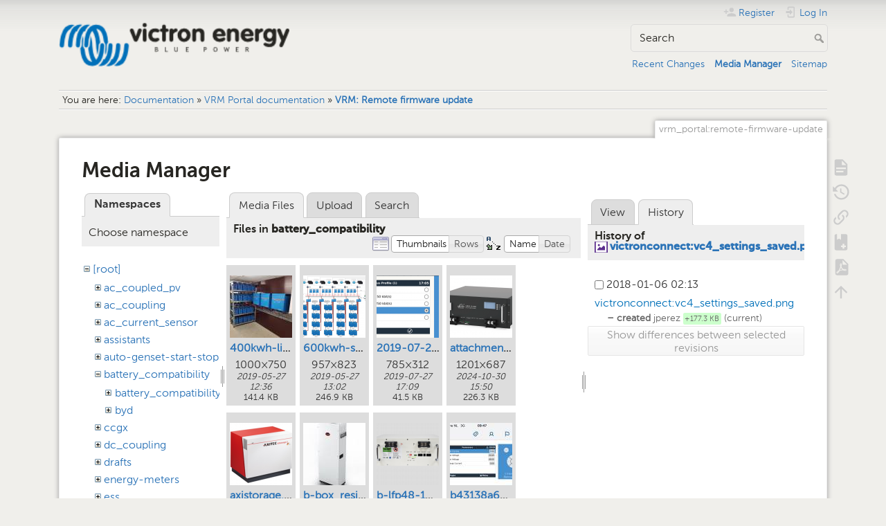

--- FILE ---
content_type: text/html; charset=utf-8
request_url: https://www.victronenergy.com/live/vrm_portal:remote-firmware-update?ns=battery_compatibility&tab_files=files&do=media&tab_details=history&image=victronconnect%3Avc4_settings_saved.png
body_size: 25060
content:
<!DOCTYPE html>
<html lang="en" dir="ltr" class="no-js">
<head>
    <meta charset="utf-8" />
    <title>VRM: Remote firmware update [Victron Energy]</title>
    <meta name="generator" content="DokuWiki"/>
<meta name="theme-color" content="#008800"/>
<meta name="robots" content="noindex,nofollow"/>
<link rel="search" type="application/opensearchdescription+xml" href="/live/lib/exe/opensearch.php" title="Victron Energy"/>
<link rel="start" href="/live/"/>
<link rel="contents" href="/live/vrm_portal:remote-firmware-update?do=index" title="Sitemap"/>
<link rel="manifest" href="/live/lib/exe/manifest.php" crossorigin="use-credentials"/>
<link rel="alternate" type="application/rss+xml" title="Recent Changes" href="/live/feed.php"/>
<link rel="alternate" type="application/rss+xml" title="Current namespace" href="/live/feed.php?mode=list&amp;ns=vrm_portal"/>
<link rel="alternate" type="text/html" title="Plain HTML" href="/live/_export/xhtml/vrm_portal:remote-firmware-update"/>
<link rel="alternate" type="text/plain" title="Wiki Markup" href="/live/_export/raw/vrm_portal:remote-firmware-update"/>
<link rel="stylesheet" href="/live/lib/exe/css.php?t=dokuwiki&amp;tseed=c740e31cbdd12406c3b266972c856d19"/>
<script >var NS='vrm_portal';var JSINFO = {"bookcreator":{"areToolsVisible":true,"showBookbar":"noempty"},"move_renameokay":false,"id":"vrm_portal:remote-firmware-update","namespace":"vrm_portal","ACT":"media","useHeadingNavigation":1,"useHeadingContent":1};(function(H){H.className=H.className.replace(/\bno-js\b/,'js')})(document.documentElement);</script>
<script src="/live/lib/exe/jquery.php?tseed=8faf3dc90234d51a499f4f428a0eae43" defer="defer"></script>
<script src="/live/lib/exe/js.php?t=dokuwiki&amp;tseed=c740e31cbdd12406c3b266972c856d19" defer="defer"></script>
<script type="text/javascript">(function(w,d,s,l,i){w[l]=w[l]||[];w[l].push({'gtm.start':
new Date().getTime(),event:'gtm.js'});var f=d.getElementsByTagName(s)[0],
j=d.createElement(s),dl=l!='dataLayer'?'&l='+l:'';j.async=true;j.src=
'//www.googletagmanager.com/gtm.js?id='+i+dl;f.parentNode.insertBefore(j,f);
})(window,document,'script','dataLayer','GTM-MNLQWN');</script>
<noscript ><iframe src="//www.googletagmanager.com/ns.html?id=GTM-MNLQWN" height="0" width="0" style="display:none;visibility:hidden"></iframe></noscript>
    <meta name="viewport" content="width=device-width,initial-scale=1" />
    <link rel="shortcut icon" href="/live/lib/tpl/dokuwiki/images/favicon.ico" />
<link rel="apple-touch-icon" href="/live/lib/tpl/dokuwiki/images/apple-touch-icon.png" />
    </head>

<body>
    <div id="dokuwiki__site"><div id="dokuwiki__top" class="site dokuwiki mode_media tpl_dokuwiki     ">

        
<!-- ********** HEADER ********** -->
<header id="dokuwiki__header"><div class="pad group">

    
    <div class="headings group">
        <ul class="a11y skip">
            <li><a href="#dokuwiki__content">skip to content</a></li>
        </ul>

        <h1 class="logo"><a href="/live/start"  accesskey="h" title="Home [h]"><img src="/live/_media/wiki:logo.png" width="250" height="48" alt="" /><span>Victron Energy</span></a></h1>
            </div>

    <div class="tools group">
        <!-- USER TOOLS -->
                    <div id="dokuwiki__usertools">
                <h3 class="a11y">User Tools</h3>
                <ul>
                    <li class="action register"><a href="/live/vrm_portal:remote-firmware-update?do=register" title="Register" rel="nofollow"><span>Register</span><svg xmlns="http://www.w3.org/2000/svg" width="24" height="24" viewBox="0 0 24 24"><path d="M15 14c-2.67 0-8 1.33-8 4v2h16v-2c0-2.67-5.33-4-8-4m-9-4V7H4v3H1v2h3v3h2v-3h3v-2m6 2a4 4 0 0 0 4-4 4 4 0 0 0-4-4 4 4 0 0 0-4 4 4 4 0 0 0 4 4z"/></svg></a></li><li class="action login"><a href="/live/vrm_portal:remote-firmware-update?do=login&amp;sectok=" title="Log In" rel="nofollow"><span>Log In</span><svg xmlns="http://www.w3.org/2000/svg" width="24" height="24" viewBox="0 0 24 24"><path d="M10 17.25V14H3v-4h7V6.75L15.25 12 10 17.25M8 2h9a2 2 0 0 1 2 2v16a2 2 0 0 1-2 2H8a2 2 0 0 1-2-2v-4h2v4h9V4H8v4H6V4a2 2 0 0 1 2-2z"/></svg></a></li>                </ul>
            </div>
        
        <!-- SITE TOOLS -->
        <div id="dokuwiki__sitetools">
            <h3 class="a11y">Site Tools</h3>
            <form action="/live/start" method="get" role="search" class="search doku_form" id="dw__search" accept-charset="utf-8"><input type="hidden" name="do" value="search" /><input type="hidden" name="id" value="vrm_portal:remote-firmware-update" /><div class="no"><input name="q" type="text" class="edit" title="[F]" accesskey="f" placeholder="Search" autocomplete="on" id="qsearch__in" value="" /><button value="1" type="submit" title="Search">Search</button><div id="qsearch__out" class="ajax_qsearch JSpopup"></div></div></form>            <div class="mobileTools">
                <form action="/live/doku.php" method="get" accept-charset="utf-8"><div class="no"><input type="hidden" name="id" value="vrm_portal:remote-firmware-update" /><select name="do" class="edit quickselect" title="Tools"><option value="">Tools</option><optgroup label="Page Tools"><option value="">Show page</option><option value="revisions">Old revisions</option><option value="backlink">Backlinks</option><option value="plugin_bookcreator__addtobook">Add to book</option><option value="export_pdf">Export to PDF</option></optgroup><optgroup label="Site Tools"><option value="recent">Recent Changes</option><option value="media">Media Manager</option><option value="index">Sitemap</option></optgroup><optgroup label="User Tools"><option value="register">Register</option><option value="login">Log In</option></optgroup></select><button type="submit">&gt;</button></div></form>            </div>
            <ul>
                <li class="action recent"><a href="/live/vrm_portal:remote-firmware-update?do=recent" title="Recent Changes [r]" rel="nofollow" accesskey="r">Recent Changes</a></li><li class="action media"><a href="/live/vrm_portal:remote-firmware-update?do=media&amp;ns=vrm_portal" title="Media Manager" rel="nofollow">Media Manager</a></li><li class="action index"><a href="/live/vrm_portal:remote-firmware-update?do=index" title="Sitemap [x]" rel="nofollow" accesskey="x">Sitemap</a></li>            </ul>
        </div>

    </div>

    <!-- BREADCRUMBS -->
            <div class="breadcrumbs">
                            <div class="youarehere"><span class="bchead">You are here: </span><span class="home"><bdi><a href="/live/start" class="wikilink1" title="start" data-wiki-id="start">Documentation</a></bdi></span> » <bdi><a href="/live/vrm_portal:start" class="wikilink1" title="vrm_portal:start" data-wiki-id="vrm_portal:start">VRM Portal documentation</a></bdi> » <bdi><a href="/live/vrm_portal:remote-firmware-update" class="wikilink1" title="vrm_portal:remote-firmware-update" data-wiki-id="vrm_portal:remote-firmware-update">VRM: Remote firmware update</a></bdi></div>
                                </div>
    
    <hr class="a11y" />
</div></header><!-- /header -->

        <div class="wrapper group">

            
            <!-- ********** CONTENT ********** -->
            <main id="dokuwiki__content"><div class="pad group">
                
                <div class="pageId"><span>vrm_portal:remote-firmware-update</span></div>

                <div class="page group">
                                                            <!-- wikipage start -->
                    <div id="mediamanager__page">
<h1>Media Manager</h1>
<div class="panel namespaces">
<h2>Namespaces</h2>
<div class="panelHeader">Choose namespace</div>
<div class="panelContent" id="media__tree">

<ul class="idx">
<li class="media level0 open"><img src="/live/lib/images/minus.gif" alt="−" /><div class="li"><a href="/live/vrm_portal:remote-firmware-update?ns=&amp;tab_files=files&amp;do=media&amp;tab_details=history&amp;image=victronconnect%3Avc4_settings_saved.png" class="idx_dir">[root]</a></div>
<ul class="idx">
<li class="media level1 closed"><img src="/live/lib/images/plus.gif" alt="+" /><div class="li"><a href="/live/vrm_portal:remote-firmware-update?ns=ac_coupled_pv&amp;tab_files=files&amp;do=media&amp;tab_details=history&amp;image=victronconnect%3Avc4_settings_saved.png" class="idx_dir">ac_coupled_pv</a></div></li>
<li class="media level1 closed"><img src="/live/lib/images/plus.gif" alt="+" /><div class="li"><a href="/live/vrm_portal:remote-firmware-update?ns=ac_coupling&amp;tab_files=files&amp;do=media&amp;tab_details=history&amp;image=victronconnect%3Avc4_settings_saved.png" class="idx_dir">ac_coupling</a></div></li>
<li class="media level1 closed"><img src="/live/lib/images/plus.gif" alt="+" /><div class="li"><a href="/live/vrm_portal:remote-firmware-update?ns=ac_current_sensor&amp;tab_files=files&amp;do=media&amp;tab_details=history&amp;image=victronconnect%3Avc4_settings_saved.png" class="idx_dir">ac_current_sensor</a></div></li>
<li class="media level1 closed"><img src="/live/lib/images/plus.gif" alt="+" /><div class="li"><a href="/live/vrm_portal:remote-firmware-update?ns=assistants&amp;tab_files=files&amp;do=media&amp;tab_details=history&amp;image=victronconnect%3Avc4_settings_saved.png" class="idx_dir">assistants</a></div></li>
<li class="media level1 closed"><img src="/live/lib/images/plus.gif" alt="+" /><div class="li"><a href="/live/vrm_portal:remote-firmware-update?ns=auto-genset-start-stop&amp;tab_files=files&amp;do=media&amp;tab_details=history&amp;image=victronconnect%3Avc4_settings_saved.png" class="idx_dir">auto-genset-start-stop</a></div></li>
<li class="media level1 open"><img src="/live/lib/images/minus.gif" alt="−" /><div class="li"><a href="/live/vrm_portal:remote-firmware-update?ns=battery_compatibility&amp;tab_files=files&amp;do=media&amp;tab_details=history&amp;image=victronconnect%3Avc4_settings_saved.png" class="idx_dir">battery_compatibility</a></div>
<ul class="idx">
<li class="media level2 closed"><img src="/live/lib/images/plus.gif" alt="+" /><div class="li"><a href="/live/vrm_portal:remote-firmware-update?ns=battery_compatibility%3Abattery_compatibility&amp;tab_files=files&amp;do=media&amp;tab_details=history&amp;image=victronconnect%3Avc4_settings_saved.png" class="idx_dir">battery_compatibility</a></div></li>
<li class="media level2 closed"><img src="/live/lib/images/plus.gif" alt="+" /><div class="li"><a href="/live/vrm_portal:remote-firmware-update?ns=battery_compatibility%3Abyd&amp;tab_files=files&amp;do=media&amp;tab_details=history&amp;image=victronconnect%3Avc4_settings_saved.png" class="idx_dir">byd</a></div></li>
</ul>
</li>
<li class="media level1 closed"><img src="/live/lib/images/plus.gif" alt="+" /><div class="li"><a href="/live/vrm_portal:remote-firmware-update?ns=ccgx&amp;tab_files=files&amp;do=media&amp;tab_details=history&amp;image=victronconnect%3Avc4_settings_saved.png" class="idx_dir">ccgx</a></div></li>
<li class="media level1 closed"><img src="/live/lib/images/plus.gif" alt="+" /><div class="li"><a href="/live/vrm_portal:remote-firmware-update?ns=dc_coupling&amp;tab_files=files&amp;do=media&amp;tab_details=history&amp;image=victronconnect%3Avc4_settings_saved.png" class="idx_dir">dc_coupling</a></div></li>
<li class="media level1 closed"><img src="/live/lib/images/plus.gif" alt="+" /><div class="li"><a href="/live/vrm_portal:remote-firmware-update?ns=drafts&amp;tab_files=files&amp;do=media&amp;tab_details=history&amp;image=victronconnect%3Avc4_settings_saved.png" class="idx_dir">drafts</a></div></li>
<li class="media level1 closed"><img src="/live/lib/images/plus.gif" alt="+" /><div class="li"><a href="/live/vrm_portal:remote-firmware-update?ns=energy-meters&amp;tab_files=files&amp;do=media&amp;tab_details=history&amp;image=victronconnect%3Avc4_settings_saved.png" class="idx_dir">energy-meters</a></div></li>
<li class="media level1 closed"><img src="/live/lib/images/plus.gif" alt="+" /><div class="li"><a href="/live/vrm_portal:remote-firmware-update?ns=ess&amp;tab_files=files&amp;do=media&amp;tab_details=history&amp;image=victronconnect%3Avc4_settings_saved.png" class="idx_dir">ess</a></div></li>
<li class="media level1 closed"><img src="/live/lib/images/plus.gif" alt="+" /><div class="li"><a href="/live/vrm_portal:remote-firmware-update?ns=hidden&amp;tab_files=files&amp;do=media&amp;tab_details=history&amp;image=victronconnect%3Avc4_settings_saved.png" class="idx_dir">hidden</a></div></li>
<li class="media level1 closed"><img src="/live/lib/images/plus.gif" alt="+" /><div class="li"><a href="/live/vrm_portal:remote-firmware-update?ns=how_to_make_assistant_settings&amp;tab_files=files&amp;do=media&amp;tab_details=history&amp;image=victronconnect%3Avc4_settings_saved.png" class="idx_dir">how_to_make_assistant_settings</a></div></li>
<li class="media level1 closed"><img src="/live/lib/images/plus.gif" alt="+" /><div class="li"><a href="/live/vrm_portal:remote-firmware-update?ns=ignore_ac_input_assistant&amp;tab_files=files&amp;do=media&amp;tab_details=history&amp;image=victronconnect%3Avc4_settings_saved.png" class="idx_dir">ignore_ac_input_assistant</a></div></li>
<li class="media level1 closed"><img src="/live/lib/images/plus.gif" alt="+" /><div class="li"><a href="/live/vrm_portal:remote-firmware-update?ns=opensource&amp;tab_files=files&amp;do=media&amp;tab_details=history&amp;image=victronconnect%3Avc4_settings_saved.png" class="idx_dir">opensource</a></div></li>
<li class="media level1 closed"><img src="/live/lib/images/plus.gif" alt="+" /><div class="li"><a href="/live/vrm_portal:remote-firmware-update?ns=open_source&amp;tab_files=files&amp;do=media&amp;tab_details=history&amp;image=victronconnect%3Avc4_settings_saved.png" class="idx_dir">open_source</a></div></li>
<li class="media level1 closed"><img src="/live/lib/images/plus.gif" alt="+" /><div class="li"><a href="/live/vrm_portal:remote-firmware-update?ns=scheduled_charging&amp;tab_files=files&amp;do=media&amp;tab_details=history&amp;image=victronconnect%3Avc4_settings_saved.png" class="idx_dir">scheduled_charging</a></div></li>
<li class="media level1 closed"><img src="/live/lib/images/plus.gif" alt="+" /><div class="li"><a href="/live/vrm_portal:remote-firmware-update?ns=solar_system_with_assistants&amp;tab_files=files&amp;do=media&amp;tab_details=history&amp;image=victronconnect%3Avc4_settings_saved.png" class="idx_dir">solar_system_with_assistants</a></div></li>
<li class="media level1 closed"><img src="/live/lib/images/plus.gif" alt="+" /><div class="li"><a href="/live/vrm_portal:remote-firmware-update?ns=sslcerts&amp;tab_files=files&amp;do=media&amp;tab_details=history&amp;image=victronconnect%3Avc4_settings_saved.png" class="idx_dir">sslcerts</a></div></li>
<li class="media level1 closed"><img src="/live/lib/images/plus.gif" alt="+" /><div class="li"><a href="/live/vrm_portal:remote-firmware-update?ns=system_integration&amp;tab_files=files&amp;do=media&amp;tab_details=history&amp;image=victronconnect%3Avc4_settings_saved.png" class="idx_dir">system_integration</a></div></li>
<li class="media level1 closed"><img src="/live/lib/images/plus.gif" alt="+" /><div class="li"><a href="/live/vrm_portal:remote-firmware-update?ns=three_phase_grid_converter_assistant&amp;tab_files=files&amp;do=media&amp;tab_details=history&amp;image=victronconnect%3Avc4_settings_saved.png" class="idx_dir">three_phase_grid_converter_assistant</a></div></li>
<li class="media level1 closed"><img src="/live/lib/images/plus.gif" alt="+" /><div class="li"><a href="/live/vrm_portal:remote-firmware-update?ns=undefined&amp;tab_files=files&amp;do=media&amp;tab_details=history&amp;image=victronconnect%3Avc4_settings_saved.png" class="idx_dir">undefined</a></div></li>
<li class="media level1 closed"><img src="/live/lib/images/plus.gif" alt="+" /><div class="li"><a href="/live/vrm_portal:remote-firmware-update?ns=updating_firmware_procedure_1.2&amp;tab_files=files&amp;do=media&amp;tab_details=history&amp;image=victronconnect%3Avc4_settings_saved.png" class="idx_dir">updating_firmware_procedure_1.2</a></div></li>
<li class="media level1 closed"><img src="/live/lib/images/plus.gif" alt="+" /><div class="li"><a href="/live/vrm_portal:remote-firmware-update?ns=ve.bus&amp;tab_files=files&amp;do=media&amp;tab_details=history&amp;image=victronconnect%3Avc4_settings_saved.png" class="idx_dir">ve.bus</a></div></li>
<li class="media level1 closed"><img src="/live/lib/images/plus.gif" alt="+" /><div class="li"><a href="/live/vrm_portal:remote-firmware-update?ns=ve.can&amp;tab_files=files&amp;do=media&amp;tab_details=history&amp;image=victronconnect%3Avc4_settings_saved.png" class="idx_dir">ve.can</a></div></li>
<li class="media level1 closed"><img src="/live/lib/images/plus.gif" alt="+" /><div class="li"><a href="/live/vrm_portal:remote-firmware-update?ns=ve.direct&amp;tab_files=files&amp;do=media&amp;tab_details=history&amp;image=victronconnect%3Avc4_settings_saved.png" class="idx_dir">ve.direct</a></div></li>
<li class="media level1 closed"><img src="/live/lib/images/plus.gif" alt="+" /><div class="li"><a href="/live/vrm_portal:remote-firmware-update?ns=vebus&amp;tab_files=files&amp;do=media&amp;tab_details=history&amp;image=victronconnect%3Avc4_settings_saved.png" class="idx_dir">vebus</a></div></li>
<li class="media level1 closed"><img src="/live/lib/images/plus.gif" alt="+" /><div class="li"><a href="/live/vrm_portal:remote-firmware-update?ns=veconfigure&amp;tab_files=files&amp;do=media&amp;tab_details=history&amp;image=victronconnect%3Avc4_settings_saved.png" class="idx_dir">veconfigure</a></div></li>
<li class="media level1 closed"><img src="/live/lib/images/plus.gif" alt="+" /><div class="li"><a href="/live/vrm_portal:remote-firmware-update?ns=venus-gx&amp;tab_files=files&amp;do=media&amp;tab_details=history&amp;image=victronconnect%3Avc4_settings_saved.png" class="idx_dir">venus-gx</a></div></li>
<li class="media level1 closed"><img src="/live/lib/images/plus.gif" alt="+" /><div class="li"><a href="/live/vrm_portal:remote-firmware-update?ns=venus-os&amp;tab_files=files&amp;do=media&amp;tab_details=history&amp;image=victronconnect%3Avc4_settings_saved.png" class="idx_dir">venus-os</a></div></li>
<li class="media level1 closed"><img src="/live/lib/images/plus.gif" alt="+" /><div class="li"><a href="/live/vrm_portal:remote-firmware-update?ns=ve_power_setup&amp;tab_files=files&amp;do=media&amp;tab_details=history&amp;image=victronconnect%3Avc4_settings_saved.png" class="idx_dir">ve_power_setup</a></div></li>
<li class="media level1 closed"><img src="/live/lib/images/plus.gif" alt="+" /><div class="li"><a href="/live/vrm_portal:remote-firmware-update?ns=victronconnect&amp;tab_files=files&amp;do=media&amp;tab_details=history&amp;image=victronconnect%3Avc4_settings_saved.png" class="idx_dir">victronconnect</a></div></li>
<li class="media level1 closed"><img src="/live/lib/images/plus.gif" alt="+" /><div class="li"><a href="/live/vrm_portal:remote-firmware-update?ns=victron_energy_vrm_website&amp;tab_files=files&amp;do=media&amp;tab_details=history&amp;image=victronconnect%3Avc4_settings_saved.png" class="idx_dir">victron_energy_vrm_website</a></div></li>
<li class="media level1 closed"><img src="/live/lib/images/plus.gif" alt="+" /><div class="li"><a href="/live/vrm_portal:remote-firmware-update?ns=vrm&amp;tab_files=files&amp;do=media&amp;tab_details=history&amp;image=victronconnect%3Avc4_settings_saved.png" class="idx_dir">vrm</a></div></li>
<li class="media level1 closed"><img src="/live/lib/images/plus.gif" alt="+" /><div class="li"><a href="/live/vrm_portal:remote-firmware-update?ns=vrm_portal&amp;tab_files=files&amp;do=media&amp;tab_details=history&amp;image=victronconnect%3Avc4_settings_saved.png" class="idx_dir">vrm_portal</a></div></li>
<li class="media level1 closed"><img src="/live/lib/images/plus.gif" alt="+" /><div class="li"><a href="/live/vrm_portal:remote-firmware-update?ns=wiki&amp;tab_files=files&amp;do=media&amp;tab_details=history&amp;image=victronconnect%3Avc4_settings_saved.png" class="idx_dir">wiki</a></div></li>
</ul></li>
</ul>
</div>
</div>
<div class="panel filelist">
<h2 class="a11y">Media Files</h2>
<ul class="tabs">
<li><strong>Media Files</strong></li>
<li><a href="/live/vrm_portal:remote-firmware-update?tab_files=upload&amp;do=media&amp;tab_details=history&amp;image=victronconnect%3Avc4_settings_saved.png&amp;ns=battery_compatibility">Upload</a></li>
<li><a href="/live/vrm_portal:remote-firmware-update?tab_files=search&amp;do=media&amp;tab_details=history&amp;image=victronconnect%3Avc4_settings_saved.png&amp;ns=battery_compatibility">Search</a></li>
</ul>
<div class="panelHeader">
<h3>Files in <strong>battery_compatibility</strong></h3>
<form method="get" action="/live/vrm_portal:remote-firmware-update" class="options doku_form" accept-charset="utf-8"><input type="hidden" name="sectok" value="" /><input type="hidden" name="do" value="media" /><input type="hidden" name="tab_files" value="files" /><input type="hidden" name="tab_details" value="history" /><input type="hidden" name="image" value="victronconnect:vc4_settings_saved.png" /><input type="hidden" name="ns" value="battery_compatibility" /><div class="no"><ul>
<li class="listType"><label for="listType__thumbs" class="thumbs">
<input name="list_dwmedia" type="radio" value="thumbs" id="listType__thumbs" class="thumbs" checked="checked" />
<span>Thumbnails</span>
</label><label for="listType__rows" class="rows">
<input name="list_dwmedia" type="radio" value="rows" id="listType__rows" class="rows" />
<span>Rows</span>
</label></li>
<li class="sortBy"><label for="sortBy__name" class="name">
<input name="sort_dwmedia" type="radio" value="name" id="sortBy__name" class="name" checked="checked" />
<span>Name</span>
</label><label for="sortBy__date" class="date">
<input name="sort_dwmedia" type="radio" value="date" id="sortBy__date" class="date" />
<span>Date</span>
</label></li>
<li><button value="1" type="submit">Apply</button></li>
</ul>
</div></form></div>
<div class="panelContent">
<ul class="thumbs"><li><dl title="400kwh-lithium-ion-system.jpg"><dt><a id="l_:battery_compatibility:400kwh-lithium-ion-system.jpg" class="image thumb" href="/live/vrm_portal:remote-firmware-update?image=battery_compatibility%3A400kwh-lithium-ion-system.jpg&amp;ns=battery_compatibility&amp;tab_details=view&amp;do=media&amp;tab_files=files"><img src="/live/_media/battery_compatibility:400kwh-lithium-ion-system.jpg?w=90&amp;h=90&amp;tok=96220f" alt="400kwh-lithium-ion-system.jpg" loading="lazy" width="90" height="90" /></a></dt><dd class="name"><a href="/live/vrm_portal:remote-firmware-update?image=battery_compatibility%3A400kwh-lithium-ion-system.jpg&amp;ns=battery_compatibility&amp;tab_details=view&amp;do=media&amp;tab_files=files" id="h_:battery_compatibility:400kwh-lithium-ion-system.jpg">400kwh-lithium-ion-system.jpg</a></dd><dd class="size">1000&#215;750</dd><dd class="date">2019-05-27 12:36</dd><dd class="filesize">141.4 KB</dd></dl></li><li><dl title="600kwh-system-example.png"><dt><a id="l_:battery_compatibility:600kwh-system-example.png" class="image thumb" href="/live/vrm_portal:remote-firmware-update?image=battery_compatibility%3A600kwh-system-example.png&amp;ns=battery_compatibility&amp;tab_details=view&amp;do=media&amp;tab_files=files"><img src="/live/_media/battery_compatibility:600kwh-system-example.png?w=90&amp;h=90&amp;tok=1e4c3a" alt="600kwh-system-example.png" loading="lazy" width="90" height="90" /></a></dt><dd class="name"><a href="/live/vrm_portal:remote-firmware-update?image=battery_compatibility%3A600kwh-system-example.png&amp;ns=battery_compatibility&amp;tab_details=view&amp;do=media&amp;tab_files=files" id="h_:battery_compatibility:600kwh-system-example.png">600kwh-system-example.png</a></dd><dd class="size">957&#215;823</dd><dd class="date">2019-05-27 13:02</dd><dd class="filesize">246.9 KB</dd></dl></li><li><dl title="2019-07-27_17_05_49-_-_vrm_portal_-_can_speed.png"><dt><a id="l_:battery_compatibility:2019-07-27_17_05_49-_-_vrm_portal_-_can_speed.png" class="image thumb" href="/live/vrm_portal:remote-firmware-update?image=battery_compatibility%3A2019-07-27_17_05_49-_-_vrm_portal_-_can_speed.png&amp;ns=battery_compatibility&amp;tab_details=view&amp;do=media&amp;tab_files=files"><img src="/live/_media/battery_compatibility:2019-07-27_17_05_49-_-_vrm_portal_-_can_speed.png?w=90&amp;h=90&amp;tok=a12146" alt="2019-07-27_17_05_49-_-_vrm_portal_-_can_speed.png" loading="lazy" width="90" height="90" /></a></dt><dd class="name"><a href="/live/vrm_portal:remote-firmware-update?image=battery_compatibility%3A2019-07-27_17_05_49-_-_vrm_portal_-_can_speed.png&amp;ns=battery_compatibility&amp;tab_details=view&amp;do=media&amp;tab_files=files" id="h_:battery_compatibility:2019-07-27_17_05_49-_-_vrm_portal_-_can_speed.png">2019-07-27_17_05_49-_-_vrm_portal_-_can_speed.png</a></dd><dd class="size">785&#215;312</dd><dd class="date">2019-07-27 17:09</dd><dd class="filesize">41.5 KB</dd></dl></li><li><dl title="attachment_4_battery_photo.png"><dt><a id="l_:battery_compatibility:attachment_4_battery_photo.png" class="image thumb" href="/live/vrm_portal:remote-firmware-update?image=battery_compatibility%3Aattachment_4_battery_photo.png&amp;ns=battery_compatibility&amp;tab_details=view&amp;do=media&amp;tab_files=files"><img src="/live/_media/battery_compatibility:attachment_4_battery_photo.png?w=90&amp;h=90&amp;tok=ce6e74" alt="attachment_4_battery_photo.png" loading="lazy" width="90" height="90" /></a></dt><dd class="name"><a href="/live/vrm_portal:remote-firmware-update?image=battery_compatibility%3Aattachment_4_battery_photo.png&amp;ns=battery_compatibility&amp;tab_details=view&amp;do=media&amp;tab_files=files" id="h_:battery_compatibility:attachment_4_battery_photo.png">attachment_4_battery_photo.png</a></dd><dd class="size">1201&#215;687</dd><dd class="date">2024-10-30 15:50</dd><dd class="filesize">226.3 KB</dd></dl></li><li><dl title="axistorage.png"><dt><a id="l_:battery_compatibility:axistorage.png" class="image thumb" href="/live/vrm_portal:remote-firmware-update?image=battery_compatibility%3Aaxistorage.png&amp;ns=battery_compatibility&amp;tab_details=view&amp;do=media&amp;tab_files=files"><img src="/live/_media/battery_compatibility:axistorage.png?w=90&amp;h=90&amp;tok=f93806" alt="axistorage.png" loading="lazy" width="90" height="90" /></a></dt><dd class="name"><a href="/live/vrm_portal:remote-firmware-update?image=battery_compatibility%3Aaxistorage.png&amp;ns=battery_compatibility&amp;tab_details=view&amp;do=media&amp;tab_files=files" id="h_:battery_compatibility:axistorage.png">axistorage.png</a></dd><dd class="size">254&#215;235</dd><dd class="date">2017-04-13 10:04</dd><dd class="filesize">58.1 KB</dd></dl></li><li><dl title="b-box_residential_2.5-10.0_ip55_cabinet-right_side_photo_1.jpg"><dt><a id="l_:battery_compatibility:b-box_residential_2.5-10.0_ip55_cabinet-right_side_photo_1.jpg" class="image thumb" href="/live/vrm_portal:remote-firmware-update?image=battery_compatibility%3Ab-box_residential_2.5-10.0_ip55_cabinet-right_side_photo_1.jpg&amp;ns=battery_compatibility&amp;tab_details=view&amp;do=media&amp;tab_files=files"><img src="/live/_media/battery_compatibility:b-box_residential_2.5-10.0_ip55_cabinet-right_side_photo_1.jpg?w=90&amp;h=90&amp;tok=894e5c" alt="b-box_residential_2.5-10.0_ip55_cabinet-right_side_photo_1.jpg" loading="lazy" width="90" height="90" /></a></dt><dd class="name"><a href="/live/vrm_portal:remote-firmware-update?image=battery_compatibility%3Ab-box_residential_2.5-10.0_ip55_cabinet-right_side_photo_1.jpg&amp;ns=battery_compatibility&amp;tab_details=view&amp;do=media&amp;tab_files=files" id="h_:battery_compatibility:b-box_residential_2.5-10.0_ip55_cabinet-right_side_photo_1.jpg">b-box_residential_2.5-10.0_ip55_cabinet-right_side_photo_1.jpg</a></dd><dd class="size">2059&#215;2859</dd><dd class="date">2017-06-28 14:46</dd><dd class="filesize">268.1 KB</dd></dl></li><li><dl title="b-lfp48-100e.png"><dt><a id="l_:battery_compatibility:b-lfp48-100e.png" class="image thumb" href="/live/vrm_portal:remote-firmware-update?image=battery_compatibility%3Ab-lfp48-100e.png&amp;ns=battery_compatibility&amp;tab_details=view&amp;do=media&amp;tab_files=files"><img src="/live/_media/battery_compatibility:b-lfp48-100e.png?w=90&amp;h=90&amp;tok=67fabe" alt="b-lfp48-100e.png" loading="lazy" width="90" height="90" /></a></dt><dd class="name"><a href="/live/vrm_portal:remote-firmware-update?image=battery_compatibility%3Ab-lfp48-100e.png&amp;ns=battery_compatibility&amp;tab_details=view&amp;do=media&amp;tab_files=files" id="h_:battery_compatibility:b-lfp48-100e.png">b-lfp48-100e.png</a></dd><dd class="size">6000&#215;4000</dd><dd class="date">2021-04-15 09:47</dd><dd class="filesize">12.8 MB</dd></dl></li><li><dl title="b43138a6-46ce-4f6e-9bc1-0f802abb0cf6.jpeg"><dt><a id="l_:battery_compatibility:b43138a6-46ce-4f6e-9bc1-0f802abb0cf6.jpeg" class="image thumb" href="/live/vrm_portal:remote-firmware-update?image=battery_compatibility%3Ab43138a6-46ce-4f6e-9bc1-0f802abb0cf6.jpeg&amp;ns=battery_compatibility&amp;tab_details=view&amp;do=media&amp;tab_files=files"><img src="/live/_media/battery_compatibility:b43138a6-46ce-4f6e-9bc1-0f802abb0cf6.jpeg?w=90&amp;h=90&amp;tok=abc74d" alt="b43138a6-46ce-4f6e-9bc1-0f802abb0cf6.jpeg" loading="lazy" width="90" height="90" /></a></dt><dd class="name"><a href="/live/vrm_portal:remote-firmware-update?image=battery_compatibility%3Ab43138a6-46ce-4f6e-9bc1-0f802abb0cf6.jpeg&amp;ns=battery_compatibility&amp;tab_details=view&amp;do=media&amp;tab_files=files" id="h_:battery_compatibility:b43138a6-46ce-4f6e-9bc1-0f802abb0cf6.jpeg">b43138a6-46ce-4f6e-9bc1-0f802abb0cf6.jpeg</a></dd><dd class="size">739&#215;471</dd><dd class="date">2017-11-27 10:55</dd><dd class="filesize">113.5 KB</dd></dl></li><li><dl title="batteryparameters.png"><dt><a id="l_:battery_compatibility:batteryparameters.png" class="image thumb" href="/live/vrm_portal:remote-firmware-update?image=battery_compatibility%3Abatteryparameters.png&amp;ns=battery_compatibility&amp;tab_details=view&amp;do=media&amp;tab_files=files"><img src="/live/_media/battery_compatibility:batteryparameters.png?w=90&amp;h=90&amp;tok=6f75e2" alt="batteryparameters.png" loading="lazy" width="90" height="90" /></a></dt><dd class="name"><a href="/live/vrm_portal:remote-firmware-update?image=battery_compatibility%3Abatteryparameters.png&amp;ns=battery_compatibility&amp;tab_details=view&amp;do=media&amp;tab_files=files" id="h_:battery_compatibility:batteryparameters.png">batteryparameters.png</a></dd><dd class="size">481&#215;272</dd><dd class="date">2016-04-13 16:19</dd><dd class="filesize">23.5 KB</dd></dl></li><li><dl title="battery_parameters.jpg"><dt><a id="l_:battery_compatibility:battery_parameters.jpg" class="image thumb" href="/live/vrm_portal:remote-firmware-update?image=battery_compatibility%3Abattery_parameters.jpg&amp;ns=battery_compatibility&amp;tab_details=view&amp;do=media&amp;tab_files=files"><img src="/live/_media/battery_compatibility:battery_parameters.jpg?w=90&amp;h=90&amp;tok=98b72a" alt="battery_parameters.jpg" loading="lazy" width="90" height="90" /></a></dt><dd class="name"><a href="/live/vrm_portal:remote-firmware-update?image=battery_compatibility%3Abattery_parameters.jpg&amp;ns=battery_compatibility&amp;tab_details=view&amp;do=media&amp;tab_files=files" id="h_:battery_compatibility:battery_parameters.jpg">battery_parameters.jpg</a></dd><dd class="size">524&#215;289</dd><dd class="date">2019-08-26 16:24</dd><dd class="filesize">66.3 KB</dd></dl></li><li><dl title="battery_voltages.gif"><dt><a id="l_:battery_compatibility:battery_voltages.gif" class="image thumb" href="/live/vrm_portal:remote-firmware-update?image=battery_compatibility%3Abattery_voltages.gif&amp;ns=battery_compatibility&amp;tab_details=view&amp;do=media&amp;tab_files=files"><img src="/live/_media/battery_compatibility:battery_voltages.gif?w=90&amp;h=90&amp;tok=7dab04" alt="battery_voltages.gif" loading="lazy" width="90" height="90" /></a></dt><dd class="name"><a href="/live/vrm_portal:remote-firmware-update?image=battery_compatibility%3Abattery_voltages.gif&amp;ns=battery_compatibility&amp;tab_details=view&amp;do=media&amp;tab_files=files" id="h_:battery_compatibility:battery_voltages.gif">battery_voltages.gif</a></dd><dd class="size">520&#215;130</dd><dd class="date">2022-01-14 11:45</dd><dd class="filesize">3.7 KB</dd></dl></li><li><dl title="battery_voltages_2021_03_29_victron_energy.jpg"><dt><a id="l_:battery_compatibility:battery_voltages_2021_03_29_victron_energy.jpg" class="image thumb" href="/live/vrm_portal:remote-firmware-update?image=battery_compatibility%3Abattery_voltages_2021_03_29_victron_energy.jpg&amp;ns=battery_compatibility&amp;tab_details=view&amp;do=media&amp;tab_files=files"><img src="/live/_media/battery_compatibility:battery_voltages_2021_03_29_victron_energy.jpg?w=90&amp;h=90&amp;tok=e8567f" alt="battery_voltages_2021_03_29_victron_energy.jpg" loading="lazy" width="90" height="90" /></a></dt><dd class="name"><a href="/live/vrm_portal:remote-firmware-update?image=battery_compatibility%3Abattery_voltages_2021_03_29_victron_energy.jpg&amp;ns=battery_compatibility&amp;tab_details=view&amp;do=media&amp;tab_files=files" id="h_:battery_compatibility:battery_voltages_2021_03_29_victron_energy.jpg">battery_voltages_2021_03_29_victron_energy.jpg</a></dd><dd class="size">602&#215;132</dd><dd class="date">2021-03-29 16:02</dd><dd class="filesize">28.6 KB</dd></dl></li><li><dl title="battery_voltages_2022_01_14.gif"><dt><a id="l_:battery_compatibility:battery_voltages_2022_01_14.gif" class="image thumb" href="/live/vrm_portal:remote-firmware-update?image=battery_compatibility%3Abattery_voltages_2022_01_14.gif&amp;ns=battery_compatibility&amp;tab_details=view&amp;do=media&amp;tab_files=files"><img src="/live/_media/battery_compatibility:battery_voltages_2022_01_14.gif?w=90&amp;h=90&amp;tok=09b59e" alt="battery_voltages_2022_01_14.gif" loading="lazy" width="90" height="90" /></a></dt><dd class="name"><a href="/live/vrm_portal:remote-firmware-update?image=battery_compatibility%3Abattery_voltages_2022_01_14.gif&amp;ns=battery_compatibility&amp;tab_details=view&amp;do=media&amp;tab_files=files" id="h_:battery_compatibility:battery_voltages_2022_01_14.gif">battery_voltages_2022_01_14.gif</a></dd><dd class="size">539&#215;130</dd><dd class="date">2022-01-14 11:57</dd><dd class="filesize">3.7 KB</dd></dl></li><li><dl title="battery_voltages_2022_01_14_a.gif"><dt><a id="l_:battery_compatibility:battery_voltages_2022_01_14_a.gif" class="image thumb" href="/live/vrm_portal:remote-firmware-update?image=battery_compatibility%3Abattery_voltages_2022_01_14_a.gif&amp;ns=battery_compatibility&amp;tab_details=view&amp;do=media&amp;tab_files=files"><img src="/live/_media/battery_compatibility:battery_voltages_2022_01_14_a.gif?w=90&amp;h=90&amp;tok=2c6e86" alt="battery_voltages_2022_01_14_a.gif" loading="lazy" width="90" height="90" /></a></dt><dd class="name"><a href="/live/vrm_portal:remote-firmware-update?image=battery_compatibility%3Abattery_voltages_2022_01_14_a.gif&amp;ns=battery_compatibility&amp;tab_details=view&amp;do=media&amp;tab_files=files" id="h_:battery_compatibility:battery_voltages_2022_01_14_a.gif">battery_voltages_2022_01_14_a.gif</a></dd><dd class="size">655&#215;168</dd><dd class="date">2022-01-14 12:08</dd><dd class="filesize">4.3 KB</dd></dl></li><li><dl title="battery_voltages_2022_01_14_b.gif"><dt><a id="l_:battery_compatibility:battery_voltages_2022_01_14_b.gif" class="image thumb" href="/live/vrm_portal:remote-firmware-update?image=battery_compatibility%3Abattery_voltages_2022_01_14_b.gif&amp;ns=battery_compatibility&amp;tab_details=view&amp;do=media&amp;tab_files=files"><img src="/live/_media/battery_compatibility:battery_voltages_2022_01_14_b.gif?w=90&amp;h=90&amp;tok=346a4e" alt="battery_voltages_2022_01_14_b.gif" loading="lazy" width="90" height="90" /></a></dt><dd class="name"><a href="/live/vrm_portal:remote-firmware-update?image=battery_compatibility%3Abattery_voltages_2022_01_14_b.gif&amp;ns=battery_compatibility&amp;tab_details=view&amp;do=media&amp;tab_files=files" id="h_:battery_compatibility:battery_voltages_2022_01_14_b.gif">battery_voltages_2022_01_14_b.gif</a></dd><dd class="size">856&#215;129</dd><dd class="date">2022-01-14 12:13</dd><dd class="filesize">4 KB</dd></dl></li><li><dl title="battery_voltages_2022_01_14_b.png"><dt><a id="l_:battery_compatibility:battery_voltages_2022_01_14_b.png" class="image thumb" href="/live/vrm_portal:remote-firmware-update?image=battery_compatibility%3Abattery_voltages_2022_01_14_b.png&amp;ns=battery_compatibility&amp;tab_details=view&amp;do=media&amp;tab_files=files"><img src="/live/_media/battery_compatibility:battery_voltages_2022_01_14_b.png?w=90&amp;h=90&amp;tok=22abc4" alt="battery_voltages_2022_01_14_b.png" loading="lazy" width="90" height="90" /></a></dt><dd class="name"><a href="/live/vrm_portal:remote-firmware-update?image=battery_compatibility%3Abattery_voltages_2022_01_14_b.png&amp;ns=battery_compatibility&amp;tab_details=view&amp;do=media&amp;tab_files=files" id="h_:battery_compatibility:battery_voltages_2022_01_14_b.png">battery_voltages_2022_01_14_b.png</a></dd><dd class="size">856&#215;129</dd><dd class="date">2022-01-14 12:29</dd><dd class="filesize">4.2 KB</dd></dl></li><li><dl title="battery_voltages_2022_01_14_c.png"><dt><a id="l_:battery_compatibility:battery_voltages_2022_01_14_c.png" class="image thumb" href="/live/vrm_portal:remote-firmware-update?image=battery_compatibility%3Abattery_voltages_2022_01_14_c.png&amp;ns=battery_compatibility&amp;tab_details=view&amp;do=media&amp;tab_files=files"><img src="/live/_media/battery_compatibility:battery_voltages_2022_01_14_c.png?w=90&amp;h=90&amp;tok=22b5f1" alt="battery_voltages_2022_01_14_c.png" loading="lazy" width="90" height="90" /></a></dt><dd class="name"><a href="/live/vrm_portal:remote-firmware-update?image=battery_compatibility%3Abattery_voltages_2022_01_14_c.png&amp;ns=battery_compatibility&amp;tab_details=view&amp;do=media&amp;tab_files=files" id="h_:battery_compatibility:battery_voltages_2022_01_14_c.png">battery_voltages_2022_01_14_c.png</a></dd><dd class="size">556&#215;129</dd><dd class="date">2022-01-14 12:35</dd><dd class="filesize">4 KB</dd></dl></li><li><dl title="battery_volteges_2021_03_29_victron_energy.jpg"><dt><a id="l_:battery_compatibility:battery_volteges_2021_03_29_victron_energy.jpg" class="image thumb" href="/live/vrm_portal:remote-firmware-update?image=battery_compatibility%3Abattery_volteges_2021_03_29_victron_energy.jpg&amp;ns=battery_compatibility&amp;tab_details=view&amp;do=media&amp;tab_files=files"><img src="/live/_media/battery_compatibility:battery_volteges_2021_03_29_victron_energy.jpg?w=90&amp;h=90&amp;tok=7d53f5" alt="battery_volteges_2021_03_29_victron_energy.jpg" loading="lazy" width="90" height="90" /></a></dt><dd class="name"><a href="/live/vrm_portal:remote-firmware-update?image=battery_compatibility%3Abattery_volteges_2021_03_29_victron_energy.jpg&amp;ns=battery_compatibility&amp;tab_details=view&amp;do=media&amp;tab_files=files" id="h_:battery_compatibility:battery_volteges_2021_03_29_victron_energy.jpg">battery_volteges_2021_03_29_victron_energy.jpg</a></dd><dd class="size">602&#215;132</dd><dd class="date">2021-03-29 16:01</dd><dd class="filesize">28.6 KB</dd></dl></li><li><dl title="bluenova_battery.png"><dt><a id="l_:battery_compatibility:bluenova_battery.png" class="image thumb" href="/live/vrm_portal:remote-firmware-update?image=battery_compatibility%3Abluenova_battery.png&amp;ns=battery_compatibility&amp;tab_details=view&amp;do=media&amp;tab_files=files"><img src="/live/_media/battery_compatibility:bluenova_battery.png?w=90&amp;h=90&amp;tok=06a7da" alt="bluenova_battery.png" loading="lazy" width="90" height="90" /></a></dt><dd class="name"><a href="/live/vrm_portal:remote-firmware-update?image=battery_compatibility%3Abluenova_battery.png&amp;ns=battery_compatibility&amp;tab_details=view&amp;do=media&amp;tab_files=files" id="h_:battery_compatibility:bluenova_battery.png">bluenova_battery.png</a></dd><dd class="size">393&#215;204</dd><dd class="date">2017-06-13 15:43</dd><dd class="filesize">85.6 KB</dd></dl></li><li><dl title="bluenova_can-bus_ccgx.png"><dt><a id="l_:battery_compatibility:bluenova_can-bus_ccgx.png" class="image thumb" href="/live/vrm_portal:remote-firmware-update?image=battery_compatibility%3Abluenova_can-bus_ccgx.png&amp;ns=battery_compatibility&amp;tab_details=view&amp;do=media&amp;tab_files=files"><img src="/live/_media/battery_compatibility:bluenova_can-bus_ccgx.png?w=90&amp;h=90&amp;tok=a9094a" alt="bluenova_can-bus_ccgx.png" loading="lazy" width="90" height="90" /></a></dt><dd class="name"><a href="/live/vrm_portal:remote-firmware-update?image=battery_compatibility%3Abluenova_can-bus_ccgx.png&amp;ns=battery_compatibility&amp;tab_details=view&amp;do=media&amp;tab_files=files" id="h_:battery_compatibility:bluenova_can-bus_ccgx.png">bluenova_can-bus_ccgx.png</a></dd><dd class="size">471&#215;274</dd><dd class="date">2017-06-13 16:05</dd><dd class="filesize">32.9 KB</dd></dl></li><li><dl title="bluenova_can-bus_ccgx_v2.png"><dt><a id="l_:battery_compatibility:bluenova_can-bus_ccgx_v2.png" class="image thumb" href="/live/vrm_portal:remote-firmware-update?image=battery_compatibility%3Abluenova_can-bus_ccgx_v2.png&amp;ns=battery_compatibility&amp;tab_details=view&amp;do=media&amp;tab_files=files"><img src="/live/_media/battery_compatibility:bluenova_can-bus_ccgx_v2.png?w=90&amp;h=90&amp;tok=4a7051" alt="bluenova_can-bus_ccgx_v2.png" loading="lazy" width="90" height="90" /></a></dt><dd class="name"><a href="/live/vrm_portal:remote-firmware-update?image=battery_compatibility%3Abluenova_can-bus_ccgx_v2.png&amp;ns=battery_compatibility&amp;tab_details=view&amp;do=media&amp;tab_files=files" id="h_:battery_compatibility:bluenova_can-bus_ccgx_v2.png">bluenova_can-bus_ccgx_v2.png</a></dd><dd class="size">447&#215;260</dd><dd class="date">2017-12-19 16:42</dd><dd class="filesize">33.8 KB</dd></dl></li><li><dl title="bluenova_charge_settings.png"><dt><a id="l_:battery_compatibility:bluenova_charge_settings.png" class="image thumb" href="/live/vrm_portal:remote-firmware-update?image=battery_compatibility%3Abluenova_charge_settings.png&amp;ns=battery_compatibility&amp;tab_details=view&amp;do=media&amp;tab_files=files"><img src="/live/_media/battery_compatibility:bluenova_charge_settings.png?w=90&amp;h=90&amp;tok=29c32c" alt="bluenova_charge_settings.png" loading="lazy" width="90" height="90" /></a></dt><dd class="name"><a href="/live/vrm_portal:remote-firmware-update?image=battery_compatibility%3Abluenova_charge_settings.png&amp;ns=battery_compatibility&amp;tab_details=view&amp;do=media&amp;tab_files=files" id="h_:battery_compatibility:bluenova_charge_settings.png">bluenova_charge_settings.png</a></dd><dd class="size">366&#215;318</dd><dd class="date">2017-06-13 16:55</dd><dd class="filesize">6.6 KB</dd></dl></li><li><dl title="bluenova_charge_settings_v1.png"><dt><a id="l_:battery_compatibility:bluenova_charge_settings_v1.png" class="image thumb" href="/live/vrm_portal:remote-firmware-update?image=battery_compatibility%3Abluenova_charge_settings_v1.png&amp;ns=battery_compatibility&amp;tab_details=view&amp;do=media&amp;tab_files=files"><img src="/live/_media/battery_compatibility:bluenova_charge_settings_v1.png?w=90&amp;h=90&amp;tok=ebe7c6" alt="bluenova_charge_settings_v1.png" loading="lazy" width="90" height="90" /></a></dt><dd class="name"><a href="/live/vrm_portal:remote-firmware-update?image=battery_compatibility%3Abluenova_charge_settings_v1.png&amp;ns=battery_compatibility&amp;tab_details=view&amp;do=media&amp;tab_files=files" id="h_:battery_compatibility:bluenova_charge_settings_v1.png">bluenova_charge_settings_v1.png</a></dd><dd class="size">403&#215;351</dd><dd class="date">2017-06-14 10:44</dd><dd class="filesize">7.9 KB</dd></dl></li><li><dl title="bluenova_services_ccgx_screen_shot.png"><dt><a id="l_:battery_compatibility:bluenova_services_ccgx_screen_shot.png" class="image thumb" href="/live/vrm_portal:remote-firmware-update?image=battery_compatibility%3Abluenova_services_ccgx_screen_shot.png&amp;ns=battery_compatibility&amp;tab_details=view&amp;do=media&amp;tab_files=files"><img src="/live/_media/battery_compatibility:bluenova_services_ccgx_screen_shot.png?w=90&amp;h=90&amp;tok=2e8c0e" alt="bluenova_services_ccgx_screen_shot.png" loading="lazy" width="90" height="90" /></a></dt><dd class="name"><a href="/live/vrm_portal:remote-firmware-update?image=battery_compatibility%3Abluenova_services_ccgx_screen_shot.png&amp;ns=battery_compatibility&amp;tab_details=view&amp;do=media&amp;tab_files=files" id="h_:battery_compatibility:bluenova_services_ccgx_screen_shot.png">bluenova_services_ccgx_screen_shot.png</a></dd><dd class="size">469&#215;270</dd><dd class="date">2017-06-13 16:05</dd><dd class="filesize">29.3 KB</dd></dl></li><li><dl title="bluenova_services_ccgx_screen_shot_v2.png"><dt><a id="l_:battery_compatibility:bluenova_services_ccgx_screen_shot_v2.png" class="image thumb" href="/live/vrm_portal:remote-firmware-update?image=battery_compatibility%3Abluenova_services_ccgx_screen_shot_v2.png&amp;ns=battery_compatibility&amp;tab_details=view&amp;do=media&amp;tab_files=files"><img src="/live/_media/battery_compatibility:bluenova_services_ccgx_screen_shot_v2.png?w=90&amp;h=90&amp;tok=3cb9e8" alt="bluenova_services_ccgx_screen_shot_v2.png" loading="lazy" width="90" height="90" /></a></dt><dd class="name"><a href="/live/vrm_portal:remote-firmware-update?image=battery_compatibility%3Abluenova_services_ccgx_screen_shot_v2.png&amp;ns=battery_compatibility&amp;tab_details=view&amp;do=media&amp;tab_files=files" id="h_:battery_compatibility:bluenova_services_ccgx_screen_shot_v2.png">bluenova_services_ccgx_screen_shot_v2.png</a></dd><dd class="size">504&#215;292</dd><dd class="date">2017-12-19 16:50</dd><dd class="filesize">25.5 KB</dd></dl></li><li><dl title="bluenova_system_set_up_ccgx.png"><dt><a id="l_:battery_compatibility:bluenova_system_set_up_ccgx.png" class="image thumb" href="/live/vrm_portal:remote-firmware-update?image=battery_compatibility%3Abluenova_system_set_up_ccgx.png&amp;ns=battery_compatibility&amp;tab_details=view&amp;do=media&amp;tab_files=files"><img src="/live/_media/battery_compatibility:bluenova_system_set_up_ccgx.png?w=90&amp;h=90&amp;tok=78d555" alt="bluenova_system_set_up_ccgx.png" loading="lazy" width="90" height="90" /></a></dt><dd class="name"><a href="/live/vrm_portal:remote-firmware-update?image=battery_compatibility%3Abluenova_system_set_up_ccgx.png&amp;ns=battery_compatibility&amp;tab_details=view&amp;do=media&amp;tab_files=files" id="h_:battery_compatibility:bluenova_system_set_up_ccgx.png">bluenova_system_set_up_ccgx.png</a></dd><dd class="size">471&#215;281</dd><dd class="date">2017-06-13 16:32</dd><dd class="filesize">47.4 KB</dd></dl></li><li><dl title="bluenova_system_set_up_ccgx_screen_shot.png"><dt><a id="l_:battery_compatibility:bluenova_system_set_up_ccgx_screen_shot.png" class="image thumb" href="/live/vrm_portal:remote-firmware-update?image=battery_compatibility%3Abluenova_system_set_up_ccgx_screen_shot.png&amp;ns=battery_compatibility&amp;tab_details=view&amp;do=media&amp;tab_files=files"><img src="/live/_media/battery_compatibility:bluenova_system_set_up_ccgx_screen_shot.png?w=90&amp;h=90&amp;tok=c0d784" alt="bluenova_system_set_up_ccgx_screen_shot.png" loading="lazy" width="90" height="90" /></a></dt><dd class="name"><a href="/live/vrm_portal:remote-firmware-update?image=battery_compatibility%3Abluenova_system_set_up_ccgx_screen_shot.png&amp;ns=battery_compatibility&amp;tab_details=view&amp;do=media&amp;tab_files=files" id="h_:battery_compatibility:bluenova_system_set_up_ccgx_screen_shot.png">bluenova_system_set_up_ccgx_screen_shot.png</a></dd><dd class="size">471&#215;281</dd><dd class="date">2017-06-13 16:05</dd><dd class="filesize">47.4 KB</dd></dl></li><li><dl title="bms-can.png"><dt><a id="l_:battery_compatibility:bms-can.png" class="image thumb" href="/live/vrm_portal:remote-firmware-update?image=battery_compatibility%3Abms-can.png&amp;ns=battery_compatibility&amp;tab_details=view&amp;do=media&amp;tab_files=files"><img src="/live/_media/battery_compatibility:bms-can.png?w=90&amp;h=90&amp;tok=863180" alt="bms-can.png" loading="lazy" width="90" height="90" /></a></dt><dd class="name"><a href="/live/vrm_portal:remote-firmware-update?image=battery_compatibility%3Abms-can.png&amp;ns=battery_compatibility&amp;tab_details=view&amp;do=media&amp;tab_files=files" id="h_:battery_compatibility:bms-can.png">bms-can.png</a></dd><dd class="size">2911&#215;1432</dd><dd class="date">2025-06-17 02:55</dd><dd class="filesize">279.9 KB</dd></dl></li><li><dl title="bmz_axistorage.png"><dt><a id="l_:battery_compatibility:bmz_axistorage.png" class="image thumb" href="/live/vrm_portal:remote-firmware-update?image=battery_compatibility%3Abmz_axistorage.png&amp;ns=battery_compatibility&amp;tab_details=view&amp;do=media&amp;tab_files=files"><img src="/live/_media/battery_compatibility:bmz_axistorage.png?w=90&amp;h=90&amp;tok=1ec753" alt="bmz_axistorage.png" loading="lazy" width="90" height="90" /></a></dt><dd class="name"><a href="/live/vrm_portal:remote-firmware-update?image=battery_compatibility%3Abmz_axistorage.png&amp;ns=battery_compatibility&amp;tab_details=view&amp;do=media&amp;tab_files=files" id="h_:battery_compatibility:bmz_axistorage.png">bmz_axistorage.png</a></dd><dd class="size">573&#215;242</dd><dd class="date">2017-04-13 09:35</dd><dd class="filesize">98 KB</dd></dl></li><li><dl title="bn52v-77-4k_ng.jpg"><dt><a id="l_:battery_compatibility:bn52v-77-4k_ng.jpg" class="image thumb" href="/live/vrm_portal:remote-firmware-update?image=battery_compatibility%3Abn52v-77-4k_ng.jpg&amp;ns=battery_compatibility&amp;tab_details=view&amp;do=media&amp;tab_files=files"><img src="/live/_media/battery_compatibility:bn52v-77-4k_ng.jpg?w=90&amp;h=90&amp;tok=cfcdee" alt="bn52v-77-4k_ng.jpg" loading="lazy" width="90" height="90" /></a></dt><dd class="name"><a href="/live/vrm_portal:remote-firmware-update?image=battery_compatibility%3Abn52v-77-4k_ng.jpg&amp;ns=battery_compatibility&amp;tab_details=view&amp;do=media&amp;tab_files=files" id="h_:battery_compatibility:bn52v-77-4k_ng.jpg">bn52v-77-4k_ng.jpg</a></dd><dd class="size">364&#215;341</dd><dd class="date">2019-08-26 15:10</dd><dd class="filesize">13.2 KB</dd></dl></li><li><dl title="bn52v-240-12.5k_hc.gif"><dt><a id="l_:battery_compatibility:bn52v-240-12.5k_hc.gif" class="image thumb" href="/live/vrm_portal:remote-firmware-update?image=battery_compatibility%3Abn52v-240-12.5k_hc.gif&amp;ns=battery_compatibility&amp;tab_details=view&amp;do=media&amp;tab_files=files"><img src="/live/_media/battery_compatibility:bn52v-240-12.5k_hc.gif?w=90&amp;h=90&amp;tok=5e68e8" alt="bn52v-240-12.5k_hc.gif" loading="lazy" width="90" height="90" /></a></dt><dd class="name"><a href="/live/vrm_portal:remote-firmware-update?image=battery_compatibility%3Abn52v-240-12.5k_hc.gif&amp;ns=battery_compatibility&amp;tab_details=view&amp;do=media&amp;tab_files=files" id="h_:battery_compatibility:bn52v-240-12.5k_hc.gif">bn52v-240-12.5k_hc.gif</a></dd><dd class="size">381&#215;433</dd><dd class="date">2022-01-14 11:01</dd><dd class="filesize">56.1 KB</dd></dl></li><li><dl title="bsl.jpg"><dt><a id="l_:battery_compatibility:bsl.jpg" class="image thumb" href="/live/vrm_portal:remote-firmware-update?image=battery_compatibility%3Absl.jpg&amp;ns=battery_compatibility&amp;tab_details=view&amp;do=media&amp;tab_files=files"><img src="/live/_media/battery_compatibility:bsl.jpg?w=90&amp;h=90&amp;tok=ea9cca" alt="bsl.jpg" loading="lazy" width="90" height="90" /></a></dt><dd class="name"><a href="/live/vrm_portal:remote-firmware-update?image=battery_compatibility%3Absl.jpg&amp;ns=battery_compatibility&amp;tab_details=view&amp;do=media&amp;tab_files=files" id="h_:battery_compatibility:bsl.jpg">bsl.jpg</a></dd><dd class="size">800&#215;565</dd><dd class="date">2021-04-19 07:48</dd><dd class="filesize">68 KB</dd></dl></li><li><dl title="bslbatt_5.1k_victron_setup_guide_v1.3.pdf"><dt><a id="l_:battery_compatibility:bslbatt_5.1k_victron_setup_guide_v1.3.pdf" class="image thumb" href="/live/vrm_portal:remote-firmware-update?image=battery_compatibility%3Abslbatt_5.1k_victron_setup_guide_v1.3.pdf&amp;ns=battery_compatibility&amp;tab_details=view&amp;do=media&amp;tab_files=files"><img src="/live/lib/images/fileicons/svg/pdf.svg" alt="bslbatt_5.1k_victron_setup_guide_v1.3.pdf" loading="lazy" width="90" height="90" /></a></dt><dd class="name"><a href="/live/vrm_portal:remote-firmware-update?image=battery_compatibility%3Abslbatt_5.1k_victron_setup_guide_v1.3.pdf&amp;ns=battery_compatibility&amp;tab_details=view&amp;do=media&amp;tab_files=files" id="h_:battery_compatibility:bslbatt_5.1k_victron_setup_guide_v1.3.pdf">bslbatt_5.1k_victron_setup_guide_v1.3.pdf</a></dd><dd class="size">&#160;</dd><dd class="date">2023-07-18 07:35</dd><dd class="filesize">1.4 MB</dd></dl></li><li><dl title="bslbatt_6.4kw_victron_setup_guide_v1.3.pdf"><dt><a id="l_:battery_compatibility:bslbatt_6.4kw_victron_setup_guide_v1.3.pdf" class="image thumb" href="/live/vrm_portal:remote-firmware-update?image=battery_compatibility%3Abslbatt_6.4kw_victron_setup_guide_v1.3.pdf&amp;ns=battery_compatibility&amp;tab_details=view&amp;do=media&amp;tab_files=files"><img src="/live/lib/images/fileicons/svg/pdf.svg" alt="bslbatt_6.4kw_victron_setup_guide_v1.3.pdf" loading="lazy" width="90" height="90" /></a></dt><dd class="name"><a href="/live/vrm_portal:remote-firmware-update?image=battery_compatibility%3Abslbatt_6.4kw_victron_setup_guide_v1.3.pdf&amp;ns=battery_compatibility&amp;tab_details=view&amp;do=media&amp;tab_files=files" id="h_:battery_compatibility:bslbatt_6.4kw_victron_setup_guide_v1.3.pdf">bslbatt_6.4kw_victron_setup_guide_v1.3.pdf</a></dd><dd class="size">&#160;</dd><dd class="date">2023-07-18 07:35</dd><dd class="filesize">1.5 MB</dd></dl></li><li><dl title="bslbatt_7kw_victron_setup_guide_v1.3.pdf"><dt><a id="l_:battery_compatibility:bslbatt_7kw_victron_setup_guide_v1.3.pdf" class="image thumb" href="/live/vrm_portal:remote-firmware-update?image=battery_compatibility%3Abslbatt_7kw_victron_setup_guide_v1.3.pdf&amp;ns=battery_compatibility&amp;tab_details=view&amp;do=media&amp;tab_files=files"><img src="/live/lib/images/fileicons/svg/pdf.svg" alt="bslbatt_7kw_victron_setup_guide_v1.3.pdf" loading="lazy" width="90" height="90" /></a></dt><dd class="name"><a href="/live/vrm_portal:remote-firmware-update?image=battery_compatibility%3Abslbatt_7kw_victron_setup_guide_v1.3.pdf&amp;ns=battery_compatibility&amp;tab_details=view&amp;do=media&amp;tab_files=files" id="h_:battery_compatibility:bslbatt_7kw_victron_setup_guide_v1.3.pdf">bslbatt_7kw_victron_setup_guide_v1.3.pdf</a></dd><dd class="size">&#160;</dd><dd class="date">2023-07-18 07:35</dd><dd class="filesize">1.5 MB</dd></dl></li><li><dl title="bslbatt_8.2kw_8.8kw_victron_setup_guide_v1.3.pdf"><dt><a id="l_:battery_compatibility:bslbatt_8.2kw_8.8kw_victron_setup_guide_v1.3.pdf" class="image thumb" href="/live/vrm_portal:remote-firmware-update?image=battery_compatibility%3Abslbatt_8.2kw_8.8kw_victron_setup_guide_v1.3.pdf&amp;ns=battery_compatibility&amp;tab_details=view&amp;do=media&amp;tab_files=files"><img src="/live/lib/images/fileicons/svg/pdf.svg" alt="bslbatt_8.2kw_8.8kw_victron_setup_guide_v1.3.pdf" loading="lazy" width="90" height="90" /></a></dt><dd class="name"><a href="/live/vrm_portal:remote-firmware-update?image=battery_compatibility%3Abslbatt_8.2kw_8.8kw_victron_setup_guide_v1.3.pdf&amp;ns=battery_compatibility&amp;tab_details=view&amp;do=media&amp;tab_files=files" id="h_:battery_compatibility:bslbatt_8.2kw_8.8kw_victron_setup_guide_v1.3.pdf">bslbatt_8.2kw_8.8kw_victron_setup_guide_v1.3.pdf</a></dd><dd class="size">&#160;</dd><dd class="date">2023-07-18 07:35</dd><dd class="filesize">1.5 MB</dd></dl></li><li><dl title="bslbatt_10.2_power_wall_victron_setup_guide_v1.3.pdf"><dt><a id="l_:battery_compatibility:bslbatt_10.2_power_wall_victron_setup_guide_v1.3.pdf" class="image thumb" href="/live/vrm_portal:remote-firmware-update?image=battery_compatibility%3Abslbatt_10.2_power_wall_victron_setup_guide_v1.3.pdf&amp;ns=battery_compatibility&amp;tab_details=view&amp;do=media&amp;tab_files=files"><img src="/live/lib/images/fileicons/svg/pdf.svg" alt="bslbatt_10.2_power_wall_victron_setup_guide_v1.3.pdf" loading="lazy" width="90" height="90" /></a></dt><dd class="name"><a href="/live/vrm_portal:remote-firmware-update?image=battery_compatibility%3Abslbatt_10.2_power_wall_victron_setup_guide_v1.3.pdf&amp;ns=battery_compatibility&amp;tab_details=view&amp;do=media&amp;tab_files=files" id="h_:battery_compatibility:bslbatt_10.2_power_wall_victron_setup_guide_v1.3.pdf">bslbatt_10.2_power_wall_victron_setup_guide_v1.3.pdf</a></dd><dd class="size">&#160;</dd><dd class="date">2023-07-18 07:35</dd><dd class="filesize">1.5 MB</dd></dl></li><li><dl title="bslbatt_15kw_slimline_victron_setup_guide_v1.3.pdf"><dt><a id="l_:battery_compatibility:bslbatt_15kw_slimline_victron_setup_guide_v1.3.pdf" class="image thumb" href="/live/vrm_portal:remote-firmware-update?image=battery_compatibility%3Abslbatt_15kw_slimline_victron_setup_guide_v1.3.pdf&amp;ns=battery_compatibility&amp;tab_details=view&amp;do=media&amp;tab_files=files"><img src="/live/lib/images/fileicons/svg/pdf.svg" alt="bslbatt_15kw_slimline_victron_setup_guide_v1.3.pdf" loading="lazy" width="90" height="90" /></a></dt><dd class="name"><a href="/live/vrm_portal:remote-firmware-update?image=battery_compatibility%3Abslbatt_15kw_slimline_victron_setup_guide_v1.3.pdf&amp;ns=battery_compatibility&amp;tab_details=view&amp;do=media&amp;tab_files=files" id="h_:battery_compatibility:bslbatt_15kw_slimline_victron_setup_guide_v1.3.pdf">bslbatt_15kw_slimline_victron_setup_guide_v1.3.pdf</a></dd><dd class="size">&#160;</dd><dd class="date">2023-07-18 07:35</dd><dd class="filesize">1.4 MB</dd></dl></li><li><dl title="bslbatt_powerline-5_victron_setup_guide_v1.3.pdf"><dt><a id="l_:battery_compatibility:bslbatt_powerline-5_victron_setup_guide_v1.3.pdf" class="image thumb" href="/live/vrm_portal:remote-firmware-update?image=battery_compatibility%3Abslbatt_powerline-5_victron_setup_guide_v1.3.pdf&amp;ns=battery_compatibility&amp;tab_details=view&amp;do=media&amp;tab_files=files"><img src="/live/lib/images/fileicons/svg/pdf.svg" alt="bslbatt_powerline-5_victron_setup_guide_v1.3.pdf" loading="lazy" width="90" height="90" /></a></dt><dd class="name"><a href="/live/vrm_portal:remote-firmware-update?image=battery_compatibility%3Abslbatt_powerline-5_victron_setup_guide_v1.3.pdf&amp;ns=battery_compatibility&amp;tab_details=view&amp;do=media&amp;tab_files=files" id="h_:battery_compatibility:bslbatt_powerline-5_victron_setup_guide_v1.3.pdf">bslbatt_powerline-5_victron_setup_guide_v1.3.pdf</a></dd><dd class="size">&#160;</dd><dd class="date">2023-07-18 07:35</dd><dd class="filesize">1.5 MB</dd></dl></li><li><dl title="bsl_3.jpg"><dt><a id="l_:battery_compatibility:bsl_3.jpg" class="image thumb" href="/live/vrm_portal:remote-firmware-update?image=battery_compatibility%3Absl_3.jpg&amp;ns=battery_compatibility&amp;tab_details=view&amp;do=media&amp;tab_files=files"><img src="/live/_media/battery_compatibility:bsl_3.jpg?w=90&amp;h=90&amp;tok=08a593" alt="bsl_3.jpg" loading="lazy" width="90" height="90" /></a></dt><dd class="name"><a href="/live/vrm_portal:remote-firmware-update?image=battery_compatibility%3Absl_3.jpg&amp;ns=battery_compatibility&amp;tab_details=view&amp;do=media&amp;tab_files=files" id="h_:battery_compatibility:bsl_3.jpg">bsl_3.jpg</a></dd><dd class="size">1022&#215;615</dd><dd class="date">2021-04-14 13:39</dd><dd class="filesize">81.1 KB</dd></dl></li><li><dl title="bsl_5.jpg"><dt><a id="l_:battery_compatibility:bsl_5.jpg" class="image thumb" href="/live/vrm_portal:remote-firmware-update?image=battery_compatibility%3Absl_5.jpg&amp;ns=battery_compatibility&amp;tab_details=view&amp;do=media&amp;tab_files=files"><img src="/live/_media/battery_compatibility:bsl_5.jpg?w=90&amp;h=90&amp;tok=13ebdf" alt="bsl_5.jpg" loading="lazy" width="90" height="90" /></a></dt><dd class="name"><a href="/live/vrm_portal:remote-firmware-update?image=battery_compatibility%3Absl_5.jpg&amp;ns=battery_compatibility&amp;tab_details=view&amp;do=media&amp;tab_files=files" id="h_:battery_compatibility:bsl_5.jpg">bsl_5.jpg</a></dd><dd class="size">1024&#215;610</dd><dd class="date">2021-04-14 13:39</dd><dd class="filesize">67.9 KB</dd></dl></li><li><dl title="bsl_5_1_manual_v1.pdf"><dt><a id="l_:battery_compatibility:bsl_5_1_manual_v1.pdf" class="image thumb" href="/live/vrm_portal:remote-firmware-update?image=battery_compatibility%3Absl_5_1_manual_v1.pdf&amp;ns=battery_compatibility&amp;tab_details=view&amp;do=media&amp;tab_files=files"><img src="/live/lib/images/fileicons/svg/pdf.svg" alt="bsl_5_1_manual_v1.pdf" loading="lazy" width="90" height="90" /></a></dt><dd class="name"><a href="/live/vrm_portal:remote-firmware-update?image=battery_compatibility%3Absl_5_1_manual_v1.pdf&amp;ns=battery_compatibility&amp;tab_details=view&amp;do=media&amp;tab_files=files" id="h_:battery_compatibility:bsl_5_1_manual_v1.pdf">bsl_5_1_manual_v1.pdf</a></dd><dd class="size">&#160;</dd><dd class="date">2022-01-14 09:56</dd><dd class="filesize">4.7 MB</dd></dl></li><li><dl title="bsl_6.jpg"><dt><a id="l_:battery_compatibility:bsl_6.jpg" class="image thumb" href="/live/vrm_portal:remote-firmware-update?image=battery_compatibility%3Absl_6.jpg&amp;ns=battery_compatibility&amp;tab_details=view&amp;do=media&amp;tab_files=files"><img src="/live/_media/battery_compatibility:bsl_6.jpg?w=90&amp;h=90&amp;tok=668993" alt="bsl_6.jpg" loading="lazy" width="90" height="90" /></a></dt><dd class="name"><a href="/live/vrm_portal:remote-firmware-update?image=battery_compatibility%3Absl_6.jpg&amp;ns=battery_compatibility&amp;tab_details=view&amp;do=media&amp;tab_files=files" id="h_:battery_compatibility:bsl_6.jpg">bsl_6.jpg</a></dd><dd class="size">1026&#215;609</dd><dd class="date">2021-04-14 13:39</dd><dd class="filesize">89.9 KB</dd></dl></li><li><dl title="bsl_6_4_manual_v1.pdf"><dt><a id="l_:battery_compatibility:bsl_6_4_manual_v1.pdf" class="image thumb" href="/live/vrm_portal:remote-firmware-update?image=battery_compatibility%3Absl_6_4_manual_v1.pdf&amp;ns=battery_compatibility&amp;tab_details=view&amp;do=media&amp;tab_files=files"><img src="/live/lib/images/fileicons/svg/pdf.svg" alt="bsl_6_4_manual_v1.pdf" loading="lazy" width="90" height="90" /></a></dt><dd class="name"><a href="/live/vrm_portal:remote-firmware-update?image=battery_compatibility%3Absl_6_4_manual_v1.pdf&amp;ns=battery_compatibility&amp;tab_details=view&amp;do=media&amp;tab_files=files" id="h_:battery_compatibility:bsl_6_4_manual_v1.pdf">bsl_6_4_manual_v1.pdf</a></dd><dd class="size">&#160;</dd><dd class="date">2022-01-14 09:56</dd><dd class="filesize">4.6 MB</dd></dl></li><li><dl title="bsl_8_2_manual_v1.pdf"><dt><a id="l_:battery_compatibility:bsl_8_2_manual_v1.pdf" class="image thumb" href="/live/vrm_portal:remote-firmware-update?image=battery_compatibility%3Absl_8_2_manual_v1.pdf&amp;ns=battery_compatibility&amp;tab_details=view&amp;do=media&amp;tab_files=files"><img src="/live/lib/images/fileicons/svg/pdf.svg" alt="bsl_8_2_manual_v1.pdf" loading="lazy" width="90" height="90" /></a></dt><dd class="name"><a href="/live/vrm_portal:remote-firmware-update?image=battery_compatibility%3Absl_8_2_manual_v1.pdf&amp;ns=battery_compatibility&amp;tab_details=view&amp;do=media&amp;tab_files=files" id="h_:battery_compatibility:bsl_8_2_manual_v1.pdf">bsl_8_2_manual_v1.pdf</a></dd><dd class="size">&#160;</dd><dd class="date">2022-01-14 09:56</dd><dd class="filesize">3.9 MB</dd></dl></li><li><dl title="bsl_battery.jpg"><dt><a id="l_:battery_compatibility:bsl_battery.jpg" class="image thumb" href="/live/vrm_portal:remote-firmware-update?image=battery_compatibility%3Absl_battery.jpg&amp;ns=battery_compatibility&amp;tab_details=view&amp;do=media&amp;tab_files=files"><img src="/live/_media/battery_compatibility:bsl_battery.jpg?w=90&amp;h=90&amp;tok=58c838" alt="bsl_battery.jpg" loading="lazy" width="90" height="90" /></a></dt><dd class="name"><a href="/live/vrm_portal:remote-firmware-update?image=battery_compatibility%3Absl_battery.jpg&amp;ns=battery_compatibility&amp;tab_details=view&amp;do=media&amp;tab_files=files" id="h_:battery_compatibility:bsl_battery.jpg">bsl_battery.jpg</a></dd><dd class="size">800&#215;565</dd><dd class="date">2021-04-16 12:31</dd><dd class="filesize">68 KB</dd></dl></li><li><dl title="bsl_manual_final.pdf"><dt><a id="l_:battery_compatibility:bsl_manual_final.pdf" class="image thumb" href="/live/vrm_portal:remote-firmware-update?image=battery_compatibility%3Absl_manual_final.pdf&amp;ns=battery_compatibility&amp;tab_details=view&amp;do=media&amp;tab_files=files"><img src="/live/lib/images/fileicons/svg/pdf.svg" alt="bsl_manual_final.pdf" loading="lazy" width="90" height="90" /></a></dt><dd class="name"><a href="/live/vrm_portal:remote-firmware-update?image=battery_compatibility%3Absl_manual_final.pdf&amp;ns=battery_compatibility&amp;tab_details=view&amp;do=media&amp;tab_files=files" id="h_:battery_compatibility:bsl_manual_final.pdf">bsl_manual_final.pdf</a></dd><dd class="size">&#160;</dd><dd class="date">2021-04-14 13:11</dd><dd class="filesize">3.6 MB</dd></dl></li><li><dl title="bsl_power_wall_manual_v1.pdf"><dt><a id="l_:battery_compatibility:bsl_power_wall_manual_v1.pdf" class="image thumb" href="/live/vrm_portal:remote-firmware-update?image=battery_compatibility%3Absl_power_wall_manual_v1.pdf&amp;ns=battery_compatibility&amp;tab_details=view&amp;do=media&amp;tab_files=files"><img src="/live/lib/images/fileicons/svg/pdf.svg" alt="bsl_power_wall_manual_v1.pdf" loading="lazy" width="90" height="90" /></a></dt><dd class="name"><a href="/live/vrm_portal:remote-firmware-update?image=battery_compatibility%3Absl_power_wall_manual_v1.pdf&amp;ns=battery_compatibility&amp;tab_details=view&amp;do=media&amp;tab_files=files" id="h_:battery_compatibility:bsl_power_wall_manual_v1.pdf">bsl_power_wall_manual_v1.pdf</a></dd><dd class="size">&#160;</dd><dd class="date">2022-01-14 09:56</dd><dd class="filesize">3.2 MB</dd></dl></li><li><dl title="bsl_system.jpg"><dt><a id="l_:battery_compatibility:bsl_system.jpg" class="image thumb" href="/live/vrm_portal:remote-firmware-update?image=battery_compatibility%3Absl_system.jpg&amp;ns=battery_compatibility&amp;tab_details=view&amp;do=media&amp;tab_files=files"><img src="/live/_media/battery_compatibility:bsl_system.jpg?w=90&amp;h=90&amp;tok=a6810f" alt="bsl_system.jpg" loading="lazy" width="90" height="90" /></a></dt><dd class="name"><a href="/live/vrm_portal:remote-firmware-update?image=battery_compatibility%3Absl_system.jpg&amp;ns=battery_compatibility&amp;tab_details=view&amp;do=media&amp;tab_files=files" id="h_:battery_compatibility:bsl_system.jpg">bsl_system.jpg</a></dd><dd class="size">727&#215;382</dd><dd class="date">2021-04-19 07:49</dd><dd class="filesize">15.4 KB</dd></dl></li><li><dl title="bsl_victron_manual.pdf"><dt><a id="l_:battery_compatibility:bsl_victron_manual.pdf" class="image thumb" href="/live/vrm_portal:remote-firmware-update?image=battery_compatibility%3Absl_victron_manual.pdf&amp;ns=battery_compatibility&amp;tab_details=view&amp;do=media&amp;tab_files=files"><img src="/live/lib/images/fileicons/svg/pdf.svg" alt="bsl_victron_manual.pdf" loading="lazy" width="90" height="90" /></a></dt><dd class="name"><a href="/live/vrm_portal:remote-firmware-update?image=battery_compatibility%3Absl_victron_manual.pdf&amp;ns=battery_compatibility&amp;tab_details=view&amp;do=media&amp;tab_files=files" id="h_:battery_compatibility:bsl_victron_manual.pdf">bsl_victron_manual.pdf</a></dd><dd class="size">&#160;</dd><dd class="date">2022-01-14 09:56</dd><dd class="filesize">6.7 MB</dd></dl></li><li><dl title="bsl_warranty_document.pdf"><dt><a id="l_:battery_compatibility:bsl_warranty_document.pdf" class="image thumb" href="/live/vrm_portal:remote-firmware-update?image=battery_compatibility%3Absl_warranty_document.pdf&amp;ns=battery_compatibility&amp;tab_details=view&amp;do=media&amp;tab_files=files"><img src="/live/lib/images/fileicons/svg/pdf.svg" alt="bsl_warranty_document.pdf" loading="lazy" width="90" height="90" /></a></dt><dd class="name"><a href="/live/vrm_portal:remote-firmware-update?image=battery_compatibility%3Absl_warranty_document.pdf&amp;ns=battery_compatibility&amp;tab_details=view&amp;do=media&amp;tab_files=files" id="h_:battery_compatibility:bsl_warranty_document.pdf">bsl_warranty_document.pdf</a></dd><dd class="size">&#160;</dd><dd class="date">2022-03-28 15:35</dd><dd class="filesize">174.9 KB</dd></dl></li><li><dl title="byd-42v.jpeg"><dt><a id="l_:battery_compatibility:byd-42v.jpeg" class="image thumb" href="/live/vrm_portal:remote-firmware-update?image=battery_compatibility%3Abyd-42v.jpeg&amp;ns=battery_compatibility&amp;tab_details=view&amp;do=media&amp;tab_files=files"><img src="/live/_media/battery_compatibility:byd-42v.jpeg?w=90&amp;h=90&amp;tok=20a5a8" alt="byd-42v.jpeg" loading="lazy" width="90" height="90" /></a></dt><dd class="name"><a href="/live/vrm_portal:remote-firmware-update?image=battery_compatibility%3Abyd-42v.jpeg&amp;ns=battery_compatibility&amp;tab_details=view&amp;do=media&amp;tab_files=files" id="h_:battery_compatibility:byd-42v.jpeg">byd-42v.jpeg</a></dd><dd class="size">695&#215;276</dd><dd class="date">2017-11-27 11:24</dd><dd class="filesize">75.2 KB</dd></dl></li><li><dl title="byd-balance_cells.jpg"><dt><a id="l_:battery_compatibility:byd-balance_cells.jpg" class="image thumb" href="/live/vrm_portal:remote-firmware-update?image=battery_compatibility%3Abyd-balance_cells.jpg&amp;ns=battery_compatibility&amp;tab_details=view&amp;do=media&amp;tab_files=files"><img src="/live/_media/battery_compatibility:byd-balance_cells.jpg?w=90&amp;h=90&amp;tok=ee2040" alt="byd-balance_cells.jpg" loading="lazy" width="90" height="90" /></a></dt><dd class="name"><a href="/live/vrm_portal:remote-firmware-update?image=battery_compatibility%3Abyd-balance_cells.jpg&amp;ns=battery_compatibility&amp;tab_details=view&amp;do=media&amp;tab_files=files" id="h_:battery_compatibility:byd-balance_cells.jpg">byd-balance_cells.jpg</a></dd><dd class="size">1632&#215;1470</dd><dd class="date">2022-09-01 04:04</dd><dd class="filesize">226.9 KB</dd></dl></li><li><dl title="byd-bbox2-5.jpg"><dt><a id="l_:battery_compatibility:byd-bbox2-5.jpg" class="image thumb" href="/live/vrm_portal:remote-firmware-update?image=battery_compatibility%3Abyd-bbox2-5.jpg&amp;ns=battery_compatibility&amp;tab_details=view&amp;do=media&amp;tab_files=files"><img src="/live/_media/battery_compatibility:byd-bbox2-5.jpg?w=90&amp;h=90&amp;tok=b440ce" alt="byd-bbox2-5.jpg" loading="lazy" width="90" height="90" /></a></dt><dd class="name"><a href="/live/vrm_portal:remote-firmware-update?image=battery_compatibility%3Abyd-bbox2-5.jpg&amp;ns=battery_compatibility&amp;tab_details=view&amp;do=media&amp;tab_files=files" id="h_:battery_compatibility:byd-bbox2-5.jpg">byd-bbox2-5.jpg</a></dd><dd class="size">143&#215;177</dd><dd class="date">2018-11-23 22:27</dd><dd class="filesize">7.6 KB</dd></dl></li><li><dl title="byd-bbox13-8.jpg"><dt><a id="l_:battery_compatibility:byd-bbox13-8.jpg" class="image thumb" href="/live/vrm_portal:remote-firmware-update?image=battery_compatibility%3Abyd-bbox13-8.jpg&amp;ns=battery_compatibility&amp;tab_details=view&amp;do=media&amp;tab_files=files"><img src="/live/_media/battery_compatibility:byd-bbox13-8.jpg?w=90&amp;h=90&amp;tok=7cd793" alt="byd-bbox13-8.jpg" loading="lazy" width="90" height="90" /></a></dt><dd class="name"><a href="/live/vrm_portal:remote-firmware-update?image=battery_compatibility%3Abyd-bbox13-8.jpg&amp;ns=battery_compatibility&amp;tab_details=view&amp;do=media&amp;tab_files=files" id="h_:battery_compatibility:byd-bbox13-8.jpg">byd-bbox13-8.jpg</a></dd><dd class="size">154&#215;186</dd><dd class="date">2018-11-23 22:27</dd><dd class="filesize">8 KB</dd></dl></li><li><dl title="byd-bms-soc.jpg"><dt><a id="l_:battery_compatibility:byd-bms-soc.jpg" class="image thumb" href="/live/vrm_portal:remote-firmware-update?image=battery_compatibility%3Abyd-bms-soc.jpg&amp;ns=battery_compatibility&amp;tab_details=view&amp;do=media&amp;tab_files=files"><img src="/live/_media/battery_compatibility:byd-bms-soc.jpg?w=90&amp;h=90&amp;tok=cb647d" alt="byd-bms-soc.jpg" loading="lazy" width="90" height="90" /></a></dt><dd class="name"><a href="/live/vrm_portal:remote-firmware-update?image=battery_compatibility%3Abyd-bms-soc.jpg&amp;ns=battery_compatibility&amp;tab_details=view&amp;do=media&amp;tab_files=files" id="h_:battery_compatibility:byd-bms-soc.jpg">byd-bms-soc.jpg</a></dd><dd class="size">1904&#215;1628</dd><dd class="date">2018-08-06 13:58</dd><dd class="filesize">203.9 KB</dd></dl></li><li><dl title="byd-devicelist.png"><dt><a id="l_:battery_compatibility:byd-devicelist.png" class="image thumb" href="/live/vrm_portal:remote-firmware-update?image=battery_compatibility%3Abyd-devicelist.png&amp;ns=battery_compatibility&amp;tab_details=view&amp;do=media&amp;tab_files=files"><img src="/live/_media/battery_compatibility:byd-devicelist.png?w=90&amp;h=90&amp;tok=f3f62e" alt="byd-devicelist.png" loading="lazy" width="90" height="90" /></a></dt><dd class="name"><a href="/live/vrm_portal:remote-firmware-update?image=battery_compatibility%3Abyd-devicelist.png&amp;ns=battery_compatibility&amp;tab_details=view&amp;do=media&amp;tab_files=files" id="h_:battery_compatibility:byd-devicelist.png">byd-devicelist.png</a></dd><dd class="size">481&#215;272</dd><dd class="date">2016-11-11 09:21</dd><dd class="filesize">24.3 KB</dd></dl></li><li><dl title="byd-example-diagram-2018-07-21.png"><dt><a id="l_:battery_compatibility:byd-example-diagram-2018-07-21.png" class="image thumb" href="/live/vrm_portal:remote-firmware-update?image=battery_compatibility%3Abyd-example-diagram-2018-07-21.png&amp;ns=battery_compatibility&amp;tab_details=view&amp;do=media&amp;tab_files=files"><img src="/live/_media/battery_compatibility:byd-example-diagram-2018-07-21.png?w=90&amp;h=90&amp;tok=8b3fe5" alt="byd-example-diagram-2018-07-21.png" loading="lazy" width="90" height="90" /></a></dt><dd class="name"><a href="/live/vrm_portal:remote-firmware-update?image=battery_compatibility%3Abyd-example-diagram-2018-07-21.png&amp;ns=battery_compatibility&amp;tab_details=view&amp;do=media&amp;tab_files=files" id="h_:battery_compatibility:byd-example-diagram-2018-07-21.png">byd-example-diagram-2018-07-21.png</a></dd><dd class="size">3432&#215;3570</dd><dd class="date">2018-07-22 13:38</dd><dd class="filesize">927.9 KB</dd></dl></li><li><dl title="byd-high-voltage-dvcc.jpg"><dt><a id="l_:battery_compatibility:byd-high-voltage-dvcc.jpg" class="image thumb" href="/live/vrm_portal:remote-firmware-update?image=battery_compatibility%3Abyd-high-voltage-dvcc.jpg&amp;ns=battery_compatibility&amp;tab_details=view&amp;do=media&amp;tab_files=files"><img src="/live/_media/battery_compatibility:byd-high-voltage-dvcc.jpg?w=90&amp;h=90&amp;tok=6581e7" alt="byd-high-voltage-dvcc.jpg" loading="lazy" width="90" height="90" /></a></dt><dd class="name"><a href="/live/vrm_portal:remote-firmware-update?image=battery_compatibility%3Abyd-high-voltage-dvcc.jpg&amp;ns=battery_compatibility&amp;tab_details=view&amp;do=media&amp;tab_files=files" id="h_:battery_compatibility:byd-high-voltage-dvcc.jpg">byd-high-voltage-dvcc.jpg</a></dd><dd class="size">1054&#215;630</dd><dd class="date">2022-08-18 09:26</dd><dd class="filesize">103.3 KB</dd></dl></li><li><dl title="byd-highvoltage-dvcc.jpg"><dt><a id="l_:battery_compatibility:byd-highvoltage-dvcc.jpg" class="image thumb" href="/live/vrm_portal:remote-firmware-update?image=battery_compatibility%3Abyd-highvoltage-dvcc.jpg&amp;ns=battery_compatibility&amp;tab_details=view&amp;do=media&amp;tab_files=files"><img src="/live/_media/battery_compatibility:byd-highvoltage-dvcc.jpg?w=90&amp;h=90&amp;tok=451a17" alt="byd-highvoltage-dvcc.jpg" loading="lazy" width="90" height="90" /></a></dt><dd class="name"><a href="/live/vrm_portal:remote-firmware-update?image=battery_compatibility%3Abyd-highvoltage-dvcc.jpg&amp;ns=battery_compatibility&amp;tab_details=view&amp;do=media&amp;tab_files=files" id="h_:battery_compatibility:byd-highvoltage-dvcc.jpg">byd-highvoltage-dvcc.jpg</a></dd><dd class="size">994&#215;584</dd><dd class="date">2022-08-18 09:27</dd><dd class="filesize">93.6 KB</dd></dl></li><li><dl title="byd-highvoltage.jpg"><dt><a id="l_:battery_compatibility:byd-highvoltage.jpg" class="image thumb" href="/live/vrm_portal:remote-firmware-update?image=battery_compatibility%3Abyd-highvoltage.jpg&amp;ns=battery_compatibility&amp;tab_details=view&amp;do=media&amp;tab_files=files"><img src="/live/_media/battery_compatibility:byd-highvoltage.jpg?w=90&amp;h=90&amp;tok=9a0af8" alt="byd-highvoltage.jpg" loading="lazy" width="90" height="90" /></a></dt><dd class="name"><a href="/live/vrm_portal:remote-firmware-update?image=battery_compatibility%3Abyd-highvoltage.jpg&amp;ns=battery_compatibility&amp;tab_details=view&amp;do=media&amp;tab_files=files" id="h_:battery_compatibility:byd-highvoltage.jpg">byd-highvoltage.jpg</a></dd><dd class="size">1014&#215;596</dd><dd class="date">2022-08-18 09:28</dd><dd class="filesize">97.5 KB</dd></dl></li><li><dl title="byd-imbalanced_cells.jpg"><dt><a id="l_:battery_compatibility:byd-imbalanced_cells.jpg" class="image thumb" href="/live/vrm_portal:remote-firmware-update?image=battery_compatibility%3Abyd-imbalanced_cells.jpg&amp;ns=battery_compatibility&amp;tab_details=view&amp;do=media&amp;tab_files=files"><img src="/live/_media/battery_compatibility:byd-imbalanced_cells.jpg?w=90&amp;h=90&amp;tok=5418bb" alt="byd-imbalanced_cells.jpg" loading="lazy" width="90" height="90" /></a></dt><dd class="name"><a href="/live/vrm_portal:remote-firmware-update?image=battery_compatibility%3Abyd-imbalanced_cells.jpg&amp;ns=battery_compatibility&amp;tab_details=view&amp;do=media&amp;tab_files=files" id="h_:battery_compatibility:byd-imbalanced_cells.jpg">byd-imbalanced_cells.jpg</a></dd><dd class="size">1630&#215;1886</dd><dd class="date">2022-09-01 04:04</dd><dd class="filesize">252.8 KB</dd></dl></li><li><dl title="byd-l3-5.jpg"><dt><a id="l_:battery_compatibility:byd-l3-5.jpg" class="image thumb" href="/live/vrm_portal:remote-firmware-update?image=battery_compatibility%3Abyd-l3-5.jpg&amp;ns=battery_compatibility&amp;tab_details=view&amp;do=media&amp;tab_files=files"><img src="/live/_media/battery_compatibility:byd-l3-5.jpg?w=90&amp;h=90&amp;tok=39c8a2" alt="byd-l3-5.jpg" loading="lazy" width="90" height="90" /></a></dt><dd class="name"><a href="/live/vrm_portal:remote-firmware-update?image=battery_compatibility%3Abyd-l3-5.jpg&amp;ns=battery_compatibility&amp;tab_details=view&amp;do=media&amp;tab_files=files" id="h_:battery_compatibility:byd-l3-5.jpg">byd-l3-5.jpg</a></dd><dd class="size">156&#215;212</dd><dd class="date">2018-11-23 22:27</dd><dd class="filesize">9.2 KB</dd></dl></li><li><dl title="byd-parameters.png"><dt><a id="l_:battery_compatibility:byd-parameters.png" class="image thumb" href="/live/vrm_portal:remote-firmware-update?image=battery_compatibility%3Abyd-parameters.png&amp;ns=battery_compatibility&amp;tab_details=view&amp;do=media&amp;tab_files=files"><img src="/live/_media/battery_compatibility:byd-parameters.png?w=90&amp;h=90&amp;tok=c7d93a" alt="byd-parameters.png" loading="lazy" width="90" height="90" /></a></dt><dd class="name"><a href="/live/vrm_portal:remote-firmware-update?image=battery_compatibility%3Abyd-parameters.png&amp;ns=battery_compatibility&amp;tab_details=view&amp;do=media&amp;tab_files=files" id="h_:battery_compatibility:byd-parameters.png">byd-parameters.png</a></dd><dd class="size">481&#215;272</dd><dd class="date">2016-11-11 09:21</dd><dd class="filesize">33.2 KB</dd></dl></li><li><dl title="byd5.0_.png"><dt><a id="l_:battery_compatibility:byd5.0_.png" class="image thumb" href="/live/vrm_portal:remote-firmware-update?image=battery_compatibility%3Abyd5.0_.png&amp;ns=battery_compatibility&amp;tab_details=view&amp;do=media&amp;tab_files=files"><img src="/live/_media/battery_compatibility:byd5.0_.png?w=90&amp;h=90&amp;tok=08dabd" alt="byd5.0_.png" loading="lazy" width="90" height="90" /></a></dt><dd class="name"><a href="/live/vrm_portal:remote-firmware-update?image=battery_compatibility%3Abyd5.0_.png&amp;ns=battery_compatibility&amp;tab_details=view&amp;do=media&amp;tab_files=files" id="h_:battery_compatibility:byd5.0_.png">byd5.0_.png</a></dd><dd class="size">892&#215;420</dd><dd class="date">2025-10-06 08:41</dd><dd class="filesize">134 KB</dd></dl></li><li><dl title="byd_bmu.jpg"><dt><a id="l_:battery_compatibility:byd_bmu.jpg" class="image thumb" href="/live/vrm_portal:remote-firmware-update?image=battery_compatibility%3Abyd_bmu.jpg&amp;ns=battery_compatibility&amp;tab_details=view&amp;do=media&amp;tab_files=files"><img src="/live/_media/battery_compatibility:byd_bmu.jpg?w=90&amp;h=90&amp;tok=af197c" alt="byd_bmu.jpg" loading="lazy" width="90" height="90" /></a></dt><dd class="name"><a href="/live/vrm_portal:remote-firmware-update?image=battery_compatibility%3Abyd_bmu.jpg&amp;ns=battery_compatibility&amp;tab_details=view&amp;do=media&amp;tab_files=files" id="h_:battery_compatibility:byd_bmu.jpg">byd_bmu.jpg</a></dd><dd class="size">2016&#215;836</dd><dd class="date">2017-11-29 08:38</dd><dd class="filesize">750.9 KB</dd></dl></li><li><dl title="byd_flex.jpg"><dt><a id="l_:battery_compatibility:byd_flex.jpg" class="image thumb" href="/live/vrm_portal:remote-firmware-update?image=battery_compatibility%3Abyd_flex.jpg&amp;ns=battery_compatibility&amp;tab_details=view&amp;do=media&amp;tab_files=files"><img src="/live/_media/battery_compatibility:byd_flex.jpg?w=90&amp;h=90&amp;tok=8126e0" alt="byd_flex.jpg" loading="lazy" width="90" height="90" /></a></dt><dd class="name"><a href="/live/vrm_portal:remote-firmware-update?image=battery_compatibility%3Abyd_flex.jpg&amp;ns=battery_compatibility&amp;tab_details=view&amp;do=media&amp;tab_files=files" id="h_:battery_compatibility:byd_flex.jpg">byd_flex.jpg</a></dd><dd class="size">1032&#215;410</dd><dd class="date">2021-11-24 06:23</dd><dd class="filesize">27.1 KB</dd></dl></li><li><dl title="byd_installation.jpg"><dt><a id="l_:battery_compatibility:byd_installation.jpg" class="image thumb" href="/live/vrm_portal:remote-firmware-update?image=battery_compatibility%3Abyd_installation.jpg&amp;ns=battery_compatibility&amp;tab_details=view&amp;do=media&amp;tab_files=files"><img src="/live/_media/battery_compatibility:byd_installation.jpg?w=90&amp;h=90&amp;tok=fcbdb8" alt="byd_installation.jpg" loading="lazy" width="90" height="90" /></a></dt><dd class="name"><a href="/live/vrm_portal:remote-firmware-update?image=battery_compatibility%3Abyd_installation.jpg&amp;ns=battery_compatibility&amp;tab_details=view&amp;do=media&amp;tab_files=files" id="h_:battery_compatibility:byd_installation.jpg">byd_installation.jpg</a></dd><dd class="size">1646&#215;1972</dd><dd class="date">2019-10-09 01:54</dd><dd class="filesize">295.2 KB</dd></dl></li><li><dl title="byd_in_devicelist.png"><dt><a id="l_:battery_compatibility:byd_in_devicelist.png" class="image thumb" href="/live/vrm_portal:remote-firmware-update?image=battery_compatibility%3Abyd_in_devicelist.png&amp;ns=battery_compatibility&amp;tab_details=view&amp;do=media&amp;tab_files=files"><img src="/live/_media/battery_compatibility:byd_in_devicelist.png?w=90&amp;h=90&amp;tok=126ddb" alt="byd_in_devicelist.png" loading="lazy" width="90" height="90" /></a></dt><dd class="name"><a href="/live/vrm_portal:remote-firmware-update?image=battery_compatibility%3Abyd_in_devicelist.png&amp;ns=battery_compatibility&amp;tab_details=view&amp;do=media&amp;tab_files=files" id="h_:battery_compatibility:byd_in_devicelist.png">byd_in_devicelist.png</a></dd><dd class="size">747&#215;295</dd><dd class="date">2017-11-29 08:43</dd><dd class="filesize">39 KB</dd></dl></li><li><dl title="byd_lvl_video.jpg"><dt><a id="l_:battery_compatibility:byd_lvl_video.jpg" class="image thumb" href="/live/vrm_portal:remote-firmware-update?image=battery_compatibility%3Abyd_lvl_video.jpg&amp;ns=battery_compatibility&amp;tab_details=view&amp;do=media&amp;tab_files=files"><img src="/live/_media/battery_compatibility:byd_lvl_video.jpg?w=90&amp;h=90&amp;tok=d6e1da" alt="byd_lvl_video.jpg" loading="lazy" width="90" height="90" /></a></dt><dd class="name"><a href="/live/vrm_portal:remote-firmware-update?image=battery_compatibility%3Abyd_lvl_video.jpg&amp;ns=battery_compatibility&amp;tab_details=view&amp;do=media&amp;tab_files=files" id="h_:battery_compatibility:byd_lvl_video.jpg">byd_lvl_video.jpg</a></dd><dd class="size">1516&#215;2278</dd><dd class="date">2020-04-20 14:50</dd><dd class="filesize">338.1 KB</dd></dl></li><li><dl title="byd_lvs.jpg"><dt><a id="l_:battery_compatibility:byd_lvs.jpg" class="image thumb" href="/live/vrm_portal:remote-firmware-update?image=battery_compatibility%3Abyd_lvs.jpg&amp;ns=battery_compatibility&amp;tab_details=view&amp;do=media&amp;tab_files=files"><img src="/live/_media/battery_compatibility:byd_lvs.jpg?w=90&amp;h=90&amp;tok=37467b" alt="byd_lvs.jpg" loading="lazy" width="90" height="90" /></a></dt><dd class="name"><a href="/live/vrm_portal:remote-firmware-update?image=battery_compatibility%3Abyd_lvs.jpg&amp;ns=battery_compatibility&amp;tab_details=view&amp;do=media&amp;tab_files=files" id="h_:battery_compatibility:byd_lvs.jpg">byd_lvs.jpg</a></dd><dd class="size">394&#215;746</dd><dd class="date">2020-03-19 15:43</dd><dd class="filesize">33.7 KB</dd></dl></li><li><dl title="byd_premium_lvl.jpg"><dt><a id="l_:battery_compatibility:byd_premium_lvl.jpg" class="image thumb" href="/live/vrm_portal:remote-firmware-update?image=battery_compatibility%3Abyd_premium_lvl.jpg&amp;ns=battery_compatibility&amp;tab_details=view&amp;do=media&amp;tab_files=files"><img src="/live/_media/battery_compatibility:byd_premium_lvl.jpg?w=90&amp;h=90&amp;tok=1511d2" alt="byd_premium_lvl.jpg" loading="lazy" width="90" height="90" /></a></dt><dd class="name"><a href="/live/vrm_portal:remote-firmware-update?image=battery_compatibility%3Abyd_premium_lvl.jpg&amp;ns=battery_compatibility&amp;tab_details=view&amp;do=media&amp;tab_files=files" id="h_:battery_compatibility:byd_premium_lvl.jpg">byd_premium_lvl.jpg</a></dd><dd class="size">822&#215;600</dd><dd class="date">2020-03-17 11:44</dd><dd class="filesize">34.8 KB</dd></dl></li><li><dl title="canbus_solarmd.png"><dt><a id="l_:battery_compatibility:canbus_solarmd.png" class="image thumb" href="/live/vrm_portal:remote-firmware-update?image=battery_compatibility%3Acanbus_solarmd.png&amp;ns=battery_compatibility&amp;tab_details=view&amp;do=media&amp;tab_files=files"><img src="/live/_media/battery_compatibility:canbus_solarmd.png?w=90&amp;h=90&amp;tok=9972fa" alt="canbus_solarmd.png" loading="lazy" width="90" height="90" /></a></dt><dd class="name"><a href="/live/vrm_portal:remote-firmware-update?image=battery_compatibility%3Acanbus_solarmd.png&amp;ns=battery_compatibility&amp;tab_details=view&amp;do=media&amp;tab_files=files" id="h_:battery_compatibility:canbus_solarmd.png">canbus_solarmd.png</a></dd><dd class="size">1377&#215;459</dd><dd class="date">2019-07-27 16:58</dd><dd class="filesize">295.5 KB</dd></dl></li><li><dl title="ccgx-dvcc-on-svs-off.png"><dt><a id="l_:battery_compatibility:ccgx-dvcc-on-svs-off.png" class="image thumb" href="/live/vrm_portal:remote-firmware-update?image=battery_compatibility%3Accgx-dvcc-on-svs-off.png&amp;ns=battery_compatibility&amp;tab_details=view&amp;do=media&amp;tab_files=files"><img src="/live/_media/battery_compatibility:ccgx-dvcc-on-svs-off.png?w=90&amp;h=90&amp;tok=3ca444" alt="ccgx-dvcc-on-svs-off.png" loading="lazy" width="90" height="90" /></a></dt><dd class="name"><a href="/live/vrm_portal:remote-firmware-update?image=battery_compatibility%3Accgx-dvcc-on-svs-off.png&amp;ns=battery_compatibility&amp;tab_details=view&amp;do=media&amp;tab_files=files" id="h_:battery_compatibility:ccgx-dvcc-on-svs-off.png">ccgx-dvcc-on-svs-off.png</a></dd><dd class="size">514&#215;305</dd><dd class="date">2018-02-16 22:00</dd><dd class="filesize">52.9 KB</dd></dl></li><li><dl title="ccgx-screen-can.png"><dt><a id="l_:battery_compatibility:ccgx-screen-can.png" class="image thumb" href="/live/vrm_portal:remote-firmware-update?image=battery_compatibility%3Accgx-screen-can.png&amp;ns=battery_compatibility&amp;tab_details=view&amp;do=media&amp;tab_files=files"><img src="/live/_media/battery_compatibility:ccgx-screen-can.png?w=90&amp;h=90&amp;tok=5c27e3" alt="ccgx-screen-can.png" loading="lazy" width="90" height="90" /></a></dt><dd class="name"><a href="/live/vrm_portal:remote-firmware-update?image=battery_compatibility%3Accgx-screen-can.png&amp;ns=battery_compatibility&amp;tab_details=view&amp;do=media&amp;tab_files=files" id="h_:battery_compatibility:ccgx-screen-can.png">ccgx-screen-can.png</a></dd><dd class="size">489&#215;284</dd><dd class="date">2019-05-27 12:51</dd><dd class="filesize">39.1 KB</dd></dl></li><li><dl title="ccgx-screen-combines-1.png"><dt><a id="l_:battery_compatibility:ccgx-screen-combines-1.png" class="image thumb" href="/live/vrm_portal:remote-firmware-update?image=battery_compatibility%3Accgx-screen-combines-1.png&amp;ns=battery_compatibility&amp;tab_details=view&amp;do=media&amp;tab_files=files"><img src="/live/_media/battery_compatibility:ccgx-screen-combines-1.png?w=90&amp;h=90&amp;tok=3b3d65" alt="ccgx-screen-combines-1.png" loading="lazy" width="90" height="90" /></a></dt><dd class="name"><a href="/live/vrm_portal:remote-firmware-update?image=battery_compatibility%3Accgx-screen-combines-1.png&amp;ns=battery_compatibility&amp;tab_details=view&amp;do=media&amp;tab_files=files" id="h_:battery_compatibility:ccgx-screen-combines-1.png">ccgx-screen-combines-1.png</a></dd><dd class="size">490&#215;282</dd><dd class="date">2019-05-27 13:32</dd><dd class="filesize">42.7 KB</dd></dl></li><li><dl title="ccgx-screen-combines-2.png"><dt><a id="l_:battery_compatibility:ccgx-screen-combines-2.png" class="image thumb" href="/live/vrm_portal:remote-firmware-update?image=battery_compatibility%3Accgx-screen-combines-2.png&amp;ns=battery_compatibility&amp;tab_details=view&amp;do=media&amp;tab_files=files"><img src="/live/_media/battery_compatibility:ccgx-screen-combines-2.png?w=90&amp;h=90&amp;tok=802e5d" alt="ccgx-screen-combines-2.png" loading="lazy" width="90" height="90" /></a></dt><dd class="name"><a href="/live/vrm_portal:remote-firmware-update?image=battery_compatibility%3Accgx-screen-combines-2.png&amp;ns=battery_compatibility&amp;tab_details=view&amp;do=media&amp;tab_files=files" id="h_:battery_compatibility:ccgx-screen-combines-2.png">ccgx-screen-combines-2.png</a></dd><dd class="size">488&#215;279</dd><dd class="date">2019-05-27 13:32</dd><dd class="filesize">39.8 KB</dd></dl></li><li><dl title="ccgx-screen-combines-3.png"><dt><a id="l_:battery_compatibility:ccgx-screen-combines-3.png" class="image thumb" href="/live/vrm_portal:remote-firmware-update?image=battery_compatibility%3Accgx-screen-combines-3.png&amp;ns=battery_compatibility&amp;tab_details=view&amp;do=media&amp;tab_files=files"><img src="/live/_media/battery_compatibility:ccgx-screen-combines-3.png?w=90&amp;h=90&amp;tok=44c227" alt="ccgx-screen-combines-3.png" loading="lazy" width="90" height="90" /></a></dt><dd class="name"><a href="/live/vrm_portal:remote-firmware-update?image=battery_compatibility%3Accgx-screen-combines-3.png&amp;ns=battery_compatibility&amp;tab_details=view&amp;do=media&amp;tab_files=files" id="h_:battery_compatibility:ccgx-screen-combines-3.png">ccgx-screen-combines-3.png</a></dd><dd class="size">487&#215;279</dd><dd class="date">2019-05-27 13:32</dd><dd class="filesize">49.8 KB</dd></dl></li><li><dl title="cegasa_dcl.jpg"><dt><a id="l_:battery_compatibility:cegasa_dcl.jpg" class="image thumb" href="/live/vrm_portal:remote-firmware-update?image=battery_compatibility%3Acegasa_dcl.jpg&amp;ns=battery_compatibility&amp;tab_details=view&amp;do=media&amp;tab_files=files"><img src="/live/_media/battery_compatibility:cegasa_dcl.jpg?w=90&amp;h=90&amp;tok=bf8458" alt="cegasa_dcl.jpg" loading="lazy" width="90" height="90" /></a></dt><dd class="name"><a href="/live/vrm_portal:remote-firmware-update?image=battery_compatibility%3Acegasa_dcl.jpg&amp;ns=battery_compatibility&amp;tab_details=view&amp;do=media&amp;tab_files=files" id="h_:battery_compatibility:cegasa_dcl.jpg">cegasa_dcl.jpg</a></dd><dd class="size">1972&#215;1122</dd><dd class="date">2022-06-24 04:09</dd><dd class="filesize">161 KB</dd></dl></li><li><dl title="cegasa_gx.jpg"><dt><a id="l_:battery_compatibility:cegasa_gx.jpg" class="image thumb" href="/live/vrm_portal:remote-firmware-update?image=battery_compatibility%3Acegasa_gx.jpg&amp;ns=battery_compatibility&amp;tab_details=view&amp;do=media&amp;tab_files=files"><img src="/live/_media/battery_compatibility:cegasa_gx.jpg?w=90&amp;h=90&amp;tok=eb72cd" alt="cegasa_gx.jpg" loading="lazy" width="90" height="90" /></a></dt><dd class="name"><a href="/live/vrm_portal:remote-firmware-update?image=battery_compatibility%3Acegasa_gx.jpg&amp;ns=battery_compatibility&amp;tab_details=view&amp;do=media&amp;tab_files=files" id="h_:battery_compatibility:cegasa_gx.jpg">cegasa_gx.jpg</a></dd><dd class="size">505&#215;287</dd><dd class="date">2022-05-19 14:22</dd><dd class="filesize">29.8 KB</dd></dl></li><li><dl title="charge-discharge.png"><dt><a id="l_:battery_compatibility:charge-discharge.png" class="image thumb" href="/live/vrm_portal:remote-firmware-update?image=battery_compatibility%3Acharge-discharge.png&amp;ns=battery_compatibility&amp;tab_details=view&amp;do=media&amp;tab_files=files"><img src="/live/_media/battery_compatibility:charge-discharge.png?w=90&amp;h=90&amp;tok=013bdc" alt="charge-discharge.png" loading="lazy" width="90" height="90" /></a></dt><dd class="name"><a href="/live/vrm_portal:remote-firmware-update?image=battery_compatibility%3Acharge-discharge.png&amp;ns=battery_compatibility&amp;tab_details=view&amp;do=media&amp;tab_files=files" id="h_:battery_compatibility:charge-discharge.png">charge-discharge.png</a></dd><dd class="size">1002&#215;823</dd><dd class="date">2020-08-27 17:10</dd><dd class="filesize">333.3 KB</dd></dl></li><li><dl title="cleanshot_2024-06-18_at_22.32.25.jpg"><dt><a id="l_:battery_compatibility:cleanshot_2024-06-18_at_22.32.25.jpg" class="image thumb" href="/live/vrm_portal:remote-firmware-update?image=battery_compatibility%3Acleanshot_2024-06-18_at_22.32.25.jpg&amp;ns=battery_compatibility&amp;tab_details=view&amp;do=media&amp;tab_files=files"><img src="/live/_media/battery_compatibility:cleanshot_2024-06-18_at_22.32.25.jpg?w=90&amp;h=90&amp;tok=265b38" alt="cleanshot_2024-06-18_at_22.32.25.jpg" loading="lazy" width="90" height="90" /></a></dt><dd class="name"><a href="/live/vrm_portal:remote-firmware-update?image=battery_compatibility%3Acleanshot_2024-06-18_at_22.32.25.jpg&amp;ns=battery_compatibility&amp;tab_details=view&amp;do=media&amp;tab_files=files" id="h_:battery_compatibility:cleanshot_2024-06-18_at_22.32.25.jpg">cleanshot_2024-06-18_at_22.32.25.jpg</a></dd><dd class="size">1538&#215;926</dd><dd class="date">2024-06-18 22:34</dd><dd class="filesize">124.4 KB</dd></dl></li><li><dl title="cleanshot_2024-06-18_at_22.32.32.jpg"><dt><a id="l_:battery_compatibility:cleanshot_2024-06-18_at_22.32.32.jpg" class="image thumb" href="/live/vrm_portal:remote-firmware-update?image=battery_compatibility%3Acleanshot_2024-06-18_at_22.32.32.jpg&amp;ns=battery_compatibility&amp;tab_details=view&amp;do=media&amp;tab_files=files"><img src="/live/_media/battery_compatibility:cleanshot_2024-06-18_at_22.32.32.jpg?w=90&amp;h=90&amp;tok=909e12" alt="cleanshot_2024-06-18_at_22.32.32.jpg" loading="lazy" width="90" height="90" /></a></dt><dd class="name"><a href="/live/vrm_portal:remote-firmware-update?image=battery_compatibility%3Acleanshot_2024-06-18_at_22.32.32.jpg&amp;ns=battery_compatibility&amp;tab_details=view&amp;do=media&amp;tab_files=files" id="h_:battery_compatibility:cleanshot_2024-06-18_at_22.32.32.jpg">cleanshot_2024-06-18_at_22.32.32.jpg</a></dd><dd class="size">1532&#215;916</dd><dd class="date">2024-06-18 22:35</dd><dd class="filesize">153.4 KB</dd></dl></li><li><dl title="cleanshot_2024-06-18_at_22.32.40.jpg"><dt><a id="l_:battery_compatibility:cleanshot_2024-06-18_at_22.32.40.jpg" class="image thumb" href="/live/vrm_portal:remote-firmware-update?image=battery_compatibility%3Acleanshot_2024-06-18_at_22.32.40.jpg&amp;ns=battery_compatibility&amp;tab_details=view&amp;do=media&amp;tab_files=files"><img src="/live/_media/battery_compatibility:cleanshot_2024-06-18_at_22.32.40.jpg?w=90&amp;h=90&amp;tok=27c562" alt="cleanshot_2024-06-18_at_22.32.40.jpg" loading="lazy" width="90" height="90" /></a></dt><dd class="name"><a href="/live/vrm_portal:remote-firmware-update?image=battery_compatibility%3Acleanshot_2024-06-18_at_22.32.40.jpg&amp;ns=battery_compatibility&amp;tab_details=view&amp;do=media&amp;tab_files=files" id="h_:battery_compatibility:cleanshot_2024-06-18_at_22.32.40.jpg">cleanshot_2024-06-18_at_22.32.40.jpg</a></dd><dd class="size">1516&#215;920</dd><dd class="date">2024-06-18 22:35</dd><dd class="filesize">108.4 KB</dd></dl></li><li><dl title="cleanshot_2024-06-18_at_22.34.12.jpg"><dt><a id="l_:battery_compatibility:cleanshot_2024-06-18_at_22.34.12.jpg" class="image thumb" href="/live/vrm_portal:remote-firmware-update?image=battery_compatibility%3Acleanshot_2024-06-18_at_22.34.12.jpg&amp;ns=battery_compatibility&amp;tab_details=view&amp;do=media&amp;tab_files=files"><img src="/live/_media/battery_compatibility:cleanshot_2024-06-18_at_22.34.12.jpg?w=90&amp;h=90&amp;tok=f18364" alt="cleanshot_2024-06-18_at_22.34.12.jpg" loading="lazy" width="90" height="90" /></a></dt><dd class="name"><a href="/live/vrm_portal:remote-firmware-update?image=battery_compatibility%3Acleanshot_2024-06-18_at_22.34.12.jpg&amp;ns=battery_compatibility&amp;tab_details=view&amp;do=media&amp;tab_files=files" id="h_:battery_compatibility:cleanshot_2024-06-18_at_22.34.12.jpg">cleanshot_2024-06-18_at_22.34.12.jpg</a></dd><dd class="size">1550&#215;938</dd><dd class="date">2024-06-18 22:34</dd><dd class="filesize">134.3 KB</dd></dl></li><li><dl title="cleanshot_2024-06-18_at_22.36.44.jpg"><dt><a id="l_:battery_compatibility:cleanshot_2024-06-18_at_22.36.44.jpg" class="image thumb" href="/live/vrm_portal:remote-firmware-update?image=battery_compatibility%3Acleanshot_2024-06-18_at_22.36.44.jpg&amp;ns=battery_compatibility&amp;tab_details=view&amp;do=media&amp;tab_files=files"><img src="/live/_media/battery_compatibility:cleanshot_2024-06-18_at_22.36.44.jpg?w=90&amp;h=90&amp;tok=c75091" alt="cleanshot_2024-06-18_at_22.36.44.jpg" loading="lazy" width="90" height="90" /></a></dt><dd class="name"><a href="/live/vrm_portal:remote-firmware-update?image=battery_compatibility%3Acleanshot_2024-06-18_at_22.36.44.jpg&amp;ns=battery_compatibility&amp;tab_details=view&amp;do=media&amp;tab_files=files" id="h_:battery_compatibility:cleanshot_2024-06-18_at_22.36.44.jpg">cleanshot_2024-06-18_at_22.36.44.jpg</a></dd><dd class="size">2342&#215;1424</dd><dd class="date">2024-06-18 22:37</dd><dd class="filesize">224.3 KB</dd></dl></li><li><dl title="cleanshot_2024-06-18_at_22.36.55.jpg"><dt><a id="l_:battery_compatibility:cleanshot_2024-06-18_at_22.36.55.jpg" class="image thumb" href="/live/vrm_portal:remote-firmware-update?image=battery_compatibility%3Acleanshot_2024-06-18_at_22.36.55.jpg&amp;ns=battery_compatibility&amp;tab_details=view&amp;do=media&amp;tab_files=files"><img src="/live/_media/battery_compatibility:cleanshot_2024-06-18_at_22.36.55.jpg?w=90&amp;h=90&amp;tok=195c04" alt="cleanshot_2024-06-18_at_22.36.55.jpg" loading="lazy" width="90" height="90" /></a></dt><dd class="name"><a href="/live/vrm_portal:remote-firmware-update?image=battery_compatibility%3Acleanshot_2024-06-18_at_22.36.55.jpg&amp;ns=battery_compatibility&amp;tab_details=view&amp;do=media&amp;tab_files=files" id="h_:battery_compatibility:cleanshot_2024-06-18_at_22.36.55.jpg">cleanshot_2024-06-18_at_22.36.55.jpg</a></dd><dd class="size">2346&#215;1392</dd><dd class="date">2024-06-18 22:37</dd><dd class="filesize">255.7 KB</dd></dl></li><li><dl title="cleanshot_2025-07-16_at_13.41.38.jpg"><dt><a id="l_:battery_compatibility:cleanshot_2025-07-16_at_13.41.38.jpg" class="image thumb" href="/live/vrm_portal:remote-firmware-update?image=battery_compatibility%3Acleanshot_2025-07-16_at_13.41.38.jpg&amp;ns=battery_compatibility&amp;tab_details=view&amp;do=media&amp;tab_files=files"><img src="/live/_media/battery_compatibility:cleanshot_2025-07-16_at_13.41.38.jpg?w=90&amp;h=90&amp;tok=f37887" alt="cleanshot_2025-07-16_at_13.41.38.jpg" loading="lazy" width="90" height="90" /></a></dt><dd class="name"><a href="/live/vrm_portal:remote-firmware-update?image=battery_compatibility%3Acleanshot_2025-07-16_at_13.41.38.jpg&amp;ns=battery_compatibility&amp;tab_details=view&amp;do=media&amp;tab_files=files" id="h_:battery_compatibility:cleanshot_2025-07-16_at_13.41.38.jpg">cleanshot_2025-07-16_at_13.41.38.jpg</a></dd><dd class="size">1960&#215;930</dd><dd class="date">2025-07-16 05:48</dd><dd class="filesize">149.4 KB</dd></dl></li><li><dl title="dco.png"><dt><a id="l_:battery_compatibility:dco.png" class="image thumb" href="/live/vrm_portal:remote-firmware-update?image=battery_compatibility%3Adco.png&amp;ns=battery_compatibility&amp;tab_details=view&amp;do=media&amp;tab_files=files"><img src="/live/_media/battery_compatibility:dco.png?w=90&amp;h=90&amp;tok=04aa5b" alt="dco.png" loading="lazy" width="90" height="90" /></a></dt><dd class="name"><a href="/live/vrm_portal:remote-firmware-update?image=battery_compatibility%3Adco.png&amp;ns=battery_compatibility&amp;tab_details=view&amp;do=media&amp;tab_files=files" id="h_:battery_compatibility:dco.png">dco.png</a></dd><dd class="size">473&#215;400</dd><dd class="date">2020-08-02 22:46</dd><dd class="filesize">20.6 KB</dd></dl></li><li><dl title="dip-table.png"><dt><a id="l_:battery_compatibility:dip-table.png" class="image thumb" href="/live/vrm_portal:remote-firmware-update?image=battery_compatibility%3Adip-table.png&amp;ns=battery_compatibility&amp;tab_details=view&amp;do=media&amp;tab_files=files"><img src="/live/_media/battery_compatibility:dip-table.png?w=90&amp;h=90&amp;tok=4ca29f" alt="dip-table.png" loading="lazy" width="90" height="90" /></a></dt><dd class="name"><a href="/live/vrm_portal:remote-firmware-update?image=battery_compatibility%3Adip-table.png&amp;ns=battery_compatibility&amp;tab_details=view&amp;do=media&amp;tab_files=files" id="h_:battery_compatibility:dip-table.png">dip-table.png</a></dd><dd class="size">465&#215;462</dd><dd class="date">2022-04-06 13:30</dd><dd class="filesize">73.4 KB</dd></dl></li><li><dl title="dip.png"><dt><a id="l_:battery_compatibility:dip.png" class="image thumb" href="/live/vrm_portal:remote-firmware-update?image=battery_compatibility%3Adip.png&amp;ns=battery_compatibility&amp;tab_details=view&amp;do=media&amp;tab_files=files"><img src="/live/_media/battery_compatibility:dip.png?w=90&amp;h=90&amp;tok=dd5d6e" alt="dip.png" loading="lazy" width="90" height="90" /></a></dt><dd class="name"><a href="/live/vrm_portal:remote-firmware-update?image=battery_compatibility%3Adip.png&amp;ns=battery_compatibility&amp;tab_details=view&amp;do=media&amp;tab_files=files" id="h_:battery_compatibility:dip.png">dip.png</a></dd><dd class="size">206&#215;118</dd><dd class="date">2022-04-06 13:30</dd><dd class="filesize">6.5 KB</dd></dl></li><li><dl title="discover_aes_battery_with_lynk_communication_gateway_web_72_ppi.png"><dt><a id="l_:battery_compatibility:discover_aes_battery_with_lynk_communication_gateway_web_72_ppi.png" class="image thumb" href="/live/vrm_portal:remote-firmware-update?image=battery_compatibility%3Adiscover_aes_battery_with_lynk_communication_gateway_web_72_ppi.png&amp;ns=battery_compatibility&amp;tab_details=view&amp;do=media&amp;tab_files=files"><img src="/live/_media/battery_compatibility:discover_aes_battery_with_lynk_communication_gateway_web_72_ppi.png?w=90&amp;h=90&amp;tok=a9e460" alt="discover_aes_battery_with_lynk_communication_gateway_web_72_ppi.png" loading="lazy" width="90" height="90" /></a></dt><dd class="name"><a href="/live/vrm_portal:remote-firmware-update?image=battery_compatibility%3Adiscover_aes_battery_with_lynk_communication_gateway_web_72_ppi.png&amp;ns=battery_compatibility&amp;tab_details=view&amp;do=media&amp;tab_files=files" id="h_:battery_compatibility:discover_aes_battery_with_lynk_communication_gateway_web_72_ppi.png">discover_aes_battery_with_lynk_communication_gateway_web_72_ppi.png</a></dd><dd class="size">328&#215;307</dd><dd class="date">2019-10-18 23:15</dd><dd class="filesize">81.4 KB</dd></dl></li><li><dl title="discover_comm.png"><dt><a id="l_:battery_compatibility:discover_comm.png" class="image thumb" href="/live/vrm_portal:remote-firmware-update?image=battery_compatibility%3Adiscover_comm.png&amp;ns=battery_compatibility&amp;tab_details=view&amp;do=media&amp;tab_files=files"><img src="/live/_media/battery_compatibility:discover_comm.png?w=90&amp;h=90&amp;tok=08bb85" alt="discover_comm.png" loading="lazy" width="90" height="90" /></a></dt><dd class="name"><a href="/live/vrm_portal:remote-firmware-update?image=battery_compatibility%3Adiscover_comm.png&amp;ns=battery_compatibility&amp;tab_details=view&amp;do=media&amp;tab_files=files" id="h_:battery_compatibility:discover_comm.png">discover_comm.png</a></dd><dd class="size">1943&#215;621</dd><dd class="date">2021-03-05 01:24</dd><dd class="filesize">234.6 KB</dd></dl></li><li><dl title="discover_comm_1.1.png"><dt><a id="l_:battery_compatibility:discover_comm_1.1.png" class="image thumb" href="/live/vrm_portal:remote-firmware-update?image=battery_compatibility%3Adiscover_comm_1.1.png&amp;ns=battery_compatibility&amp;tab_details=view&amp;do=media&amp;tab_files=files"><img src="/live/_media/battery_compatibility:discover_comm_1.1.png?w=90&amp;h=90&amp;tok=df1b98" alt="discover_comm_1.1.png" loading="lazy" width="90" height="90" /></a></dt><dd class="name"><a href="/live/vrm_portal:remote-firmware-update?image=battery_compatibility%3Adiscover_comm_1.1.png&amp;ns=battery_compatibility&amp;tab_details=view&amp;do=media&amp;tab_files=files" id="h_:battery_compatibility:discover_comm_1.1.png">discover_comm_1.1.png</a></dd><dd class="size">1534&#215;621</dd><dd class="date">2021-03-05 01:48</dd><dd class="filesize">228.6 KB</dd></dl></li><li><dl title="discover_comm_diagram.png"><dt><a id="l_:battery_compatibility:discover_comm_diagram.png" class="image thumb" href="/live/vrm_portal:remote-firmware-update?image=battery_compatibility%3Adiscover_comm_diagram.png&amp;ns=battery_compatibility&amp;tab_details=view&amp;do=media&amp;tab_files=files"><img src="/live/_media/battery_compatibility:discover_comm_diagram.png?w=90&amp;h=90&amp;tok=9203a2" alt="discover_comm_diagram.png" loading="lazy" width="90" height="90" /></a></dt><dd class="name"><a href="/live/vrm_portal:remote-firmware-update?image=battery_compatibility%3Adiscover_comm_diagram.png&amp;ns=battery_compatibility&amp;tab_details=view&amp;do=media&amp;tab_files=files" id="h_:battery_compatibility:discover_comm_diagram.png">discover_comm_diagram.png</a></dd><dd class="size">1533&#215;581</dd><dd class="date">2020-08-13 20:56</dd><dd class="filesize">212.9 KB</dd></dl></li><li><dl title="discover_link_edge_card_pic_1.jpeg"><dt><a id="l_:battery_compatibility:discover_link_edge_card_pic_1.jpeg" class="image thumb" href="/live/vrm_portal:remote-firmware-update?image=battery_compatibility%3Adiscover_link_edge_card_pic_1.jpeg&amp;ns=battery_compatibility&amp;tab_details=view&amp;do=media&amp;tab_files=files"><img src="/live/_media/battery_compatibility:discover_link_edge_card_pic_1.jpeg?w=90&amp;h=90&amp;tok=b401b9" alt="discover_link_edge_card_pic_1.jpeg" loading="lazy" width="90" height="90" /></a></dt><dd class="name"><a href="/live/vrm_portal:remote-firmware-update?image=battery_compatibility%3Adiscover_link_edge_card_pic_1.jpeg&amp;ns=battery_compatibility&amp;tab_details=view&amp;do=media&amp;tab_files=files" id="h_:battery_compatibility:discover_link_edge_card_pic_1.jpeg">discover_link_edge_card_pic_1.jpeg</a></dd><dd class="size">720&#215;1280</dd><dd class="date">2020-08-13 20:56</dd><dd class="filesize">123.3 KB</dd></dl></li><li><dl title="discover_link_edge_card_pic_2.jpeg"><dt><a id="l_:battery_compatibility:discover_link_edge_card_pic_2.jpeg" class="image thumb" href="/live/vrm_portal:remote-firmware-update?image=battery_compatibility%3Adiscover_link_edge_card_pic_2.jpeg&amp;ns=battery_compatibility&amp;tab_details=view&amp;do=media&amp;tab_files=files"><img src="/live/_media/battery_compatibility:discover_link_edge_card_pic_2.jpeg?w=90&amp;h=90&amp;tok=2c850c" alt="discover_link_edge_card_pic_2.jpeg" loading="lazy" width="90" height="90" /></a></dt><dd class="name"><a href="/live/vrm_portal:remote-firmware-update?image=battery_compatibility%3Adiscover_link_edge_card_pic_2.jpeg&amp;ns=battery_compatibility&amp;tab_details=view&amp;do=media&amp;tab_files=files" id="h_:battery_compatibility:discover_link_edge_card_pic_2.jpeg">discover_link_edge_card_pic_2.jpeg</a></dd><dd class="size">720&#215;1280</dd><dd class="date">2020-08-13 20:56</dd><dd class="filesize">95.4 KB</dd></dl></li><li><dl title="discover_link_edge_card_pic_3.jpeg"><dt><a id="l_:battery_compatibility:discover_link_edge_card_pic_3.jpeg" class="image thumb" href="/live/vrm_portal:remote-firmware-update?image=battery_compatibility%3Adiscover_link_edge_card_pic_3.jpeg&amp;ns=battery_compatibility&amp;tab_details=view&amp;do=media&amp;tab_files=files"><img src="/live/_media/battery_compatibility:discover_link_edge_card_pic_3.jpeg?w=90&amp;h=90&amp;tok=05dc19" alt="discover_link_edge_card_pic_3.jpeg" loading="lazy" width="90" height="90" /></a></dt><dd class="name"><a href="/live/vrm_portal:remote-firmware-update?image=battery_compatibility%3Adiscover_link_edge_card_pic_3.jpeg&amp;ns=battery_compatibility&amp;tab_details=view&amp;do=media&amp;tab_files=files" id="h_:battery_compatibility:discover_link_edge_card_pic_3.jpeg">discover_link_edge_card_pic_3.jpeg</a></dd><dd class="size">1280&#215;720</dd><dd class="date">2020-08-13 20:56</dd><dd class="filesize">102.2 KB</dd></dl></li><li><dl title="discover_lynk_slot.png"><dt><a id="l_:battery_compatibility:discover_lynk_slot.png" class="image thumb" href="/live/vrm_portal:remote-firmware-update?image=battery_compatibility%3Adiscover_lynk_slot.png&amp;ns=battery_compatibility&amp;tab_details=view&amp;do=media&amp;tab_files=files"><img src="/live/_media/battery_compatibility:discover_lynk_slot.png?w=90&amp;h=90&amp;tok=f89b2d" alt="discover_lynk_slot.png" loading="lazy" width="90" height="90" /></a></dt><dd class="name"><a href="/live/vrm_portal:remote-firmware-update?image=battery_compatibility%3Adiscover_lynk_slot.png&amp;ns=battery_compatibility&amp;tab_details=view&amp;do=media&amp;tab_files=files" id="h_:battery_compatibility:discover_lynk_slot.png">discover_lynk_slot.png</a></dd><dd class="size">259&#215;258</dd><dd class="date">2020-08-13 20:56</dd><dd class="filesize">30.5 KB</dd></dl></li><li><dl title="disover_comm_services_setup_1.png"><dt><a id="l_:battery_compatibility:disover_comm_services_setup_1.png" class="image thumb" href="/live/vrm_portal:remote-firmware-update?image=battery_compatibility%3Adisover_comm_services_setup_1.png&amp;ns=battery_compatibility&amp;tab_details=view&amp;do=media&amp;tab_files=files"><img src="/live/_media/battery_compatibility:disover_comm_services_setup_1.png?w=90&amp;h=90&amp;tok=88a186" alt="disover_comm_services_setup_1.png" loading="lazy" width="90" height="90" /></a></dt><dd class="name"><a href="/live/vrm_portal:remote-firmware-update?image=battery_compatibility%3Adisover_comm_services_setup_1.png&amp;ns=battery_compatibility&amp;tab_details=view&amp;do=media&amp;tab_files=files" id="h_:battery_compatibility:disover_comm_services_setup_1.png">disover_comm_services_setup_1.png</a></dd><dd class="size">573&#215;320</dd><dd class="date">2020-08-13 20:56</dd><dd class="filesize">69.4 KB</dd></dl></li><li><dl title="disover_comm_services_setup_2.png"><dt><a id="l_:battery_compatibility:disover_comm_services_setup_2.png" class="image thumb" href="/live/vrm_portal:remote-firmware-update?image=battery_compatibility%3Adisover_comm_services_setup_2.png&amp;ns=battery_compatibility&amp;tab_details=view&amp;do=media&amp;tab_files=files"><img src="/live/_media/battery_compatibility:disover_comm_services_setup_2.png?w=90&amp;h=90&amp;tok=2f7cd9" alt="disover_comm_services_setup_2.png" loading="lazy" width="90" height="90" /></a></dt><dd class="name"><a href="/live/vrm_portal:remote-firmware-update?image=battery_compatibility%3Adisover_comm_services_setup_2.png&amp;ns=battery_compatibility&amp;tab_details=view&amp;do=media&amp;tab_files=files" id="h_:battery_compatibility:disover_comm_services_setup_2.png">disover_comm_services_setup_2.png</a></dd><dd class="size">570&#215;323</dd><dd class="date">2020-08-13 20:56</dd><dd class="filesize">107.5 KB</dd></dl></li><li><dl title="disover_comm_services_setup_3.png"><dt><a id="l_:battery_compatibility:disover_comm_services_setup_3.png" class="image thumb" href="/live/vrm_portal:remote-firmware-update?image=battery_compatibility%3Adisover_comm_services_setup_3.png&amp;ns=battery_compatibility&amp;tab_details=view&amp;do=media&amp;tab_files=files"><img src="/live/_media/battery_compatibility:disover_comm_services_setup_3.png?w=90&amp;h=90&amp;tok=3185e7" alt="disover_comm_services_setup_3.png" loading="lazy" width="90" height="90" /></a></dt><dd class="name"><a href="/live/vrm_portal:remote-firmware-update?image=battery_compatibility%3Adisover_comm_services_setup_3.png&amp;ns=battery_compatibility&amp;tab_details=view&amp;do=media&amp;tab_files=files" id="h_:battery_compatibility:disover_comm_services_setup_3.png">disover_comm_services_setup_3.png</a></dd><dd class="size">577&#215;326</dd><dd class="date">2020-08-13 20:56</dd><dd class="filesize">110 KB</dd></dl></li><li><dl title="disover_comm_services_setup_4.png"><dt><a id="l_:battery_compatibility:disover_comm_services_setup_4.png" class="image thumb" href="/live/vrm_portal:remote-firmware-update?image=battery_compatibility%3Adisover_comm_services_setup_4.png&amp;ns=battery_compatibility&amp;tab_details=view&amp;do=media&amp;tab_files=files"><img src="/live/_media/battery_compatibility:disover_comm_services_setup_4.png?w=90&amp;h=90&amp;tok=ec4980" alt="disover_comm_services_setup_4.png" loading="lazy" width="90" height="90" /></a></dt><dd class="name"><a href="/live/vrm_portal:remote-firmware-update?image=battery_compatibility%3Adisover_comm_services_setup_4.png&amp;ns=battery_compatibility&amp;tab_details=view&amp;do=media&amp;tab_files=files" id="h_:battery_compatibility:disover_comm_services_setup_4.png">disover_comm_services_setup_4.png</a></dd><dd class="size">571&#215;322</dd><dd class="date">2020-08-13 20:56</dd><dd class="filesize">109.6 KB</dd></dl></li><li><dl title="ds_-_pylontech_-_managed_lithium_battery_-_2021-3-11.jpg"><dt><a id="l_:battery_compatibility:ds_-_pylontech_-_managed_lithium_battery_-_2021-3-11.jpg" class="image thumb" href="/live/vrm_portal:remote-firmware-update?image=battery_compatibility%3Ads_-_pylontech_-_managed_lithium_battery_-_2021-3-11.jpg&amp;ns=battery_compatibility&amp;tab_details=view&amp;do=media&amp;tab_files=files"><img src="/live/_media/battery_compatibility:ds_-_pylontech_-_managed_lithium_battery_-_2021-3-11.jpg?w=90&amp;h=90&amp;tok=aca1d9" alt="ds_-_pylontech_-_managed_lithium_battery_-_2021-3-11.jpg" loading="lazy" width="90" height="90" /></a></dt><dd class="name"><a href="/live/vrm_portal:remote-firmware-update?image=battery_compatibility%3Ads_-_pylontech_-_managed_lithium_battery_-_2021-3-11.jpg&amp;ns=battery_compatibility&amp;tab_details=view&amp;do=media&amp;tab_files=files" id="h_:battery_compatibility:ds_-_pylontech_-_managed_lithium_battery_-_2021-3-11.jpg">ds_-_pylontech_-_managed_lithium_battery_-_2021-3-11.jpg</a></dd><dd class="size">3295&#215;3427</dd><dd class="date">2021-03-11 12:00</dd><dd class="filesize">1.1 MB</dd></dl></li><li><dl title="dvcc_bluenova_parameters_1.jpg"><dt><a id="l_:battery_compatibility:dvcc_bluenova_parameters_1.jpg" class="image thumb" href="/live/vrm_portal:remote-firmware-update?image=battery_compatibility%3Advcc_bluenova_parameters_1.jpg&amp;ns=battery_compatibility&amp;tab_details=view&amp;do=media&amp;tab_files=files"><img src="/live/_media/battery_compatibility:dvcc_bluenova_parameters_1.jpg?w=90&amp;h=90&amp;tok=233673" alt="dvcc_bluenova_parameters_1.jpg" loading="lazy" width="90" height="90" /></a></dt><dd class="name"><a href="/live/vrm_portal:remote-firmware-update?image=battery_compatibility%3Advcc_bluenova_parameters_1.jpg&amp;ns=battery_compatibility&amp;tab_details=view&amp;do=media&amp;tab_files=files" id="h_:battery_compatibility:dvcc_bluenova_parameters_1.jpg">dvcc_bluenova_parameters_1.jpg</a></dd><dd class="size">550&#215;323</dd><dd class="date">2019-08-30 11:35</dd><dd class="filesize">30.9 KB</dd></dl></li><li><dl title="dvcc_bluenova_parameters_2.jpg"><dt><a id="l_:battery_compatibility:dvcc_bluenova_parameters_2.jpg" class="image thumb" href="/live/vrm_portal:remote-firmware-update?image=battery_compatibility%3Advcc_bluenova_parameters_2.jpg&amp;ns=battery_compatibility&amp;tab_details=view&amp;do=media&amp;tab_files=files"><img src="/live/_media/battery_compatibility:dvcc_bluenova_parameters_2.jpg?w=90&amp;h=90&amp;tok=032855" alt="dvcc_bluenova_parameters_2.jpg" loading="lazy" width="90" height="90" /></a></dt><dd class="name"><a href="/live/vrm_portal:remote-firmware-update?image=battery_compatibility%3Advcc_bluenova_parameters_2.jpg&amp;ns=battery_compatibility&amp;tab_details=view&amp;do=media&amp;tab_files=files" id="h_:battery_compatibility:dvcc_bluenova_parameters_2.jpg">dvcc_bluenova_parameters_2.jpg</a></dd><dd class="size">403&#215;205</dd><dd class="date">2019-08-30 11:36</dd><dd class="filesize">21.3 KB</dd></dl></li><li><dl title="ebick-lv-front-alpha.png"><dt><a id="l_:battery_compatibility:ebick-lv-front-alpha.png" class="image thumb" href="/live/vrm_portal:remote-firmware-update?image=battery_compatibility%3Aebick-lv-front-alpha.png&amp;ns=battery_compatibility&amp;tab_details=view&amp;do=media&amp;tab_files=files"><img src="/live/_media/battery_compatibility:ebick-lv-front-alpha.png?w=90&amp;h=90&amp;tok=e0de93" alt="ebick-lv-front-alpha.png" loading="lazy" width="90" height="90" /></a></dt><dd class="name"><a href="/live/vrm_portal:remote-firmware-update?image=battery_compatibility%3Aebick-lv-front-alpha.png&amp;ns=battery_compatibility&amp;tab_details=view&amp;do=media&amp;tab_files=files" id="h_:battery_compatibility:ebick-lv-front-alpha.png">ebick-lv-front-alpha.png</a></dd><dd class="size">2000&#215;2000</dd><dd class="date">2025-04-01 01:39</dd><dd class="filesize">1.3 MB</dd></dl></li><li><dl title="ebick_menu.png"><dt><a id="l_:battery_compatibility:ebick_menu.png" class="image thumb" href="/live/vrm_portal:remote-firmware-update?image=battery_compatibility%3Aebick_menu.png&amp;ns=battery_compatibility&amp;tab_details=view&amp;do=media&amp;tab_files=files"><img src="/live/_media/battery_compatibility:ebick_menu.png?w=90&amp;h=90&amp;tok=cccb29" alt="ebick_menu.png" loading="lazy" width="90" height="90" /></a></dt><dd class="name"><a href="/live/vrm_portal:remote-firmware-update?image=battery_compatibility%3Aebick_menu.png&amp;ns=battery_compatibility&amp;tab_details=view&amp;do=media&amp;tab_files=files" id="h_:battery_compatibility:ebick_menu.png">ebick_menu.png</a></dd><dd class="size">408&#215;297</dd><dd class="date">2022-05-19 14:16</dd><dd class="filesize">37.3 KB</dd></dl></li><li><dl title="ebick_ultra_menu.png"><dt><a id="l_:battery_compatibility:ebick_ultra_menu.png" class="image thumb" href="/live/vrm_portal:remote-firmware-update?image=battery_compatibility%3Aebick_ultra_menu.png&amp;ns=battery_compatibility&amp;tab_details=view&amp;do=media&amp;tab_files=files"><img src="/live/_media/battery_compatibility:ebick_ultra_menu.png?w=90&amp;h=90&amp;tok=270eeb" alt="ebick_ultra_menu.png" loading="lazy" width="90" height="90" /></a></dt><dd class="name"><a href="/live/vrm_portal:remote-firmware-update?image=battery_compatibility%3Aebick_ultra_menu.png&amp;ns=battery_compatibility&amp;tab_details=view&amp;do=media&amp;tab_files=files" id="h_:battery_compatibility:ebick_ultra_menu.png">ebick_ultra_menu.png</a></dd><dd class="size">408&#215;297</dd><dd class="date">2022-05-19 14:16</dd><dd class="filesize">30.2 KB</dd></dl></li><li><dl title="ebox_series.pdf"><dt><a id="l_:battery_compatibility:ebox_series.pdf" class="image thumb" href="/live/vrm_portal:remote-firmware-update?image=battery_compatibility%3Aebox_series.pdf&amp;ns=battery_compatibility&amp;tab_details=view&amp;do=media&amp;tab_files=files"><img src="/live/lib/images/fileicons/svg/pdf.svg" alt="ebox_series.pdf" loading="lazy" width="90" height="90" /></a></dt><dd class="name"><a href="/live/vrm_portal:remote-firmware-update?image=battery_compatibility%3Aebox_series.pdf&amp;ns=battery_compatibility&amp;tab_details=view&amp;do=media&amp;tab_files=files" id="h_:battery_compatibility:ebox_series.pdf">ebox_series.pdf</a></dd><dd class="size">&#160;</dd><dd class="date">2024-06-18 22:24</dd><dd class="filesize">814.2 KB</dd></dl></li><li><dl title="ess-1phase-axistorage.png"><dt><a id="l_:battery_compatibility:ess-1phase-axistorage.png" class="image thumb" href="/live/vrm_portal:remote-firmware-update?image=battery_compatibility%3Aess-1phase-axistorage.png&amp;ns=battery_compatibility&amp;tab_details=view&amp;do=media&amp;tab_files=files"><img src="/live/_media/battery_compatibility:ess-1phase-axistorage.png?w=90&amp;h=90&amp;tok=6e0cf3" alt="ess-1phase-axistorage.png" loading="lazy" width="90" height="90" /></a></dt><dd class="name"><a href="/live/vrm_portal:remote-firmware-update?image=battery_compatibility%3Aess-1phase-axistorage.png&amp;ns=battery_compatibility&amp;tab_details=view&amp;do=media&amp;tab_files=files" id="h_:battery_compatibility:ess-1phase-axistorage.png">ess-1phase-axistorage.png</a></dd><dd class="size">1257&#215;726</dd><dd class="date">2017-04-13 10:15</dd><dd class="filesize">225.9 KB</dd></dl></li><li><dl title="ess-battery-system-selection.png"><dt><a id="l_:battery_compatibility:ess-battery-system-selection.png" class="image thumb" href="/live/vrm_portal:remote-firmware-update?image=battery_compatibility%3Aess-battery-system-selection.png&amp;ns=battery_compatibility&amp;tab_details=view&amp;do=media&amp;tab_files=files"><img src="/live/_media/battery_compatibility:ess-battery-system-selection.png?w=90&amp;h=90&amp;tok=480f5c" alt="ess-battery-system-selection.png" loading="lazy" width="90" height="90" /></a></dt><dd class="name"><a href="/live/vrm_portal:remote-firmware-update?image=battery_compatibility%3Aess-battery-system-selection.png&amp;ns=battery_compatibility&amp;tab_details=view&amp;do=media&amp;tab_files=files" id="h_:battery_compatibility:ess-battery-system-selection.png">ess-battery-system-selection.png</a></dd><dd class="size">481&#215;297</dd><dd class="date">2017-12-07 16:30</dd><dd class="filesize">17.9 KB</dd></dl></li><li><dl title="exide.png"><dt><a id="l_:battery_compatibility:exide.png" class="image thumb" href="/live/vrm_portal:remote-firmware-update?image=battery_compatibility%3Aexide.png&amp;ns=battery_compatibility&amp;tab_details=view&amp;do=media&amp;tab_files=files"><img src="/live/_media/battery_compatibility:exide.png?w=90&amp;h=90&amp;tok=10bd73" alt="exide.png" loading="lazy" width="90" height="90" /></a></dt><dd class="name"><a href="/live/vrm_portal:remote-firmware-update?image=battery_compatibility%3Aexide.png&amp;ns=battery_compatibility&amp;tab_details=view&amp;do=media&amp;tab_files=files" id="h_:battery_compatibility:exide.png">exide.png</a></dd><dd class="size">395&#215;741</dd><dd class="date">2022-08-15 10:55</dd><dd class="filesize">131.5 KB</dd></dl></li><li><dl title="exide_battery_menu.png"><dt><a id="l_:battery_compatibility:exide_battery_menu.png" class="image thumb" href="/live/vrm_portal:remote-firmware-update?image=battery_compatibility%3Aexide_battery_menu.png&amp;ns=battery_compatibility&amp;tab_details=view&amp;do=media&amp;tab_files=files"><img src="/live/_media/battery_compatibility:exide_battery_menu.png?w=90&amp;h=90&amp;tok=f3f8c2" alt="exide_battery_menu.png" loading="lazy" width="90" height="90" /></a></dt><dd class="name"><a href="/live/vrm_portal:remote-firmware-update?image=battery_compatibility%3Aexide_battery_menu.png&amp;ns=battery_compatibility&amp;tab_details=view&amp;do=media&amp;tab_files=files" id="h_:battery_compatibility:exide_battery_menu.png">exide_battery_menu.png</a></dd><dd class="size">482&#215;274</dd><dd class="date">2022-07-18 12:16</dd><dd class="filesize">21.7 KB</dd></dl></li><li><dl title="exide_parameters.png"><dt><a id="l_:battery_compatibility:exide_parameters.png" class="image thumb" href="/live/vrm_portal:remote-firmware-update?image=battery_compatibility%3Aexide_parameters.png&amp;ns=battery_compatibility&amp;tab_details=view&amp;do=media&amp;tab_files=files"><img src="/live/_media/battery_compatibility:exide_parameters.png?w=90&amp;h=90&amp;tok=600d9f" alt="exide_parameters.png" loading="lazy" width="90" height="90" /></a></dt><dd class="name"><a href="/live/vrm_portal:remote-firmware-update?image=battery_compatibility%3Aexide_parameters.png&amp;ns=battery_compatibility&amp;tab_details=view&amp;do=media&amp;tab_files=files" id="h_:battery_compatibility:exide_parameters.png">exide_parameters.png</a></dd><dd class="size">494&#215;285</dd><dd class="date">2022-08-15 11:12</dd><dd class="filesize">18.8 KB</dd></dl></li><li><dl title="freedom_won_60-42.jpg"><dt><a id="l_:battery_compatibility:freedom_won_60-42.jpg" class="image thumb" href="/live/vrm_portal:remote-firmware-update?image=battery_compatibility%3Afreedom_won_60-42.jpg&amp;ns=battery_compatibility&amp;tab_details=view&amp;do=media&amp;tab_files=files"><img src="/live/_media/battery_compatibility:freedom_won_60-42.jpg?w=90&amp;h=90&amp;tok=e0009e" alt="freedom_won_60-42.jpg" loading="lazy" width="90" height="90" /></a></dt><dd class="name"><a href="/live/vrm_portal:remote-firmware-update?image=battery_compatibility%3Afreedom_won_60-42.jpg&amp;ns=battery_compatibility&amp;tab_details=view&amp;do=media&amp;tab_files=files" id="h_:battery_compatibility:freedom_won_60-42.jpg">freedom_won_60-42.jpg</a></dd><dd class="size">1280&#215;960</dd><dd class="date">2019-05-05 12:07</dd><dd class="filesize">126.1 KB</dd></dl></li><li><dl title="freedom_won_200-140.jpg"><dt><a id="l_:battery_compatibility:freedom_won_200-140.jpg" class="image thumb" href="/live/vrm_portal:remote-firmware-update?image=battery_compatibility%3Afreedom_won_200-140.jpg&amp;ns=battery_compatibility&amp;tab_details=view&amp;do=media&amp;tab_files=files"><img src="/live/_media/battery_compatibility:freedom_won_200-140.jpg?w=90&amp;h=90&amp;tok=2135e7" alt="freedom_won_200-140.jpg" loading="lazy" width="90" height="90" /></a></dt><dd class="name"><a href="/live/vrm_portal:remote-firmware-update?image=battery_compatibility%3Afreedom_won_200-140.jpg&amp;ns=battery_compatibility&amp;tab_details=view&amp;do=media&amp;tab_files=files" id="h_:battery_compatibility:freedom_won_200-140.jpg">freedom_won_200-140.jpg</a></dd><dd class="size">1690&#215;1267</dd><dd class="date">2019-05-05 12:07</dd><dd class="filesize">382.7 KB</dd></dl></li><li><dl title="freedom_won_venus_1.png"><dt><a id="l_:battery_compatibility:freedom_won_venus_1.png" class="image thumb" href="/live/vrm_portal:remote-firmware-update?image=battery_compatibility%3Afreedom_won_venus_1.png&amp;ns=battery_compatibility&amp;tab_details=view&amp;do=media&amp;tab_files=files"><img src="/live/_media/battery_compatibility:freedom_won_venus_1.png?w=90&amp;h=90&amp;tok=73e65c" alt="freedom_won_venus_1.png" loading="lazy" width="90" height="90" /></a></dt><dd class="name"><a href="/live/vrm_portal:remote-firmware-update?image=battery_compatibility%3Afreedom_won_venus_1.png&amp;ns=battery_compatibility&amp;tab_details=view&amp;do=media&amp;tab_files=files" id="h_:battery_compatibility:freedom_won_venus_1.png">freedom_won_venus_1.png</a></dd><dd class="size">513&#215;294</dd><dd class="date">2019-05-05 12:41</dd><dd class="filesize">32.1 KB</dd></dl></li><li><dl title="freedom_won_venus_2.png"><dt><a id="l_:battery_compatibility:freedom_won_venus_2.png" class="image thumb" href="/live/vrm_portal:remote-firmware-update?image=battery_compatibility%3Afreedom_won_venus_2.png&amp;ns=battery_compatibility&amp;tab_details=view&amp;do=media&amp;tab_files=files"><img src="/live/_media/battery_compatibility:freedom_won_venus_2.png?w=90&amp;h=90&amp;tok=02e9c4" alt="freedom_won_venus_2.png" loading="lazy" width="90" height="90" /></a></dt><dd class="name"><a href="/live/vrm_portal:remote-firmware-update?image=battery_compatibility%3Afreedom_won_venus_2.png&amp;ns=battery_compatibility&amp;tab_details=view&amp;do=media&amp;tab_files=files" id="h_:battery_compatibility:freedom_won_venus_2.png">freedom_won_venus_2.png</a></dd><dd class="size">487&#215;277</dd><dd class="date">2019-05-05 12:41</dd><dd class="filesize">43.9 KB</dd></dl></li><li><dl title="freedom_won_venus_3.png"><dt><a id="l_:battery_compatibility:freedom_won_venus_3.png" class="image thumb" href="/live/vrm_portal:remote-firmware-update?image=battery_compatibility%3Afreedom_won_venus_3.png&amp;ns=battery_compatibility&amp;tab_details=view&amp;do=media&amp;tab_files=files"><img src="/live/_media/battery_compatibility:freedom_won_venus_3.png?w=90&amp;h=90&amp;tok=0aaa36" alt="freedom_won_venus_3.png" loading="lazy" width="90" height="90" /></a></dt><dd class="name"><a href="/live/vrm_portal:remote-firmware-update?image=battery_compatibility%3Afreedom_won_venus_3.png&amp;ns=battery_compatibility&amp;tab_details=view&amp;do=media&amp;tab_files=files" id="h_:battery_compatibility:freedom_won_venus_3.png">freedom_won_venus_3.png</a></dd><dd class="size">488&#215;278</dd><dd class="date">2019-05-05 12:41</dd><dd class="filesize">39.2 KB</dd></dl></li><li><dl title="freedom_won_ve_config_1.png"><dt><a id="l_:battery_compatibility:freedom_won_ve_config_1.png" class="image thumb" href="/live/vrm_portal:remote-firmware-update?image=battery_compatibility%3Afreedom_won_ve_config_1.png&amp;ns=battery_compatibility&amp;tab_details=view&amp;do=media&amp;tab_files=files"><img src="/live/_media/battery_compatibility:freedom_won_ve_config_1.png?w=90&amp;h=90&amp;tok=31875b" alt="freedom_won_ve_config_1.png" loading="lazy" width="90" height="90" /></a></dt><dd class="name"><a href="/live/vrm_portal:remote-firmware-update?image=battery_compatibility%3Afreedom_won_ve_config_1.png&amp;ns=battery_compatibility&amp;tab_details=view&amp;do=media&amp;tab_files=files" id="h_:battery_compatibility:freedom_won_ve_config_1.png">freedom_won_ve_config_1.png</a></dd><dd class="size">631&#215;493</dd><dd class="date">2019-05-05 12:41</dd><dd class="filesize">79.8 KB</dd></dl></li><li><dl title="freedom_won_ve_config_2.png"><dt><a id="l_:battery_compatibility:freedom_won_ve_config_2.png" class="image thumb" href="/live/vrm_portal:remote-firmware-update?image=battery_compatibility%3Afreedom_won_ve_config_2.png&amp;ns=battery_compatibility&amp;tab_details=view&amp;do=media&amp;tab_files=files"><img src="/live/_media/battery_compatibility:freedom_won_ve_config_2.png?w=90&amp;h=90&amp;tok=ca4f63" alt="freedom_won_ve_config_2.png" loading="lazy" width="90" height="90" /></a></dt><dd class="name"><a href="/live/vrm_portal:remote-firmware-update?image=battery_compatibility%3Afreedom_won_ve_config_2.png&amp;ns=battery_compatibility&amp;tab_details=view&amp;do=media&amp;tab_files=files" id="h_:battery_compatibility:freedom_won_ve_config_2.png">freedom_won_ve_config_2.png</a></dd><dd class="size">638&#215;495</dd><dd class="date">2019-05-05 12:41</dd><dd class="filesize">55.5 KB</dd></dl></li><li><dl title="freedom_won_ve_config_3.png"><dt><a id="l_:battery_compatibility:freedom_won_ve_config_3.png" class="image thumb" href="/live/vrm_portal:remote-firmware-update?image=battery_compatibility%3Afreedom_won_ve_config_3.png&amp;ns=battery_compatibility&amp;tab_details=view&amp;do=media&amp;tab_files=files"><img src="/live/_media/battery_compatibility:freedom_won_ve_config_3.png?w=90&amp;h=90&amp;tok=275a8e" alt="freedom_won_ve_config_3.png" loading="lazy" width="90" height="90" /></a></dt><dd class="name"><a href="/live/vrm_portal:remote-firmware-update?image=battery_compatibility%3Afreedom_won_ve_config_3.png&amp;ns=battery_compatibility&amp;tab_details=view&amp;do=media&amp;tab_files=files" id="h_:battery_compatibility:freedom_won_ve_config_3.png">freedom_won_ve_config_3.png</a></dd><dd class="size">638&#215;237</dd><dd class="date">2019-05-05 12:41</dd><dd class="filesize">11 KB</dd></dl></li><li><dl title="freedom_won_ve_config_4.png"><dt><a id="l_:battery_compatibility:freedom_won_ve_config_4.png" class="image thumb" href="/live/vrm_portal:remote-firmware-update?image=battery_compatibility%3Afreedom_won_ve_config_4.png&amp;ns=battery_compatibility&amp;tab_details=view&amp;do=media&amp;tab_files=files"><img src="/live/_media/battery_compatibility:freedom_won_ve_config_4.png?w=90&amp;h=90&amp;tok=05f002" alt="freedom_won_ve_config_4.png" loading="lazy" width="90" height="90" /></a></dt><dd class="name"><a href="/live/vrm_portal:remote-firmware-update?image=battery_compatibility%3Afreedom_won_ve_config_4.png&amp;ns=battery_compatibility&amp;tab_details=view&amp;do=media&amp;tab_files=files" id="h_:battery_compatibility:freedom_won_ve_config_4.png">freedom_won_ve_config_4.png</a></dd><dd class="size">631&#215;495</dd><dd class="date">2019-05-05 12:41</dd><dd class="filesize">44.8 KB</dd></dl></li><li><dl title="freedom_won_ve_config_5.png"><dt><a id="l_:battery_compatibility:freedom_won_ve_config_5.png" class="image thumb" href="/live/vrm_portal:remote-firmware-update?image=battery_compatibility%3Afreedom_won_ve_config_5.png&amp;ns=battery_compatibility&amp;tab_details=view&amp;do=media&amp;tab_files=files"><img src="/live/_media/battery_compatibility:freedom_won_ve_config_5.png?w=90&amp;h=90&amp;tok=4803c2" alt="freedom_won_ve_config_5.png" loading="lazy" width="90" height="90" /></a></dt><dd class="name"><a href="/live/vrm_portal:remote-firmware-update?image=battery_compatibility%3Afreedom_won_ve_config_5.png&amp;ns=battery_compatibility&amp;tab_details=view&amp;do=media&amp;tab_files=files" id="h_:battery_compatibility:freedom_won_ve_config_5.png">freedom_won_ve_config_5.png</a></dd><dd class="size">468&#215;288</dd><dd class="date">2019-05-05 12:41</dd><dd class="filesize">10.8 KB</dd></dl></li><li><dl title="freedom_won_ve_config_6.png"><dt><a id="l_:battery_compatibility:freedom_won_ve_config_6.png" class="image thumb" href="/live/vrm_portal:remote-firmware-update?image=battery_compatibility%3Afreedom_won_ve_config_6.png&amp;ns=battery_compatibility&amp;tab_details=view&amp;do=media&amp;tab_files=files"><img src="/live/_media/battery_compatibility:freedom_won_ve_config_6.png?w=90&amp;h=90&amp;tok=9d1504" alt="freedom_won_ve_config_6.png" loading="lazy" width="90" height="90" /></a></dt><dd class="name"><a href="/live/vrm_portal:remote-firmware-update?image=battery_compatibility%3Afreedom_won_ve_config_6.png&amp;ns=battery_compatibility&amp;tab_details=view&amp;do=media&amp;tab_files=files" id="h_:battery_compatibility:freedom_won_ve_config_6.png">freedom_won_ve_config_6.png</a></dd><dd class="size">465&#215;260</dd><dd class="date">2019-05-05 12:41</dd><dd class="filesize">6.4 KB</dd></dl></li><li><dl title="freedom_won_ve_config_7.png"><dt><a id="l_:battery_compatibility:freedom_won_ve_config_7.png" class="image thumb" href="/live/vrm_portal:remote-firmware-update?image=battery_compatibility%3Afreedom_won_ve_config_7.png&amp;ns=battery_compatibility&amp;tab_details=view&amp;do=media&amp;tab_files=files"><img src="/live/_media/battery_compatibility:freedom_won_ve_config_7.png?w=90&amp;h=90&amp;tok=9b60a6" alt="freedom_won_ve_config_7.png" loading="lazy" width="90" height="90" /></a></dt><dd class="name"><a href="/live/vrm_portal:remote-firmware-update?image=battery_compatibility%3Afreedom_won_ve_config_7.png&amp;ns=battery_compatibility&amp;tab_details=view&amp;do=media&amp;tab_files=files" id="h_:battery_compatibility:freedom_won_ve_config_7.png">freedom_won_ve_config_7.png</a></dd><dd class="size">466&#215;306</dd><dd class="date">2019-05-05 12:41</dd><dd class="filesize">11.1 KB</dd></dl></li><li><dl title="freedom_won_ve_config_8.png"><dt><a id="l_:battery_compatibility:freedom_won_ve_config_8.png" class="image thumb" href="/live/vrm_portal:remote-firmware-update?image=battery_compatibility%3Afreedom_won_ve_config_8.png&amp;ns=battery_compatibility&amp;tab_details=view&amp;do=media&amp;tab_files=files"><img src="/live/_media/battery_compatibility:freedom_won_ve_config_8.png?w=90&amp;h=90&amp;tok=339acc" alt="freedom_won_ve_config_8.png" loading="lazy" width="90" height="90" /></a></dt><dd class="name"><a href="/live/vrm_portal:remote-firmware-update?image=battery_compatibility%3Afreedom_won_ve_config_8.png&amp;ns=battery_compatibility&amp;tab_details=view&amp;do=media&amp;tab_files=files" id="h_:battery_compatibility:freedom_won_ve_config_8.png">freedom_won_ve_config_8.png</a></dd><dd class="size">464&#215;341</dd><dd class="date">2019-05-05 12:41</dd><dd class="filesize">10.6 KB</dd></dl></li><li><dl title="freedom_won_ve_config_9.png"><dt><a id="l_:battery_compatibility:freedom_won_ve_config_9.png" class="image thumb" href="/live/vrm_portal:remote-firmware-update?image=battery_compatibility%3Afreedom_won_ve_config_9.png&amp;ns=battery_compatibility&amp;tab_details=view&amp;do=media&amp;tab_files=files"><img src="/live/_media/battery_compatibility:freedom_won_ve_config_9.png?w=90&amp;h=90&amp;tok=30525d" alt="freedom_won_ve_config_9.png" loading="lazy" width="90" height="90" /></a></dt><dd class="name"><a href="/live/vrm_portal:remote-firmware-update?image=battery_compatibility%3Afreedom_won_ve_config_9.png&amp;ns=battery_compatibility&amp;tab_details=view&amp;do=media&amp;tab_files=files" id="h_:battery_compatibility:freedom_won_ve_config_9.png">freedom_won_ve_config_9.png</a></dd><dd class="size">462&#215;410</dd><dd class="date">2019-05-05 12:41</dd><dd class="filesize">14 KB</dd></dl></li><li><dl title="freedom_won_ve_config_10.png"><dt><a id="l_:battery_compatibility:freedom_won_ve_config_10.png" class="image thumb" href="/live/vrm_portal:remote-firmware-update?image=battery_compatibility%3Afreedom_won_ve_config_10.png&amp;ns=battery_compatibility&amp;tab_details=view&amp;do=media&amp;tab_files=files"><img src="/live/_media/battery_compatibility:freedom_won_ve_config_10.png?w=90&amp;h=90&amp;tok=ad183b" alt="freedom_won_ve_config_10.png" loading="lazy" width="90" height="90" /></a></dt><dd class="name"><a href="/live/vrm_portal:remote-firmware-update?image=battery_compatibility%3Afreedom_won_ve_config_10.png&amp;ns=battery_compatibility&amp;tab_details=view&amp;do=media&amp;tab_files=files" id="h_:battery_compatibility:freedom_won_ve_config_10.png">freedom_won_ve_config_10.png</a></dd><dd class="size">466&#215;343</dd><dd class="date">2019-05-05 12:41</dd><dd class="filesize">10.9 KB</dd></dl></li><li><dl title="full-system.png"><dt><a id="l_:battery_compatibility:full-system.png" class="image thumb" href="/live/vrm_portal:remote-firmware-update?image=battery_compatibility%3Afull-system.png&amp;ns=battery_compatibility&amp;tab_details=view&amp;do=media&amp;tab_files=files"><img src="/live/_media/battery_compatibility:full-system.png?w=90&amp;h=90&amp;tok=68021e" alt="full-system.png" loading="lazy" width="90" height="90" /></a></dt><dd class="name"><a href="/live/vrm_portal:remote-firmware-update?image=battery_compatibility%3Afull-system.png&amp;ns=battery_compatibility&amp;tab_details=view&amp;do=media&amp;tab_files=files" id="h_:battery_compatibility:full-system.png">full-system.png</a></dd><dd class="size">3153&#215;1774</dd><dd class="date">2023-09-01 07:26</dd><dd class="filesize">4.6 MB</dd></dl></li><li><dl title="generic_battery_menu.png"><dt><a id="l_:battery_compatibility:generic_battery_menu.png" class="image thumb" href="/live/vrm_portal:remote-firmware-update?image=battery_compatibility%3Ageneric_battery_menu.png&amp;ns=battery_compatibility&amp;tab_details=view&amp;do=media&amp;tab_files=files"><img src="/live/_media/battery_compatibility:generic_battery_menu.png?w=90&amp;h=90&amp;tok=b44e70" alt="generic_battery_menu.png" loading="lazy" width="90" height="90" /></a></dt><dd class="name"><a href="/live/vrm_portal:remote-firmware-update?image=battery_compatibility%3Ageneric_battery_menu.png&amp;ns=battery_compatibility&amp;tab_details=view&amp;do=media&amp;tab_files=files" id="h_:battery_compatibility:generic_battery_menu.png">generic_battery_menu.png</a></dd><dd class="size">481&#215;272</dd><dd class="date">2017-01-16 14:38</dd><dd class="filesize">31.1 KB</dd></dl></li><li><dl title="gx_device_can.png"><dt><a id="l_:battery_compatibility:gx_device_can.png" class="image thumb" href="/live/vrm_portal:remote-firmware-update?image=battery_compatibility%3Agx_device_can.png&amp;ns=battery_compatibility&amp;tab_details=view&amp;do=media&amp;tab_files=files"><img src="/live/_media/battery_compatibility:gx_device_can.png?w=90&amp;h=90&amp;tok=c494c2" alt="gx_device_can.png" loading="lazy" width="90" height="90" /></a></dt><dd class="name"><a href="/live/vrm_portal:remote-firmware-update?image=battery_compatibility%3Agx_device_can.png&amp;ns=battery_compatibility&amp;tab_details=view&amp;do=media&amp;tab_files=files" id="h_:battery_compatibility:gx_device_can.png">gx_device_can.png</a></dd><dd class="size">1081&#215;457</dd><dd class="date">2022-06-18 08:55</dd><dd class="filesize">51.5 KB</dd></dl></li><li><dl title="gx_reboot.png"><dt><a id="l_:battery_compatibility:gx_reboot.png" class="image thumb" href="/live/vrm_portal:remote-firmware-update?image=battery_compatibility%3Agx_reboot.png&amp;ns=battery_compatibility&amp;tab_details=view&amp;do=media&amp;tab_files=files"><img src="/live/_media/battery_compatibility:gx_reboot.png?w=90&amp;h=90&amp;tok=1cf0fe" alt="gx_reboot.png" loading="lazy" width="90" height="90" /></a></dt><dd class="name"><a href="/live/vrm_portal:remote-firmware-update?image=battery_compatibility%3Agx_reboot.png&amp;ns=battery_compatibility&amp;tab_details=view&amp;do=media&amp;tab_files=files" id="h_:battery_compatibility:gx_reboot.png">gx_reboot.png</a></dd><dd class="size">574&#215;324</dd><dd class="date">2020-08-13 20:56</dd><dd class="filesize">111.9 KB</dd></dl></li><li><dl title="hub4-1phase-bmzess.png"><dt><a id="l_:battery_compatibility:hub4-1phase-bmzess.png" class="image thumb" href="/live/vrm_portal:remote-firmware-update?image=battery_compatibility%3Ahub4-1phase-bmzess.png&amp;ns=battery_compatibility&amp;tab_details=view&amp;do=media&amp;tab_files=files"><img src="/live/_media/battery_compatibility:hub4-1phase-bmzess.png?w=90&amp;h=90&amp;tok=74e470" alt="hub4-1phase-bmzess.png" loading="lazy" width="90" height="90" /></a></dt><dd class="name"><a href="/live/vrm_portal:remote-firmware-update?image=battery_compatibility%3Ahub4-1phase-bmzess.png&amp;ns=battery_compatibility&amp;tab_details=view&amp;do=media&amp;tab_files=files" id="h_:battery_compatibility:hub4-1phase-bmzess.png">hub4-1phase-bmzess.png</a></dd><dd class="size">1257&#215;726</dd><dd class="date">2016-04-08 11:59</dd><dd class="filesize">182.5 KB</dd></dl></li><li><dl title="image.png"><dt><a id="l_:battery_compatibility:image.png" class="image thumb" href="/live/vrm_portal:remote-firmware-update?image=battery_compatibility%3Aimage.png&amp;ns=battery_compatibility&amp;tab_details=view&amp;do=media&amp;tab_files=files"><img src="/live/_media/battery_compatibility:image.png?w=90&amp;h=90&amp;tok=96045e" alt="image.png" loading="lazy" width="90" height="90" /></a></dt><dd class="name"><a href="/live/vrm_portal:remote-firmware-update?image=battery_compatibility%3Aimage.png&amp;ns=battery_compatibility&amp;tab_details=view&amp;do=media&amp;tab_files=files" id="h_:battery_compatibility:image.png">image.png</a></dd><dd class="size">496&#215;253</dd><dd class="date">2016-06-10 23:26</dd><dd class="filesize">34.4 KB</dd></dl></li><li><dl title="img_6542.jpg"><dt><a id="l_:battery_compatibility:img_6542.jpg" class="image thumb" href="/live/vrm_portal:remote-firmware-update?image=battery_compatibility%3Aimg_6542.jpg&amp;ns=battery_compatibility&amp;tab_details=view&amp;do=media&amp;tab_files=files"><img src="/live/_media/battery_compatibility:img_6542.jpg?w=90&amp;h=90&amp;tok=62bc6f" alt="img_6542.jpg" loading="lazy" width="90" height="90" /></a></dt><dd class="name"><a href="/live/vrm_portal:remote-firmware-update?image=battery_compatibility%3Aimg_6542.jpg&amp;ns=battery_compatibility&amp;tab_details=view&amp;do=media&amp;tab_files=files" id="h_:battery_compatibility:img_6542.jpg">img_6542.jpg</a></dd><dd class="size">1024&#215;1024</dd><dd class="date">2019-07-27 14:55</dd><dd class="filesize">49.8 KB</dd></dl></li><li><dl title="img_9807sqlogobox.jpg"><dt><a id="l_:battery_compatibility:img_9807sqlogobox.jpg" class="image thumb" href="/live/vrm_portal:remote-firmware-update?image=battery_compatibility%3Aimg_9807sqlogobox.jpg&amp;ns=battery_compatibility&amp;tab_details=view&amp;do=media&amp;tab_files=files"><img src="/live/_media/battery_compatibility:img_9807sqlogobox.jpg?w=90&amp;h=90&amp;tok=34b4d2" alt="img_9807sqlogobox.jpg" loading="lazy" width="90" height="90" /></a></dt><dd class="name"><a href="/live/vrm_portal:remote-firmware-update?image=battery_compatibility%3Aimg_9807sqlogobox.jpg&amp;ns=battery_compatibility&amp;tab_details=view&amp;do=media&amp;tab_files=files" id="h_:battery_compatibility:img_9807sqlogobox.jpg">img_9807sqlogobox.jpg</a></dd><dd class="size">1024&#215;1024</dd><dd class="date">2019-07-27 14:55</dd><dd class="filesize">70.3 KB</dd></dl></li><li><dl title="img_9807sqlogobox.jpg.jpg"><dt><a id="l_:battery_compatibility:img_9807sqlogobox.jpg.jpg" class="image thumb" href="/live/vrm_portal:remote-firmware-update?image=battery_compatibility%3Aimg_9807sqlogobox.jpg.jpg&amp;ns=battery_compatibility&amp;tab_details=view&amp;do=media&amp;tab_files=files"><img src="/live/_media/battery_compatibility:img_9807sqlogobox.jpg.jpg?w=90&amp;h=90&amp;tok=c32c27" alt="img_9807sqlogobox.jpg.jpg" loading="lazy" width="90" height="90" /></a></dt><dd class="name"><a href="/live/vrm_portal:remote-firmware-update?image=battery_compatibility%3Aimg_9807sqlogobox.jpg.jpg&amp;ns=battery_compatibility&amp;tab_details=view&amp;do=media&amp;tab_files=files" id="h_:battery_compatibility:img_9807sqlogobox.jpg.jpg">img_9807sqlogobox.jpg.jpg</a></dd><dd class="size">1024&#215;1024</dd><dd class="date">2019-07-27 16:39</dd><dd class="filesize">47.4 KB</dd></dl></li><li><dl title="installation.jpg"><dt><a id="l_:battery_compatibility:installation.jpg" class="image thumb" href="/live/vrm_portal:remote-firmware-update?image=battery_compatibility%3Ainstallation.jpg&amp;ns=battery_compatibility&amp;tab_details=view&amp;do=media&amp;tab_files=files"><img src="/live/_media/battery_compatibility:installation.jpg?w=90&amp;h=90&amp;tok=158f9c" alt="installation.jpg" loading="lazy" width="90" height="90" /></a></dt><dd class="name"><a href="/live/vrm_portal:remote-firmware-update?image=battery_compatibility%3Ainstallation.jpg&amp;ns=battery_compatibility&amp;tab_details=view&amp;do=media&amp;tab_files=files" id="h_:battery_compatibility:installation.jpg">installation.jpg</a></dd><dd class="size">1280&#215;960</dd><dd class="date">2021-04-15 09:53</dd><dd class="filesize">84.6 KB</dd></dl></li><li><dl title="lbsa2.jpg"><dt><a id="l_:battery_compatibility:lbsa2.jpg" class="image thumb" href="/live/vrm_portal:remote-firmware-update?image=battery_compatibility%3Albsa2.jpg&amp;ns=battery_compatibility&amp;tab_details=view&amp;do=media&amp;tab_files=files"><img src="/live/_media/battery_compatibility:lbsa2.jpg?w=90&amp;h=90&amp;tok=318ba1" alt="lbsa2.jpg" loading="lazy" width="90" height="90" /></a></dt><dd class="name"><a href="/live/vrm_portal:remote-firmware-update?image=battery_compatibility%3Albsa2.jpg&amp;ns=battery_compatibility&amp;tab_details=view&amp;do=media&amp;tab_files=files" id="h_:battery_compatibility:lbsa2.jpg">lbsa2.jpg</a></dd><dd class="size">2586&#215;2334</dd><dd class="date">2024-10-29 09:52</dd><dd class="filesize">466.9 KB</dd></dl></li><li><dl title="lbsa_-_victron_system_setup.pdf"><dt><a id="l_:battery_compatibility:lbsa_-_victron_system_setup.pdf" class="image thumb" href="/live/vrm_portal:remote-firmware-update?image=battery_compatibility%3Albsa_-_victron_system_setup.pdf&amp;ns=battery_compatibility&amp;tab_details=view&amp;do=media&amp;tab_files=files"><img src="/live/lib/images/fileicons/svg/pdf.svg" alt="lbsa_-_victron_system_setup.pdf" loading="lazy" width="90" height="90" /></a></dt><dd class="name"><a href="/live/vrm_portal:remote-firmware-update?image=battery_compatibility%3Albsa_-_victron_system_setup.pdf&amp;ns=battery_compatibility&amp;tab_details=view&amp;do=media&amp;tab_files=files" id="h_:battery_compatibility:lbsa_-_victron_system_setup.pdf">lbsa_-_victron_system_setup.pdf</a></dd><dd class="size">&#160;</dd><dd class="date">2024-10-29 09:38</dd><dd class="filesize">4.8 MB</dd></dl></li><li><dl title="lbsa_48v_208ah_10.6kwh.pdf"><dt><a id="l_:battery_compatibility:lbsa_48v_208ah_10.6kwh.pdf" class="image thumb" href="/live/vrm_portal:remote-firmware-update?image=battery_compatibility%3Albsa_48v_208ah_10.6kwh.pdf&amp;ns=battery_compatibility&amp;tab_details=view&amp;do=media&amp;tab_files=files"><img src="/live/lib/images/fileicons/svg/pdf.svg" alt="lbsa_48v_208ah_10.6kwh.pdf" loading="lazy" width="90" height="90" /></a></dt><dd class="name"><a href="/live/vrm_portal:remote-firmware-update?image=battery_compatibility%3Albsa_48v_208ah_10.6kwh.pdf&amp;ns=battery_compatibility&amp;tab_details=view&amp;do=media&amp;tab_files=files" id="h_:battery_compatibility:lbsa_48v_208ah_10.6kwh.pdf">lbsa_48v_208ah_10.6kwh.pdf</a></dd><dd class="size">&#160;</dd><dd class="date">2024-09-18 06:38</dd><dd class="filesize">16.5 MB</dd></dl></li><li><dl title="leoch-1.jpg"><dt><a id="l_:battery_compatibility:leoch-1.jpg" class="image thumb" href="/live/vrm_portal:remote-firmware-update?image=battery_compatibility%3Aleoch-1.jpg&amp;ns=battery_compatibility&amp;tab_details=view&amp;do=media&amp;tab_files=files"><img src="/live/_media/battery_compatibility:leoch-1.jpg?w=90&amp;h=90&amp;tok=243216" alt="leoch-1.jpg" loading="lazy" width="90" height="90" /></a></dt><dd class="name"><a href="/live/vrm_portal:remote-firmware-update?image=battery_compatibility%3Aleoch-1.jpg&amp;ns=battery_compatibility&amp;tab_details=view&amp;do=media&amp;tab_files=files" id="h_:battery_compatibility:leoch-1.jpg">leoch-1.jpg</a></dd><dd class="size">800&#215;458</dd><dd class="date">2024-10-30 16:06</dd><dd class="filesize">47.9 KB</dd></dl></li><li><dl title="leoch_gx.jpg"><dt><a id="l_:battery_compatibility:leoch_gx.jpg" class="image thumb" href="/live/vrm_portal:remote-firmware-update?image=battery_compatibility%3Aleoch_gx.jpg&amp;ns=battery_compatibility&amp;tab_details=view&amp;do=media&amp;tab_files=files"><img src="/live/_media/battery_compatibility:leoch_gx.jpg?w=90&amp;h=90&amp;tok=7d5cff" alt="leoch_gx.jpg" loading="lazy" width="90" height="90" /></a></dt><dd class="name"><a href="/live/vrm_portal:remote-firmware-update?image=battery_compatibility%3Aleoch_gx.jpg&amp;ns=battery_compatibility&amp;tab_details=view&amp;do=media&amp;tab_files=files" id="h_:battery_compatibility:leoch_gx.jpg">leoch_gx.jpg</a></dd><dd class="size">1826&#215;1482</dd><dd class="date">2024-10-30 16:22</dd><dd class="filesize">317.7 KB</dd></dl></li><li><dl title="leoch_minimum.jpg"><dt><a id="l_:battery_compatibility:leoch_minimum.jpg" class="image thumb" href="/live/vrm_portal:remote-firmware-update?image=battery_compatibility%3Aleoch_minimum.jpg&amp;ns=battery_compatibility&amp;tab_details=view&amp;do=media&amp;tab_files=files"><img src="/live/_media/battery_compatibility:leoch_minimum.jpg?w=90&amp;h=90&amp;tok=745291" alt="leoch_minimum.jpg" loading="lazy" width="90" height="90" /></a></dt><dd class="name"><a href="/live/vrm_portal:remote-firmware-update?image=battery_compatibility%3Aleoch_minimum.jpg&amp;ns=battery_compatibility&amp;tab_details=view&amp;do=media&amp;tab_files=files" id="h_:battery_compatibility:leoch_minimum.jpg">leoch_minimum.jpg</a></dd><dd class="size">3146&#215;1450</dd><dd class="date">2024-10-30 15:59</dd><dd class="filesize">706.4 KB</dd></dl></li><li><dl title="leoch_minimum_battery.jpg"><dt><a id="l_:battery_compatibility:leoch_minimum_battery.jpg" class="image thumb" href="/live/vrm_portal:remote-firmware-update?image=battery_compatibility%3Aleoch_minimum_battery.jpg&amp;ns=battery_compatibility&amp;tab_details=view&amp;do=media&amp;tab_files=files"><img src="/live/_media/battery_compatibility:leoch_minimum_battery.jpg?w=90&amp;h=90&amp;tok=507502" alt="leoch_minimum_battery.jpg" loading="lazy" width="90" height="90" /></a></dt><dd class="name"><a href="/live/vrm_portal:remote-firmware-update?image=battery_compatibility%3Aleoch_minimum_battery.jpg&amp;ns=battery_compatibility&amp;tab_details=view&amp;do=media&amp;tab_files=files" id="h_:battery_compatibility:leoch_minimum_battery.jpg">leoch_minimum_battery.jpg</a></dd><dd class="size">2988&#215;1868</dd><dd class="date">2024-10-30 16:03</dd><dd class="filesize">808.7 KB</dd></dl></li><li><dl title="leoch_min_max.jpg"><dt><a id="l_:battery_compatibility:leoch_min_max.jpg" class="image thumb" href="/live/vrm_portal:remote-firmware-update?image=battery_compatibility%3Aleoch_min_max.jpg&amp;ns=battery_compatibility&amp;tab_details=view&amp;do=media&amp;tab_files=files"><img src="/live/_media/battery_compatibility:leoch_min_max.jpg?w=90&amp;h=90&amp;tok=dc53ce" alt="leoch_min_max.jpg" loading="lazy" width="90" height="90" /></a></dt><dd class="name"><a href="/live/vrm_portal:remote-firmware-update?image=battery_compatibility%3Aleoch_min_max.jpg&amp;ns=battery_compatibility&amp;tab_details=view&amp;do=media&amp;tab_files=files" id="h_:battery_compatibility:leoch_min_max.jpg">leoch_min_max.jpg</a></dd><dd class="size">1416&#215;828</dd><dd class="date">2024-10-30 16:14</dd><dd class="filesize">142.2 KB</dd></dl></li><li><dl title="leoch_victron_settings.pdf"><dt><a id="l_:battery_compatibility:leoch_victron_settings.pdf" class="image thumb" href="/live/vrm_portal:remote-firmware-update?image=battery_compatibility%3Aleoch_victron_settings.pdf&amp;ns=battery_compatibility&amp;tab_details=view&amp;do=media&amp;tab_files=files"><img src="/live/lib/images/fileicons/svg/pdf.svg" alt="leoch_victron_settings.pdf" loading="lazy" width="90" height="90" /></a></dt><dd class="name"><a href="/live/vrm_portal:remote-firmware-update?image=battery_compatibility%3Aleoch_victron_settings.pdf&amp;ns=battery_compatibility&amp;tab_details=view&amp;do=media&amp;tab_files=files" id="h_:battery_compatibility:leoch_victron_settings.pdf">leoch_victron_settings.pdf</a></dd><dd class="size">&#160;</dd><dd class="date">2024-10-30 15:52</dd><dd class="filesize">506.3 KB</dd></dl></li><li><dl title="lgresucircuitbreaker.png"><dt><a id="l_:battery_compatibility:lgresucircuitbreaker.png" class="image thumb" href="/live/vrm_portal:remote-firmware-update?image=battery_compatibility%3Algresucircuitbreaker.png&amp;ns=battery_compatibility&amp;tab_details=view&amp;do=media&amp;tab_files=files"><img src="/live/_media/battery_compatibility:lgresucircuitbreaker.png?w=90&amp;h=90&amp;tok=aae497" alt="lgresucircuitbreaker.png" loading="lazy" width="90" height="90" /></a></dt><dd class="name"><a href="/live/vrm_portal:remote-firmware-update?image=battery_compatibility%3Algresucircuitbreaker.png&amp;ns=battery_compatibility&amp;tab_details=view&amp;do=media&amp;tab_files=files" id="h_:battery_compatibility:lgresucircuitbreaker.png">lgresucircuitbreaker.png</a></dd><dd class="size">844&#215;929</dd><dd class="date">2016-05-18 09:22</dd><dd class="filesize">68.3 KB</dd></dl></li><li><dl title="lgresumultioff.png"><dt><a id="l_:battery_compatibility:lgresumultioff.png" class="image thumb" href="/live/vrm_portal:remote-firmware-update?image=battery_compatibility%3Algresumultioff.png&amp;ns=battery_compatibility&amp;tab_details=view&amp;do=media&amp;tab_files=files"><img src="/live/_media/battery_compatibility:lgresumultioff.png?w=90&amp;h=90&amp;tok=a837bc" alt="lgresumultioff.png" loading="lazy" width="90" height="90" /></a></dt><dd class="name"><a href="/live/vrm_portal:remote-firmware-update?image=battery_compatibility%3Algresumultioff.png&amp;ns=battery_compatibility&amp;tab_details=view&amp;do=media&amp;tab_files=files" id="h_:battery_compatibility:lgresumultioff.png">lgresumultioff.png</a></dd><dd class="size">495&#215;284</dd><dd class="date">2016-05-18 09:22</dd><dd class="filesize">31 KB</dd></dl></li><li><dl title="lithium-ion-solar-system-batteries.jpg"><dt><a id="l_:battery_compatibility:lithium-ion-solar-system-batteries.jpg" class="image thumb" href="/live/vrm_portal:remote-firmware-update?image=battery_compatibility%3Alithium-ion-solar-system-batteries.jpg&amp;ns=battery_compatibility&amp;tab_details=view&amp;do=media&amp;tab_files=files"><img src="/live/_media/battery_compatibility:lithium-ion-solar-system-batteries.jpg?w=90&amp;h=90&amp;tok=e1252a" alt="lithium-ion-solar-system-batteries.jpg" loading="lazy" width="90" height="90" /></a></dt><dd class="name"><a href="/live/vrm_portal:remote-firmware-update?image=battery_compatibility%3Alithium-ion-solar-system-batteries.jpg&amp;ns=battery_compatibility&amp;tab_details=view&amp;do=media&amp;tab_files=files" id="h_:battery_compatibility:lithium-ion-solar-system-batteries.jpg">lithium-ion-solar-system-batteries.jpg</a></dd><dd class="size">750&#215;593</dd><dd class="date">2021-04-14 14:00</dd><dd class="filesize">100.6 KB</dd></dl></li><li><dl title="lv-hub_communication_hub_product_manual_20210705.pdf"><dt><a id="l_:battery_compatibility:lv-hub_communication_hub_product_manual_20210705.pdf" class="image thumb" href="/live/vrm_portal:remote-firmware-update?image=battery_compatibility%3Alv-hub_communication_hub_product_manual_20210705.pdf&amp;ns=battery_compatibility&amp;tab_details=view&amp;do=media&amp;tab_files=files"><img src="/live/lib/images/fileicons/svg/pdf.svg" alt="lv-hub_communication_hub_product_manual_20210705.pdf" loading="lazy" width="90" height="90" /></a></dt><dd class="name"><a href="/live/vrm_portal:remote-firmware-update?image=battery_compatibility%3Alv-hub_communication_hub_product_manual_20210705.pdf&amp;ns=battery_compatibility&amp;tab_details=view&amp;do=media&amp;tab_files=files" id="h_:battery_compatibility:lv-hub_communication_hub_product_manual_20210705.pdf">lv-hub_communication_hub_product_manual_20210705.pdf</a></dd><dd class="size">&#160;</dd><dd class="date">2022-05-30 13:48</dd><dd class="filesize">1.9 MB</dd></dl></li><li><dl title="lynx_ion_bms_assistant_-_1.png"><dt><a id="l_:battery_compatibility:lynx_ion_bms_assistant_-_1.png" class="image thumb" href="/live/vrm_portal:remote-firmware-update?image=battery_compatibility%3Alynx_ion_bms_assistant_-_1.png&amp;ns=battery_compatibility&amp;tab_details=view&amp;do=media&amp;tab_files=files"><img src="/live/_media/battery_compatibility:lynx_ion_bms_assistant_-_1.png?w=90&amp;h=90&amp;tok=fd1240" alt="lynx_ion_bms_assistant_-_1.png" loading="lazy" width="90" height="90" /></a></dt><dd class="name"><a href="/live/vrm_portal:remote-firmware-update?image=battery_compatibility%3Alynx_ion_bms_assistant_-_1.png&amp;ns=battery_compatibility&amp;tab_details=view&amp;do=media&amp;tab_files=files" id="h_:battery_compatibility:lynx_ion_bms_assistant_-_1.png">lynx_ion_bms_assistant_-_1.png</a></dd><dd class="size">481&#215;270</dd><dd class="date">2017-05-12 09:39</dd><dd class="filesize">7.9 KB</dd></dl></li><li><dl title="lynx_ion_bms_assistant_-_2.png"><dt><a id="l_:battery_compatibility:lynx_ion_bms_assistant_-_2.png" class="image thumb" href="/live/vrm_portal:remote-firmware-update?image=battery_compatibility%3Alynx_ion_bms_assistant_-_2.png&amp;ns=battery_compatibility&amp;tab_details=view&amp;do=media&amp;tab_files=files"><img src="/live/_media/battery_compatibility:lynx_ion_bms_assistant_-_2.png?w=90&amp;h=90&amp;tok=39a410" alt="lynx_ion_bms_assistant_-_2.png" loading="lazy" width="90" height="90" /></a></dt><dd class="name"><a href="/live/vrm_portal:remote-firmware-update?image=battery_compatibility%3Alynx_ion_bms_assistant_-_2.png&amp;ns=battery_compatibility&amp;tab_details=view&amp;do=media&amp;tab_files=files" id="h_:battery_compatibility:lynx_ion_bms_assistant_-_2.png">lynx_ion_bms_assistant_-_2.png</a></dd><dd class="size">481&#215;274</dd><dd class="date">2017-05-12 09:39</dd><dd class="filesize">7.2 KB</dd></dl></li><li><dl title="lynx_ion_bms_assistant_-_3.png"><dt><a id="l_:battery_compatibility:lynx_ion_bms_assistant_-_3.png" class="image thumb" href="/live/vrm_portal:remote-firmware-update?image=battery_compatibility%3Alynx_ion_bms_assistant_-_3.png&amp;ns=battery_compatibility&amp;tab_details=view&amp;do=media&amp;tab_files=files"><img src="/live/_media/battery_compatibility:lynx_ion_bms_assistant_-_3.png?w=90&amp;h=90&amp;tok=05e74a" alt="lynx_ion_bms_assistant_-_3.png" loading="lazy" width="90" height="90" /></a></dt><dd class="name"><a href="/live/vrm_portal:remote-firmware-update?image=battery_compatibility%3Alynx_ion_bms_assistant_-_3.png&amp;ns=battery_compatibility&amp;tab_details=view&amp;do=media&amp;tab_files=files" id="h_:battery_compatibility:lynx_ion_bms_assistant_-_3.png">lynx_ion_bms_assistant_-_3.png</a></dd><dd class="size">481&#215;270</dd><dd class="date">2017-05-12 09:39</dd><dd class="filesize">5.9 KB</dd></dl></li><li><dl title="master-lv.png"><dt><a id="l_:battery_compatibility:master-lv.png" class="image thumb" href="/live/vrm_portal:remote-firmware-update?image=battery_compatibility%3Amaster-lv.png&amp;ns=battery_compatibility&amp;tab_details=view&amp;do=media&amp;tab_files=files"><img src="/live/_media/battery_compatibility:master-lv.png?w=90&amp;h=90&amp;tok=838291" alt="master-lv.png" loading="lazy" width="90" height="90" /></a></dt><dd class="name"><a href="/live/vrm_portal:remote-firmware-update?image=battery_compatibility%3Amaster-lv.png&amp;ns=battery_compatibility&amp;tab_details=view&amp;do=media&amp;tab_files=files" id="h_:battery_compatibility:master-lv.png">master-lv.png</a></dd><dd class="size">1414&#215;773</dd><dd class="date">2019-05-27 12:48</dd><dd class="filesize">1.8 MB</dd></dl></li><li><dl title="maximum_charge_voltage.jpg"><dt><a id="l_:battery_compatibility:maximum_charge_voltage.jpg" class="image thumb" href="/live/vrm_portal:remote-firmware-update?image=battery_compatibility%3Amaximum_charge_voltage.jpg&amp;ns=battery_compatibility&amp;tab_details=view&amp;do=media&amp;tab_files=files"><img src="/live/_media/battery_compatibility:maximum_charge_voltage.jpg?w=90&amp;h=90&amp;tok=cc6448" alt="maximum_charge_voltage.jpg" loading="lazy" width="90" height="90" /></a></dt><dd class="name"><a href="/live/vrm_portal:remote-firmware-update?image=battery_compatibility%3Amaximum_charge_voltage.jpg&amp;ns=battery_compatibility&amp;tab_details=view&amp;do=media&amp;tab_files=files" id="h_:battery_compatibility:maximum_charge_voltage.jpg">maximum_charge_voltage.jpg</a></dd><dd class="size">1040&#215;618</dd><dd class="date">2021-04-19 10:51</dd><dd class="filesize">97.4 KB</dd></dl></li><li><dl title="meterboost.jpg"><dt><a id="l_:battery_compatibility:meterboost.jpg" class="image thumb" href="/live/vrm_portal:remote-firmware-update?image=battery_compatibility%3Ameterboost.jpg&amp;ns=battery_compatibility&amp;tab_details=view&amp;do=media&amp;tab_files=files"><img src="/live/_media/battery_compatibility:meterboost.jpg?w=90&amp;h=90&amp;tok=d2cf80" alt="meterboost.jpg" loading="lazy" width="90" height="90" /></a></dt><dd class="name"><a href="/live/vrm_portal:remote-firmware-update?image=battery_compatibility%3Ameterboost.jpg&amp;ns=battery_compatibility&amp;tab_details=view&amp;do=media&amp;tab_files=files" id="h_:battery_compatibility:meterboost.jpg">meterboost.jpg</a></dd><dd class="size">1906&#215;1540</dd><dd class="date">2024-04-26 13:18</dd><dd class="filesize">241.5 KB</dd></dl></li><li><dl title="mg-12xlfp280lithium-1xmaster_lv_-3x_victron_quattro-cerbo_gx-2xws500_3x.png"><dt><a id="l_:battery_compatibility:mg-12xlfp280lithium-1xmaster_lv_-3x_victron_quattro-cerbo_gx-2xws500_3x.png" class="image thumb" href="/live/vrm_portal:remote-firmware-update?image=battery_compatibility%3Amg-12xlfp280lithium-1xmaster_lv_-3x_victron_quattro-cerbo_gx-2xws500_3x.png&amp;ns=battery_compatibility&amp;tab_details=view&amp;do=media&amp;tab_files=files"><img src="/live/_media/battery_compatibility:mg-12xlfp280lithium-1xmaster_lv_-3x_victron_quattro-cerbo_gx-2xws500_3x.png?w=90&amp;h=90&amp;tok=dc0914" alt="mg-12xlfp280lithium-1xmaster_lv_-3x_victron_quattro-cerbo_gx-2xws500_3x.png" loading="lazy" width="90" height="90" /></a></dt><dd class="name"><a href="/live/vrm_portal:remote-firmware-update?image=battery_compatibility%3Amg-12xlfp280lithium-1xmaster_lv_-3x_victron_quattro-cerbo_gx-2xws500_3x.png&amp;ns=battery_compatibility&amp;tab_details=view&amp;do=media&amp;tab_files=files" id="h_:battery_compatibility:mg-12xlfp280lithium-1xmaster_lv_-3x_victron_quattro-cerbo_gx-2xws500_3x.png">mg-12xlfp280lithium-1xmaster_lv_-3x_victron_quattro-cerbo_gx-2xws500_3x.png</a></dd><dd class="size">3396&#215;3222</dd><dd class="date">2022-03-15 17:46</dd><dd class="filesize">517.8 KB</dd></dl></li><li><dl title="mg-48xlfp280-lithium-4xmaster_lv_-6xvictron_quattro-cerbo_gx-sma_solar_3x.png"><dt><a id="l_:battery_compatibility:mg-48xlfp280-lithium-4xmaster_lv_-6xvictron_quattro-cerbo_gx-sma_solar_3x.png" class="image thumb" href="/live/vrm_portal:remote-firmware-update?image=battery_compatibility%3Amg-48xlfp280-lithium-4xmaster_lv_-6xvictron_quattro-cerbo_gx-sma_solar_3x.png&amp;ns=battery_compatibility&amp;tab_details=view&amp;do=media&amp;tab_files=files"><img src="/live/_media/battery_compatibility:mg-48xlfp280-lithium-4xmaster_lv_-6xvictron_quattro-cerbo_gx-sma_solar_3x.png?w=90&amp;h=90&amp;tok=6a7999" alt="mg-48xlfp280-lithium-4xmaster_lv_-6xvictron_quattro-cerbo_gx-sma_solar_3x.png" loading="lazy" width="90" height="90" /></a></dt><dd class="name"><a href="/live/vrm_portal:remote-firmware-update?image=battery_compatibility%3Amg-48xlfp280-lithium-4xmaster_lv_-6xvictron_quattro-cerbo_gx-sma_solar_3x.png&amp;ns=battery_compatibility&amp;tab_details=view&amp;do=media&amp;tab_files=files" id="h_:battery_compatibility:mg-48xlfp280-lithium-4xmaster_lv_-6xvictron_quattro-cerbo_gx-sma_solar_3x.png">mg-48xlfp280-lithium-4xmaster_lv_-6xvictron_quattro-cerbo_gx-sma_solar_3x.png</a></dd><dd class="size">8802&#215;5574</dd><dd class="date">2022-03-15 17:38</dd><dd class="filesize">1.6 MB</dd></dl></li><li><dl title="mg-victron-ess-small-2.png"><dt><a id="l_:battery_compatibility:mg-victron-ess-small-2.png" class="image thumb" href="/live/vrm_portal:remote-firmware-update?image=battery_compatibility%3Amg-victron-ess-small-2.png&amp;ns=battery_compatibility&amp;tab_details=view&amp;do=media&amp;tab_files=files"><img src="/live/_media/battery_compatibility:mg-victron-ess-small-2.png?w=90&amp;h=90&amp;tok=728179" alt="mg-victron-ess-small-2.png" loading="lazy" width="90" height="90" /></a></dt><dd class="name"><a href="/live/vrm_portal:remote-firmware-update?image=battery_compatibility%3Amg-victron-ess-small-2.png&amp;ns=battery_compatibility&amp;tab_details=view&amp;do=media&amp;tab_files=files" id="h_:battery_compatibility:mg-victron-ess-small-2.png">mg-victron-ess-small-2.png</a></dd><dd class="size">1052&#215;769</dd><dd class="date">2019-05-27 13:04</dd><dd class="filesize">161.2 KB</dd></dl></li><li><dl title="mg-victron-offgrid-solar-fronius-ac.png"><dt><a id="l_:battery_compatibility:mg-victron-offgrid-solar-fronius-ac.png" class="image thumb" href="/live/vrm_portal:remote-firmware-update?image=battery_compatibility%3Amg-victron-offgrid-solar-fronius-ac.png&amp;ns=battery_compatibility&amp;tab_details=view&amp;do=media&amp;tab_files=files"><img src="/live/_media/battery_compatibility:mg-victron-offgrid-solar-fronius-ac.png?w=90&amp;h=90&amp;tok=350a1e" alt="mg-victron-offgrid-solar-fronius-ac.png" loading="lazy" width="90" height="90" /></a></dt><dd class="name"><a href="/live/vrm_portal:remote-firmware-update?image=battery_compatibility%3Amg-victron-offgrid-solar-fronius-ac.png&amp;ns=battery_compatibility&amp;tab_details=view&amp;do=media&amp;tab_files=files" id="h_:battery_compatibility:mg-victron-offgrid-solar-fronius-ac.png">mg-victron-offgrid-solar-fronius-ac.png</a></dd><dd class="size">1339&#215;847</dd><dd class="date">2019-05-27 13:11</dd><dd class="filesize">305.2 KB</dd></dl></li><li><dl title="mg-victron-offgrid-solar-generator.png"><dt><a id="l_:battery_compatibility:mg-victron-offgrid-solar-generator.png" class="image thumb" href="/live/vrm_portal:remote-firmware-update?image=battery_compatibility%3Amg-victron-offgrid-solar-generator.png&amp;ns=battery_compatibility&amp;tab_details=view&amp;do=media&amp;tab_files=files"><img src="/live/_media/battery_compatibility:mg-victron-offgrid-solar-generator.png?w=90&amp;h=90&amp;tok=2026a0" alt="mg-victron-offgrid-solar-generator.png" loading="lazy" width="90" height="90" /></a></dt><dd class="name"><a href="/live/vrm_portal:remote-firmware-update?image=battery_compatibility%3Amg-victron-offgrid-solar-generator.png&amp;ns=battery_compatibility&amp;tab_details=view&amp;do=media&amp;tab_files=files" id="h_:battery_compatibility:mg-victron-offgrid-solar-generator.png">mg-victron-offgrid-solar-generator.png</a></dd><dd class="size">1827&#215;981</dd><dd class="date">2019-05-27 13:09</dd><dd class="filesize">175.4 KB</dd></dl></li><li><dl title="mg_product_family.png"><dt><a id="l_:battery_compatibility:mg_product_family.png" class="image thumb" href="/live/vrm_portal:remote-firmware-update?image=battery_compatibility%3Amg_product_family.png&amp;ns=battery_compatibility&amp;tab_details=view&amp;do=media&amp;tab_files=files"><img src="/live/_media/battery_compatibility:mg_product_family.png?w=90&amp;h=90&amp;tok=82471d" alt="mg_product_family.png" loading="lazy" width="90" height="90" /></a></dt><dd class="name"><a href="/live/vrm_portal:remote-firmware-update?image=battery_compatibility%3Amg_product_family.png&amp;ns=battery_compatibility&amp;tab_details=view&amp;do=media&amp;tab_files=files" id="h_:battery_compatibility:mg_product_family.png">mg_product_family.png</a></dd><dd class="size">3840&#215;2160</dd><dd class="date">2023-09-01 07:24</dd><dd class="filesize">5.5 MB</dd></dl></li><li><dl title="modul_l51.png"><dt><a id="l_:battery_compatibility:modul_l51.png" class="image thumb" href="/live/vrm_portal:remote-firmware-update?image=battery_compatibility%3Amodul_l51.png&amp;ns=battery_compatibility&amp;tab_details=view&amp;do=media&amp;tab_files=files"><img src="/live/_media/battery_compatibility:modul_l51.png?w=90&amp;h=90&amp;tok=10ae6b" alt="modul_l51.png" loading="lazy" width="90" height="90" /></a></dt><dd class="name"><a href="/live/vrm_portal:remote-firmware-update?image=battery_compatibility%3Amodul_l51.png&amp;ns=battery_compatibility&amp;tab_details=view&amp;do=media&amp;tab_files=files" id="h_:battery_compatibility:modul_l51.png">modul_l51.png</a></dd><dd class="size">879&#215;632</dd><dd class="date">2025-07-16 05:31</dd><dd class="filesize">135.6 KB</dd></dl></li><li><dl title="mtb_baterias_manual_utilizador_r2024-2.pdf"><dt><a id="l_:battery_compatibility:mtb_baterias_manual_utilizador_r2024-2.pdf" class="image thumb" href="/live/vrm_portal:remote-firmware-update?image=battery_compatibility%3Amtb_baterias_manual_utilizador_r2024-2.pdf&amp;ns=battery_compatibility&amp;tab_details=view&amp;do=media&amp;tab_files=files"><img src="/live/lib/images/fileicons/svg/pdf.svg" alt="mtb_baterias_manual_utilizador_r2024-2.pdf" loading="lazy" width="90" height="90" /></a></dt><dd class="name"><a href="/live/vrm_portal:remote-firmware-update?image=battery_compatibility%3Amtb_baterias_manual_utilizador_r2024-2.pdf&amp;ns=battery_compatibility&amp;tab_details=view&amp;do=media&amp;tab_files=files" id="h_:battery_compatibility:mtb_baterias_manual_utilizador_r2024-2.pdf">mtb_baterias_manual_utilizador_r2024-2.pdf</a></dd><dd class="size">&#160;</dd><dd class="date">2024-10-14 10:14</dd><dd class="filesize">3.1 MB</dd></dl></li><li><dl title="mtb_batteries_user_manual_r2023-1.pdf"><dt><a id="l_:battery_compatibility:mtb_batteries_user_manual_r2023-1.pdf" class="image thumb" href="/live/vrm_portal:remote-firmware-update?image=battery_compatibility%3Amtb_batteries_user_manual_r2023-1.pdf&amp;ns=battery_compatibility&amp;tab_details=view&amp;do=media&amp;tab_files=files"><img src="/live/lib/images/fileicons/svg/pdf.svg" alt="mtb_batteries_user_manual_r2023-1.pdf" loading="lazy" width="90" height="90" /></a></dt><dd class="name"><a href="/live/vrm_portal:remote-firmware-update?image=battery_compatibility%3Amtb_batteries_user_manual_r2023-1.pdf&amp;ns=battery_compatibility&amp;tab_details=view&amp;do=media&amp;tab_files=files" id="h_:battery_compatibility:mtb_batteries_user_manual_r2023-1.pdf">mtb_batteries_user_manual_r2023-1.pdf</a></dd><dd class="size">&#160;</dd><dd class="date">2024-04-27 07:48</dd><dd class="filesize">2.1 MB</dd></dl></li><li><dl title="mtb_batteries_user_manual_r2024-2.pdf"><dt><a id="l_:battery_compatibility:mtb_batteries_user_manual_r2024-2.pdf" class="image thumb" href="/live/vrm_portal:remote-firmware-update?image=battery_compatibility%3Amtb_batteries_user_manual_r2024-2.pdf&amp;ns=battery_compatibility&amp;tab_details=view&amp;do=media&amp;tab_files=files"><img src="/live/lib/images/fileicons/svg/pdf.svg" alt="mtb_batteries_user_manual_r2024-2.pdf" loading="lazy" width="90" height="90" /></a></dt><dd class="name"><a href="/live/vrm_portal:remote-firmware-update?image=battery_compatibility%3Amtb_batteries_user_manual_r2024-2.pdf&amp;ns=battery_compatibility&amp;tab_details=view&amp;do=media&amp;tab_files=files" id="h_:battery_compatibility:mtb_batteries_user_manual_r2024-2.pdf">mtb_batteries_user_manual_r2024-2.pdf</a></dd><dd class="size">&#160;</dd><dd class="date">2025-11-12 12:09</dd><dd class="filesize">3.1 MB</dd></dl></li><li><dl title="mtb_gateway_manual_utilizador_r2024-2.pdf"><dt><a id="l_:battery_compatibility:mtb_gateway_manual_utilizador_r2024-2.pdf" class="image thumb" href="/live/vrm_portal:remote-firmware-update?image=battery_compatibility%3Amtb_gateway_manual_utilizador_r2024-2.pdf&amp;ns=battery_compatibility&amp;tab_details=view&amp;do=media&amp;tab_files=files"><img src="/live/lib/images/fileicons/svg/pdf.svg" alt="mtb_gateway_manual_utilizador_r2024-2.pdf" loading="lazy" width="90" height="90" /></a></dt><dd class="name"><a href="/live/vrm_portal:remote-firmware-update?image=battery_compatibility%3Amtb_gateway_manual_utilizador_r2024-2.pdf&amp;ns=battery_compatibility&amp;tab_details=view&amp;do=media&amp;tab_files=files" id="h_:battery_compatibility:mtb_gateway_manual_utilizador_r2024-2.pdf">mtb_gateway_manual_utilizador_r2024-2.pdf</a></dd><dd class="size">&#160;</dd><dd class="date">2024-10-14 10:14</dd><dd class="filesize">2 MB</dd></dl></li><li><dl title="mtb_gateway_user_manual_r2023-1.pdf"><dt><a id="l_:battery_compatibility:mtb_gateway_user_manual_r2023-1.pdf" class="image thumb" href="/live/vrm_portal:remote-firmware-update?image=battery_compatibility%3Amtb_gateway_user_manual_r2023-1.pdf&amp;ns=battery_compatibility&amp;tab_details=view&amp;do=media&amp;tab_files=files"><img src="/live/lib/images/fileicons/svg/pdf.svg" alt="mtb_gateway_user_manual_r2023-1.pdf" loading="lazy" width="90" height="90" /></a></dt><dd class="name"><a href="/live/vrm_portal:remote-firmware-update?image=battery_compatibility%3Amtb_gateway_user_manual_r2023-1.pdf&amp;ns=battery_compatibility&amp;tab_details=view&amp;do=media&amp;tab_files=files" id="h_:battery_compatibility:mtb_gateway_user_manual_r2023-1.pdf">mtb_gateway_user_manual_r2023-1.pdf</a></dd><dd class="size">&#160;</dd><dd class="date">2024-04-27 07:48</dd><dd class="filesize">2 MB</dd></dl></li><li><dl title="mtb_gateway_user_manual_r2024-2.pdf"><dt><a id="l_:battery_compatibility:mtb_gateway_user_manual_r2024-2.pdf" class="image thumb" href="/live/vrm_portal:remote-firmware-update?image=battery_compatibility%3Amtb_gateway_user_manual_r2024-2.pdf&amp;ns=battery_compatibility&amp;tab_details=view&amp;do=media&amp;tab_files=files"><img src="/live/lib/images/fileicons/svg/pdf.svg" alt="mtb_gateway_user_manual_r2024-2.pdf" loading="lazy" width="90" height="90" /></a></dt><dd class="name"><a href="/live/vrm_portal:remote-firmware-update?image=battery_compatibility%3Amtb_gateway_user_manual_r2024-2.pdf&amp;ns=battery_compatibility&amp;tab_details=view&amp;do=media&amp;tab_files=files" id="h_:battery_compatibility:mtb_gateway_user_manual_r2024-2.pdf">mtb_gateway_user_manual_r2024-2.pdf</a></dd><dd class="size">&#160;</dd><dd class="date">2024-10-14 10:14</dd><dd class="filesize">2 MB</dd></dl></li><li><dl title="mtb_guia_iniciaça_o_r2024-2.pdf"><dt><a id="l_:battery_compatibility:mtb_guia_iniciaça_o_r2024-2.pdf" class="image thumb" href="/live/vrm_portal:remote-firmware-update?image=battery_compatibility%3Amtb_guia_iniciac%CC%A7a_o_r2024-2.pdf&amp;ns=battery_compatibility&amp;tab_details=view&amp;do=media&amp;tab_files=files"><img src="/live/lib/images/fileicons/svg/pdf.svg" alt="mtb_guia_iniciaça_o_r2024-2.pdf" loading="lazy" width="90" height="90" /></a></dt><dd class="name"><a href="/live/vrm_portal:remote-firmware-update?image=battery_compatibility%3Amtb_guia_iniciac%CC%A7a_o_r2024-2.pdf&amp;ns=battery_compatibility&amp;tab_details=view&amp;do=media&amp;tab_files=files" id="h_:battery_compatibility:mtb_guia_iniciaça_o_r2024-2.pdf">mtb_guia_iniciaça_o_r2024-2.pdf</a></dd><dd class="size">&#160;</dd><dd class="date">2024-10-14 10:14</dd><dd class="filesize">5.5 MB</dd></dl></li><li><dl title="mtb_quick_start_guide_r2024-1.pdf"><dt><a id="l_:battery_compatibility:mtb_quick_start_guide_r2024-1.pdf" class="image thumb" href="/live/vrm_portal:remote-firmware-update?image=battery_compatibility%3Amtb_quick_start_guide_r2024-1.pdf&amp;ns=battery_compatibility&amp;tab_details=view&amp;do=media&amp;tab_files=files"><img src="/live/lib/images/fileicons/svg/pdf.svg" alt="mtb_quick_start_guide_r2024-1.pdf" loading="lazy" width="90" height="90" /></a></dt><dd class="name"><a href="/live/vrm_portal:remote-firmware-update?image=battery_compatibility%3Amtb_quick_start_guide_r2024-1.pdf&amp;ns=battery_compatibility&amp;tab_details=view&amp;do=media&amp;tab_files=files" id="h_:battery_compatibility:mtb_quick_start_guide_r2024-1.pdf">mtb_quick_start_guide_r2024-1.pdf</a></dd><dd class="size">&#160;</dd><dd class="date">2024-04-27 07:48</dd><dd class="filesize">17.9 MB</dd></dl></li><li><dl title="mtb_quick_start_guide_r2024-3.pdf"><dt><a id="l_:battery_compatibility:mtb_quick_start_guide_r2024-3.pdf" class="image thumb" href="/live/vrm_portal:remote-firmware-update?image=battery_compatibility%3Amtb_quick_start_guide_r2024-3.pdf&amp;ns=battery_compatibility&amp;tab_details=view&amp;do=media&amp;tab_files=files"><img src="/live/lib/images/fileicons/svg/pdf.svg" alt="mtb_quick_start_guide_r2024-3.pdf" loading="lazy" width="90" height="90" /></a></dt><dd class="name"><a href="/live/vrm_portal:remote-firmware-update?image=battery_compatibility%3Amtb_quick_start_guide_r2024-3.pdf&amp;ns=battery_compatibility&amp;tab_details=view&amp;do=media&amp;tab_files=files" id="h_:battery_compatibility:mtb_quick_start_guide_r2024-3.pdf">mtb_quick_start_guide_r2024-3.pdf</a></dd><dd class="size">&#160;</dd><dd class="date">2024-10-14 10:14</dd><dd class="filesize">5.5 MB</dd></dl></li><li><dl title="outlook-vobwbuzw.png"><dt><a id="l_:battery_compatibility:outlook-vobwbuzw.png" class="image thumb" href="/live/vrm_portal:remote-firmware-update?image=battery_compatibility%3Aoutlook-vobwbuzw.png&amp;ns=battery_compatibility&amp;tab_details=view&amp;do=media&amp;tab_files=files"><img src="/live/_media/battery_compatibility:outlook-vobwbuzw.png?w=90&amp;h=90&amp;tok=f5bd28" alt="outlook-vobwbuzw.png" loading="lazy" width="90" height="90" /></a></dt><dd class="name"><a href="/live/vrm_portal:remote-firmware-update?image=battery_compatibility%3Aoutlook-vobwbuzw.png&amp;ns=battery_compatibility&amp;tab_details=view&amp;do=media&amp;tab_files=files" id="h_:battery_compatibility:outlook-vobwbuzw.png">outlook-vobwbuzw.png</a></dd><dd class="size">598&#215;342</dd><dd class="date">2024-10-14 10:10</dd><dd class="filesize">47.5 KB</dd></dl></li><li><dl title="panasonic_1.png"><dt><a id="l_:battery_compatibility:panasonic_1.png" class="image thumb" href="/live/vrm_portal:remote-firmware-update?image=battery_compatibility%3Apanasonic_1.png&amp;ns=battery_compatibility&amp;tab_details=view&amp;do=media&amp;tab_files=files"><img src="/live/_media/battery_compatibility:panasonic_1.png?w=90&amp;h=90&amp;tok=05df65" alt="panasonic_1.png" loading="lazy" width="90" height="90" /></a></dt><dd class="name"><a href="/live/vrm_portal:remote-firmware-update?image=battery_compatibility%3Apanasonic_1.png&amp;ns=battery_compatibility&amp;tab_details=view&amp;do=media&amp;tab_files=files" id="h_:battery_compatibility:panasonic_1.png">panasonic_1.png</a></dd><dd class="size">578&#215;361</dd><dd class="date">2018-04-05 16:04</dd><dd class="filesize">71.1 KB</dd></dl></li><li><dl title="panasonic_2.png"><dt><a id="l_:battery_compatibility:panasonic_2.png" class="image thumb" href="/live/vrm_portal:remote-firmware-update?image=battery_compatibility%3Apanasonic_2.png&amp;ns=battery_compatibility&amp;tab_details=view&amp;do=media&amp;tab_files=files"><img src="/live/_media/battery_compatibility:panasonic_2.png?w=90&amp;h=90&amp;tok=93f2f5" alt="panasonic_2.png" loading="lazy" width="90" height="90" /></a></dt><dd class="name"><a href="/live/vrm_portal:remote-firmware-update?image=battery_compatibility%3Apanasonic_2.png&amp;ns=battery_compatibility&amp;tab_details=view&amp;do=media&amp;tab_files=files" id="h_:battery_compatibility:panasonic_2.png">panasonic_2.png</a></dd><dd class="size">387&#215;191</dd><dd class="date">2018-04-05 15:10</dd><dd class="filesize">168.8 KB</dd></dl></li><li><dl title="panasonic_3.png"><dt><a id="l_:battery_compatibility:panasonic_3.png" class="image thumb" href="/live/vrm_portal:remote-firmware-update?image=battery_compatibility%3Apanasonic_3.png&amp;ns=battery_compatibility&amp;tab_details=view&amp;do=media&amp;tab_files=files"><img src="/live/_media/battery_compatibility:panasonic_3.png?w=90&amp;h=90&amp;tok=3a9daf" alt="panasonic_3.png" loading="lazy" width="90" height="90" /></a></dt><dd class="name"><a href="/live/vrm_portal:remote-firmware-update?image=battery_compatibility%3Apanasonic_3.png&amp;ns=battery_compatibility&amp;tab_details=view&amp;do=media&amp;tab_files=files" id="h_:battery_compatibility:panasonic_3.png">panasonic_3.png</a></dd><dd class="size">481&#215;270</dd><dd class="date">2018-04-05 15:10</dd><dd class="filesize">10.1 KB</dd></dl></li><li><dl title="panasonic_4.png"><dt><a id="l_:battery_compatibility:panasonic_4.png" class="image thumb" href="/live/vrm_portal:remote-firmware-update?image=battery_compatibility%3Apanasonic_4.png&amp;ns=battery_compatibility&amp;tab_details=view&amp;do=media&amp;tab_files=files"><img src="/live/_media/battery_compatibility:panasonic_4.png?w=90&amp;h=90&amp;tok=da096a" alt="panasonic_4.png" loading="lazy" width="90" height="90" /></a></dt><dd class="name"><a href="/live/vrm_portal:remote-firmware-update?image=battery_compatibility%3Apanasonic_4.png&amp;ns=battery_compatibility&amp;tab_details=view&amp;do=media&amp;tab_files=files" id="h_:battery_compatibility:panasonic_4.png">panasonic_4.png</a></dd><dd class="size">693&#215;418</dd><dd class="date">2018-04-05 15:10</dd><dd class="filesize">593.6 KB</dd></dl></li><li><dl title="panasonic_5.png"><dt><a id="l_:battery_compatibility:panasonic_5.png" class="image thumb" href="/live/vrm_portal:remote-firmware-update?image=battery_compatibility%3Apanasonic_5.png&amp;ns=battery_compatibility&amp;tab_details=view&amp;do=media&amp;tab_files=files"><img src="/live/_media/battery_compatibility:panasonic_5.png?w=90&amp;h=90&amp;tok=a68eaa" alt="panasonic_5.png" loading="lazy" width="90" height="90" /></a></dt><dd class="name"><a href="/live/vrm_portal:remote-firmware-update?image=battery_compatibility%3Apanasonic_5.png&amp;ns=battery_compatibility&amp;tab_details=view&amp;do=media&amp;tab_files=files" id="h_:battery_compatibility:panasonic_5.png">panasonic_5.png</a></dd><dd class="size">400&#215;234</dd><dd class="date">2018-04-05 15:10</dd><dd class="filesize">58 KB</dd></dl></li><li><dl title="powerwall_battery_17_.png"><dt><a id="l_:battery_compatibility:powerwall_battery_17_.png" class="image thumb" href="/live/vrm_portal:remote-firmware-update?image=battery_compatibility%3Apowerwall_battery_17_.png&amp;ns=battery_compatibility&amp;tab_details=view&amp;do=media&amp;tab_files=files"><img src="/live/_media/battery_compatibility:powerwall_battery_17_.png?w=90&amp;h=90&amp;tok=d2fced" alt="powerwall_battery_17_.png" loading="lazy" width="90" height="90" /></a></dt><dd class="name"><a href="/live/vrm_portal:remote-firmware-update?image=battery_compatibility%3Apowerwall_battery_17_.png&amp;ns=battery_compatibility&amp;tab_details=view&amp;do=media&amp;tab_files=files" id="h_:battery_compatibility:powerwall_battery_17_.png">powerwall_battery_17_.png</a></dd><dd class="size">2048&#215;1365</dd><dd class="date">2021-04-15 09:49</dd><dd class="filesize">539 KB</dd></dl></li><li><dl title="pylon-bms-details.png"><dt><a id="l_:battery_compatibility:pylon-bms-details.png" class="image thumb" href="/live/vrm_portal:remote-firmware-update?image=battery_compatibility%3Apylon-bms-details.png&amp;ns=battery_compatibility&amp;tab_details=view&amp;do=media&amp;tab_files=files"><img src="/live/_media/battery_compatibility:pylon-bms-details.png?w=90&amp;h=90&amp;tok=593c3e" alt="pylon-bms-details.png" loading="lazy" width="90" height="90" /></a></dt><dd class="name"><a href="/live/vrm_portal:remote-firmware-update?image=battery_compatibility%3Apylon-bms-details.png&amp;ns=battery_compatibility&amp;tab_details=view&amp;do=media&amp;tab_files=files" id="h_:battery_compatibility:pylon-bms-details.png">pylon-bms-details.png</a></dd><dd class="size">1081&#215;613</dd><dd class="date">2022-04-25 17:39</dd><dd class="filesize">134.6 KB</dd></dl></li><li><dl title="pylon-diagram-2018-12-28.jpg"><dt><a id="l_:battery_compatibility:pylon-diagram-2018-12-28.jpg" class="image thumb" href="/live/vrm_portal:remote-firmware-update?image=battery_compatibility%3Apylon-diagram-2018-12-28.jpg&amp;ns=battery_compatibility&amp;tab_details=view&amp;do=media&amp;tab_files=files"><img src="/live/_media/battery_compatibility:pylon-diagram-2018-12-28.jpg?w=90&amp;h=90&amp;tok=6bf0ee" alt="pylon-diagram-2018-12-28.jpg" loading="lazy" width="90" height="90" /></a></dt><dd class="name"><a href="/live/vrm_portal:remote-firmware-update?image=battery_compatibility%3Apylon-diagram-2018-12-28.jpg&amp;ns=battery_compatibility&amp;tab_details=view&amp;do=media&amp;tab_files=files" id="h_:battery_compatibility:pylon-diagram-2018-12-28.jpg">pylon-diagram-2018-12-28.jpg</a></dd><dd class="size">3432&#215;3570</dd><dd class="date">2018-12-27 15:20</dd><dd class="filesize">1.1 MB</dd></dl></li><li><dl title="pylon-menu.png"><dt><a id="l_:battery_compatibility:pylon-menu.png" class="image thumb" href="/live/vrm_portal:remote-firmware-update?image=battery_compatibility%3Apylon-menu.png&amp;ns=battery_compatibility&amp;tab_details=view&amp;do=media&amp;tab_files=files"><img src="/live/_media/battery_compatibility:pylon-menu.png?w=90&amp;h=90&amp;tok=05aee9" alt="pylon-menu.png" loading="lazy" width="90" height="90" /></a></dt><dd class="name"><a href="/live/vrm_portal:remote-firmware-update?image=battery_compatibility%3Apylon-menu.png&amp;ns=battery_compatibility&amp;tab_details=view&amp;do=media&amp;tab_files=files" id="h_:battery_compatibility:pylon-menu.png">pylon-menu.png</a></dd><dd class="size">992&#215;558</dd><dd class="date">2016-12-27 16:37</dd><dd class="filesize">110.7 KB</dd></dl></li><li><dl title="pylon-params.png"><dt><a id="l_:battery_compatibility:pylon-params.png" class="image thumb" href="/live/vrm_portal:remote-firmware-update?image=battery_compatibility%3Apylon-params.png&amp;ns=battery_compatibility&amp;tab_details=view&amp;do=media&amp;tab_files=files"><img src="/live/_media/battery_compatibility:pylon-params.png?w=90&amp;h=90&amp;tok=fce3a6" alt="pylon-params.png" loading="lazy" width="90" height="90" /></a></dt><dd class="name"><a href="/live/vrm_portal:remote-firmware-update?image=battery_compatibility%3Apylon-params.png&amp;ns=battery_compatibility&amp;tab_details=view&amp;do=media&amp;tab_files=files" id="h_:battery_compatibility:pylon-params.png">pylon-params.png</a></dd><dd class="size">996&#215;582</dd><dd class="date">2016-12-27 16:38</dd><dd class="filesize">98.4 KB</dd></dl></li><li><dl title="pylon-stack.jpg"><dt><a id="l_:battery_compatibility:pylon-stack.jpg" class="image thumb" href="/live/vrm_portal:remote-firmware-update?image=battery_compatibility%3Apylon-stack.jpg&amp;ns=battery_compatibility&amp;tab_details=view&amp;do=media&amp;tab_files=files"><img src="/live/_media/battery_compatibility:pylon-stack.jpg?w=90&amp;h=90&amp;tok=6e13db" alt="pylon-stack.jpg" loading="lazy" width="90" height="90" /></a></dt><dd class="name"><a href="/live/vrm_portal:remote-firmware-update?image=battery_compatibility%3Apylon-stack.jpg&amp;ns=battery_compatibility&amp;tab_details=view&amp;do=media&amp;tab_files=files" id="h_:battery_compatibility:pylon-stack.jpg">pylon-stack.jpg</a></dd><dd class="size">650&#215;445</dd><dd class="date">2018-12-28 03:57</dd><dd class="filesize">26 KB</dd></dl></li><li><dl title="pylonmaster-slave.png"><dt><a id="l_:battery_compatibility:pylonmaster-slave.png" class="image thumb" href="/live/vrm_portal:remote-firmware-update?image=battery_compatibility%3Apylonmaster-slave.png&amp;ns=battery_compatibility&amp;tab_details=view&amp;do=media&amp;tab_files=files"><img src="/live/_media/battery_compatibility:pylonmaster-slave.png?w=90&amp;h=90&amp;tok=36fb36" alt="pylonmaster-slave.png" loading="lazy" width="90" height="90" /></a></dt><dd class="name"><a href="/live/vrm_portal:remote-firmware-update?image=battery_compatibility%3Apylonmaster-slave.png&amp;ns=battery_compatibility&amp;tab_details=view&amp;do=media&amp;tab_files=files" id="h_:battery_compatibility:pylonmaster-slave.png">pylonmaster-slave.png</a></dd><dd class="size">2046&#215;1444</dd><dd class="date">2016-12-27 16:01</dd><dd class="filesize">1005.3 KB</dd></dl></li><li><dl title="pylontech_battery.png"><dt><a id="l_:battery_compatibility:pylontech_battery.png" class="image thumb" href="/live/vrm_portal:remote-firmware-update?image=battery_compatibility%3Apylontech_battery.png&amp;ns=battery_compatibility&amp;tab_details=view&amp;do=media&amp;tab_files=files"><img src="/live/_media/battery_compatibility:pylontech_battery.png?w=90&amp;h=90&amp;tok=8c9181" alt="pylontech_battery.png" loading="lazy" width="90" height="90" /></a></dt><dd class="name"><a href="/live/vrm_portal:remote-firmware-update?image=battery_compatibility%3Apylontech_battery.png&amp;ns=battery_compatibility&amp;tab_details=view&amp;do=media&amp;tab_files=files" id="h_:battery_compatibility:pylontech_battery.png">pylontech_battery.png</a></dd><dd class="size">2632&#215;876</dd><dd class="date">2018-12-28 03:52</dd><dd class="filesize">804.1 KB</dd></dl></li><li><dl title="pylontech_battery_id.jpg"><dt><a id="l_:battery_compatibility:pylontech_battery_id.jpg" class="image thumb" href="/live/vrm_portal:remote-firmware-update?image=battery_compatibility%3Apylontech_battery_id.jpg&amp;ns=battery_compatibility&amp;tab_details=view&amp;do=media&amp;tab_files=files"><img src="/live/_media/battery_compatibility:pylontech_battery_id.jpg?w=90&amp;h=90&amp;tok=0db4b4" alt="pylontech_battery_id.jpg" loading="lazy" width="90" height="90" /></a></dt><dd class="name"><a href="/live/vrm_portal:remote-firmware-update?image=battery_compatibility%3Apylontech_battery_id.jpg&amp;ns=battery_compatibility&amp;tab_details=view&amp;do=media&amp;tab_files=files" id="h_:battery_compatibility:pylontech_battery_id.jpg">pylontech_battery_id.jpg</a></dd><dd class="size">1753&#215;1138</dd><dd class="date">2024-10-11 06:54</dd><dd class="filesize">498.1 KB</dd></dl></li><li><dl title="pytes.pdf"><dt><a id="l_:battery_compatibility:pytes.pdf" class="image thumb" href="/live/vrm_portal:remote-firmware-update?image=battery_compatibility%3Apytes.pdf&amp;ns=battery_compatibility&amp;tab_details=view&amp;do=media&amp;tab_files=files"><img src="/live/lib/images/fileicons/svg/pdf.svg" alt="pytes.pdf" loading="lazy" width="90" height="90" /></a></dt><dd class="name"><a href="/live/vrm_portal:remote-firmware-update?image=battery_compatibility%3Apytes.pdf&amp;ns=battery_compatibility&amp;tab_details=view&amp;do=media&amp;tab_files=files" id="h_:battery_compatibility:pytes.pdf">pytes.pdf</a></dd><dd class="size">&#160;</dd><dd class="date">2024-06-18 22:24</dd><dd class="filesize">689.7 KB</dd></dl></li><li><dl title="pytes_battery_brief.pdf"><dt><a id="l_:battery_compatibility:pytes_battery_brief.pdf" class="image thumb" href="/live/vrm_portal:remote-firmware-update?image=battery_compatibility%3Apytes_battery_brief.pdf&amp;ns=battery_compatibility&amp;tab_details=view&amp;do=media&amp;tab_files=files"><img src="/live/lib/images/fileicons/svg/pdf.svg" alt="pytes_battery_brief.pdf" loading="lazy" width="90" height="90" /></a></dt><dd class="name"><a href="/live/vrm_portal:remote-firmware-update?image=battery_compatibility%3Apytes_battery_brief.pdf&amp;ns=battery_compatibility&amp;tab_details=view&amp;do=media&amp;tab_files=files" id="h_:battery_compatibility:pytes_battery_brief.pdf">pytes_battery_brief.pdf</a></dd><dd class="size">&#160;</dd><dd class="date">2024-10-25 07:44</dd><dd class="filesize">93.2 KB</dd></dl></li><li><dl title="pytes_battery_datasheet.pdf"><dt><a id="l_:battery_compatibility:pytes_battery_datasheet.pdf" class="image thumb" href="/live/vrm_portal:remote-firmware-update?image=battery_compatibility%3Apytes_battery_datasheet.pdf&amp;ns=battery_compatibility&amp;tab_details=view&amp;do=media&amp;tab_files=files"><img src="/live/lib/images/fileicons/svg/pdf.svg" alt="pytes_battery_datasheet.pdf" loading="lazy" width="90" height="90" /></a></dt><dd class="name"><a href="/live/vrm_portal:remote-firmware-update?image=battery_compatibility%3Apytes_battery_datasheet.pdf&amp;ns=battery_compatibility&amp;tab_details=view&amp;do=media&amp;tab_files=files" id="h_:battery_compatibility:pytes_battery_datasheet.pdf">pytes_battery_datasheet.pdf</a></dd><dd class="size">&#160;</dd><dd class="date">2024-10-25 07:46</dd><dd class="filesize">6.4 MB</dd></dl></li><li><dl title="pytes_e-box_series_user_manual_v3.6.pdf"><dt><a id="l_:battery_compatibility:pytes_e-box_series_user_manual_v3.6.pdf" class="image thumb" href="/live/vrm_portal:remote-firmware-update?image=battery_compatibility%3Apytes_e-box_series_user_manual_v3.6.pdf&amp;ns=battery_compatibility&amp;tab_details=view&amp;do=media&amp;tab_files=files"><img src="/live/lib/images/fileicons/svg/pdf.svg" alt="pytes_e-box_series_user_manual_v3.6.pdf" loading="lazy" width="90" height="90" /></a></dt><dd class="name"><a href="/live/vrm_portal:remote-firmware-update?image=battery_compatibility%3Apytes_e-box_series_user_manual_v3.6.pdf&amp;ns=battery_compatibility&amp;tab_details=view&amp;do=media&amp;tab_files=files" id="h_:battery_compatibility:pytes_e-box_series_user_manual_v3.6.pdf">pytes_e-box_series_user_manual_v3.6.pdf</a></dd><dd class="size">&#160;</dd><dd class="date">2024-10-25 07:45</dd><dd class="filesize">1.3 MB</dd></dl></li><li><dl title="pytes_ebox_manual.pdf"><dt><a id="l_:battery_compatibility:pytes_ebox_manual.pdf" class="image thumb" href="/live/vrm_portal:remote-firmware-update?image=battery_compatibility%3Apytes_ebox_manual.pdf&amp;ns=battery_compatibility&amp;tab_details=view&amp;do=media&amp;tab_files=files"><img src="/live/lib/images/fileicons/svg/pdf.svg" alt="pytes_ebox_manual.pdf" loading="lazy" width="90" height="90" /></a></dt><dd class="name"><a href="/live/vrm_portal:remote-firmware-update?image=battery_compatibility%3Apytes_ebox_manual.pdf&amp;ns=battery_compatibility&amp;tab_details=view&amp;do=media&amp;tab_files=files" id="h_:battery_compatibility:pytes_ebox_manual.pdf">pytes_ebox_manual.pdf</a></dd><dd class="size">&#160;</dd><dd class="date">2024-06-18 22:24</dd><dd class="filesize">692.1 KB</dd></dl></li><li><dl title="pytes_lv_lfp_batteries_integration_with_victron.pdf"><dt><a id="l_:battery_compatibility:pytes_lv_lfp_batteries_integration_with_victron.pdf" class="image thumb" href="/live/vrm_portal:remote-firmware-update?image=battery_compatibility%3Apytes_lv_lfp_batteries_integration_with_victron.pdf&amp;ns=battery_compatibility&amp;tab_details=view&amp;do=media&amp;tab_files=files"><img src="/live/lib/images/fileicons/svg/pdf.svg" alt="pytes_lv_lfp_batteries_integration_with_victron.pdf" loading="lazy" width="90" height="90" /></a></dt><dd class="name"><a href="/live/vrm_portal:remote-firmware-update?image=battery_compatibility%3Apytes_lv_lfp_batteries_integration_with_victron.pdf&amp;ns=battery_compatibility&amp;tab_details=view&amp;do=media&amp;tab_files=files" id="h_:battery_compatibility:pytes_lv_lfp_batteries_integration_with_victron.pdf">pytes_lv_lfp_batteries_integration_with_victron.pdf</a></dd><dd class="size">&#160;</dd><dd class="date">2024-10-25 07:46</dd><dd class="filesize">4.8 MB</dd></dl></li><li><dl title="pytes_pi_lv1_user_manual_v1.3.pdf"><dt><a id="l_:battery_compatibility:pytes_pi_lv1_user_manual_v1.3.pdf" class="image thumb" href="/live/vrm_portal:remote-firmware-update?image=battery_compatibility%3Apytes_pi_lv1_user_manual_v1.3.pdf&amp;ns=battery_compatibility&amp;tab_details=view&amp;do=media&amp;tab_files=files"><img src="/live/lib/images/fileicons/svg/pdf.svg" alt="pytes_pi_lv1_user_manual_v1.3.pdf" loading="lazy" width="90" height="90" /></a></dt><dd class="name"><a href="/live/vrm_portal:remote-firmware-update?image=battery_compatibility%3Apytes_pi_lv1_user_manual_v1.3.pdf&amp;ns=battery_compatibility&amp;tab_details=view&amp;do=media&amp;tab_files=files" id="h_:battery_compatibility:pytes_pi_lv1_user_manual_v1.3.pdf">pytes_pi_lv1_user_manual_v1.3.pdf</a></dd><dd class="size">&#160;</dd><dd class="date">2024-10-25 07:45</dd><dd class="filesize">1.3 MB</dd></dl></li><li><dl title="pytes_v5_v5a_user_manual_v1.3.pdf"><dt><a id="l_:battery_compatibility:pytes_v5_v5a_user_manual_v1.3.pdf" class="image thumb" href="/live/vrm_portal:remote-firmware-update?image=battery_compatibility%3Apytes_v5_v5a_user_manual_v1.3.pdf&amp;ns=battery_compatibility&amp;tab_details=view&amp;do=media&amp;tab_files=files"><img src="/live/lib/images/fileicons/svg/pdf.svg" alt="pytes_v5_v5a_user_manual_v1.3.pdf" loading="lazy" width="90" height="90" /></a></dt><dd class="name"><a href="/live/vrm_portal:remote-firmware-update?image=battery_compatibility%3Apytes_v5_v5a_user_manual_v1.3.pdf&amp;ns=battery_compatibility&amp;tab_details=view&amp;do=media&amp;tab_files=files" id="h_:battery_compatibility:pytes_v5_v5a_user_manual_v1.3.pdf">pytes_v5_v5a_user_manual_v1.3.pdf</a></dd><dd class="size">&#160;</dd><dd class="date">2024-10-25 07:45</dd><dd class="filesize">706.7 KB</dd></dl></li><li><dl title="pytes_victron_ve_configure_setting_with_pytes_48v_batteries.pdf"><dt><a id="l_:battery_compatibility:pytes_victron_ve_configure_setting_with_pytes_48v_batteries.pdf" class="image thumb" href="/live/vrm_portal:remote-firmware-update?image=battery_compatibility%3Apytes_victron_ve_configure_setting_with_pytes_48v_batteries.pdf&amp;ns=battery_compatibility&amp;tab_details=view&amp;do=media&amp;tab_files=files"><img src="/live/lib/images/fileicons/svg/pdf.svg" alt="pytes_victron_ve_configure_setting_with_pytes_48v_batteries.pdf" loading="lazy" width="90" height="90" /></a></dt><dd class="name"><a href="/live/vrm_portal:remote-firmware-update?image=battery_compatibility%3Apytes_victron_ve_configure_setting_with_pytes_48v_batteries.pdf&amp;ns=battery_compatibility&amp;tab_details=view&amp;do=media&amp;tab_files=files" id="h_:battery_compatibility:pytes_victron_ve_configure_setting_with_pytes_48v_batteries.pdf">pytes_victron_ve_configure_setting_with_pytes_48v_batteries.pdf</a></dd><dd class="size">&#160;</dd><dd class="date">2024-10-25 07:45</dd><dd class="filesize">926 KB</dd></dl></li><li><dl title="pytes_victron_ve_configure_setting_with_pytes_51.2v_batteries.pdf"><dt><a id="l_:battery_compatibility:pytes_victron_ve_configure_setting_with_pytes_51.2v_batteries.pdf" class="image thumb" href="/live/vrm_portal:remote-firmware-update?image=battery_compatibility%3Apytes_victron_ve_configure_setting_with_pytes_51.2v_batteries.pdf&amp;ns=battery_compatibility&amp;tab_details=view&amp;do=media&amp;tab_files=files"><img src="/live/lib/images/fileicons/svg/pdf.svg" alt="pytes_victron_ve_configure_setting_with_pytes_51.2v_batteries.pdf" loading="lazy" width="90" height="90" /></a></dt><dd class="name"><a href="/live/vrm_portal:remote-firmware-update?image=battery_compatibility%3Apytes_victron_ve_configure_setting_with_pytes_51.2v_batteries.pdf&amp;ns=battery_compatibility&amp;tab_details=view&amp;do=media&amp;tab_files=files" id="h_:battery_compatibility:pytes_victron_ve_configure_setting_with_pytes_51.2v_batteries.pdf">pytes_victron_ve_configure_setting_with_pytes_51.2v_batteries.pdf</a></dd><dd class="size">&#160;</dd><dd class="date">2024-10-25 07:45</dd><dd class="filesize">967.2 KB</dd></dl></li><li><dl title="ro.png"><dt><a id="l_:battery_compatibility:ro.png" class="image thumb" href="/live/vrm_portal:remote-firmware-update?image=battery_compatibility%3Aro.png&amp;ns=battery_compatibility&amp;tab_details=view&amp;do=media&amp;tab_files=files"><img src="/live/_media/battery_compatibility:ro.png?w=90&amp;h=90&amp;tok=bb52a2" alt="ro.png" loading="lazy" width="90" height="90" /></a></dt><dd class="name"><a href="/live/vrm_portal:remote-firmware-update?image=battery_compatibility%3Aro.png&amp;ns=battery_compatibility&amp;tab_details=view&amp;do=media&amp;tab_files=files" id="h_:battery_compatibility:ro.png">ro.png</a></dd><dd class="size">473&#215;340</dd><dd class="date">2020-08-02 22:53</dd><dd class="filesize">17 KB</dd></dl></li><li><dl title="screenshot_2021-04-13_at_01.08.00.png"><dt><a id="l_:battery_compatibility:screenshot_2021-04-13_at_01.08.00.png" class="image thumb" href="/live/vrm_portal:remote-firmware-update?image=battery_compatibility%3Ascreenshot_2021-04-13_at_01.08.00.png&amp;ns=battery_compatibility&amp;tab_details=view&amp;do=media&amp;tab_files=files"><img src="/live/_media/battery_compatibility:screenshot_2021-04-13_at_01.08.00.png?w=90&amp;h=90&amp;tok=3e2bea" alt="screenshot_2021-04-13_at_01.08.00.png" loading="lazy" width="90" height="90" /></a></dt><dd class="name"><a href="/live/vrm_portal:remote-firmware-update?image=battery_compatibility%3Ascreenshot_2021-04-13_at_01.08.00.png&amp;ns=battery_compatibility&amp;tab_details=view&amp;do=media&amp;tab_files=files" id="h_:battery_compatibility:screenshot_2021-04-13_at_01.08.00.png">screenshot_2021-04-13_at_01.08.00.png</a></dd><dd class="size">976&#215;562</dd><dd class="date">2021-04-13 01:08</dd><dd class="filesize">121.7 KB</dd></dl></li><li><dl title="simpo_5000_update_guide_via_vrm_v1.0.pdf"><dt><a id="l_:battery_compatibility:simpo_5000_update_guide_via_vrm_v1.0.pdf" class="image thumb" href="/live/vrm_portal:remote-firmware-update?image=battery_compatibility%3Asimpo_5000_update_guide_via_vrm_v1.0.pdf&amp;ns=battery_compatibility&amp;tab_details=view&amp;do=media&amp;tab_files=files"><img src="/live/lib/images/fileicons/svg/pdf.svg" alt="simpo_5000_update_guide_via_vrm_v1.0.pdf" loading="lazy" width="90" height="90" /></a></dt><dd class="name"><a href="/live/vrm_portal:remote-firmware-update?image=battery_compatibility%3Asimpo_5000_update_guide_via_vrm_v1.0.pdf&amp;ns=battery_compatibility&amp;tab_details=view&amp;do=media&amp;tab_files=files" id="h_:battery_compatibility:simpo_5000_update_guide_via_vrm_v1.0.pdf">simpo_5000_update_guide_via_vrm_v1.0.pdf</a></dd><dd class="size">&#160;</dd><dd class="date">2025-03-05 02:31</dd><dd class="filesize">1.1 MB</dd></dl></li><li><dl title="solarmd-victron_wiring.jpg"><dt><a id="l_:battery_compatibility:solarmd-victron_wiring.jpg" class="image thumb" href="/live/vrm_portal:remote-firmware-update?image=battery_compatibility%3Asolarmd-victron_wiring.jpg&amp;ns=battery_compatibility&amp;tab_details=view&amp;do=media&amp;tab_files=files"><img src="/live/_media/battery_compatibility:solarmd-victron_wiring.jpg?w=90&amp;h=90&amp;tok=073983" alt="solarmd-victron_wiring.jpg" loading="lazy" width="90" height="90" /></a></dt><dd class="name"><a href="/live/vrm_portal:remote-firmware-update?image=battery_compatibility%3Asolarmd-victron_wiring.jpg&amp;ns=battery_compatibility&amp;tab_details=view&amp;do=media&amp;tab_files=files" id="h_:battery_compatibility:solarmd-victron_wiring.jpg">solarmd-victron_wiring.jpg</a></dd><dd class="size">3373&#215;2238</dd><dd class="date">2019-07-27 14:48</dd><dd class="filesize">2.8 MB</dd></dl></li><li><dl title="solar_md_3.7kwh.jpg"><dt><a id="l_:battery_compatibility:solar_md_3.7kwh.jpg" class="image thumb" href="/live/vrm_portal:remote-firmware-update?image=battery_compatibility%3Asolar_md_3.7kwh.jpg&amp;ns=battery_compatibility&amp;tab_details=view&amp;do=media&amp;tab_files=files"><img src="/live/_media/battery_compatibility:solar_md_3.7kwh.jpg?w=90&amp;h=90&amp;tok=f605a2" alt="solar_md_3.7kwh.jpg" loading="lazy" width="90" height="90" /></a></dt><dd class="name"><a href="/live/vrm_portal:remote-firmware-update?image=battery_compatibility%3Asolar_md_3.7kwh.jpg&amp;ns=battery_compatibility&amp;tab_details=view&amp;do=media&amp;tab_files=files" id="h_:battery_compatibility:solar_md_3.7kwh.jpg">solar_md_3.7kwh.jpg</a></dd><dd class="size">1414&#215;1414</dd><dd class="date">2019-07-27 14:52</dd><dd class="filesize">57.9 KB</dd></dl></li><li><dl title="solar_md_portal.png"><dt><a id="l_:battery_compatibility:solar_md_portal.png" class="image thumb" href="/live/vrm_portal:remote-firmware-update?image=battery_compatibility%3Asolar_md_portal.png&amp;ns=battery_compatibility&amp;tab_details=view&amp;do=media&amp;tab_files=files"><img src="/live/_media/battery_compatibility:solar_md_portal.png?w=90&amp;h=90&amp;tok=9f48d6" alt="solar_md_portal.png" loading="lazy" width="90" height="90" /></a></dt><dd class="name"><a href="/live/vrm_portal:remote-firmware-update?image=battery_compatibility%3Asolar_md_portal.png&amp;ns=battery_compatibility&amp;tab_details=view&amp;do=media&amp;tab_files=files" id="h_:battery_compatibility:solar_md_portal.png">solar_md_portal.png</a></dd><dd class="size">1149&#215;812</dd><dd class="date">2019-09-23 06:20</dd><dd class="filesize">119.2 KB</dd></dl></li><li><dl title="ss3143-01_01_p1_render2_1_.png"><dt><a id="l_:battery_compatibility:ss3143-01_01_p1_render2_1_.png" class="image thumb" href="/live/vrm_portal:remote-firmware-update?image=battery_compatibility%3Ass3143-01_01_p1_render2_1_.png&amp;ns=battery_compatibility&amp;tab_details=view&amp;do=media&amp;tab_files=files"><img src="/live/_media/battery_compatibility:ss3143-01_01_p1_render2_1_.png?w=90&amp;h=90&amp;tok=3d3fec" alt="ss3143-01_01_p1_render2_1_.png" loading="lazy" width="90" height="90" /></a></dt><dd class="name"><a href="/live/vrm_portal:remote-firmware-update?image=battery_compatibility%3Ass3143-01_01_p1_render2_1_.png&amp;ns=battery_compatibility&amp;tab_details=view&amp;do=media&amp;tab_files=files" id="h_:battery_compatibility:ss3143-01_01_p1_render2_1_.png">ss3143-01_01_p1_render2_1_.png</a></dd><dd class="size">1019&#215;678</dd><dd class="date">2022-06-18 08:39</dd><dd class="filesize">335.7 KB</dd></dl></li><li><dl title="ss4143.png"><dt><a id="l_:battery_compatibility:ss4143.png" class="image thumb" href="/live/vrm_portal:remote-firmware-update?image=battery_compatibility%3Ass4143.png&amp;ns=battery_compatibility&amp;tab_details=view&amp;do=media&amp;tab_files=files"><img src="/live/_media/battery_compatibility:ss4143.png?w=90&amp;h=90&amp;tok=6f2cf6" alt="ss4143.png" loading="lazy" width="90" height="90" /></a></dt><dd class="name"><a href="/live/vrm_portal:remote-firmware-update?image=battery_compatibility%3Ass4143.png&amp;ns=battery_compatibility&amp;tab_details=view&amp;do=media&amp;tab_files=files" id="h_:battery_compatibility:ss4143.png">ss4143.png</a></dd><dd class="size">843&#215;824</dd><dd class="date">2022-06-18 08:32</dd><dd class="filesize">238.1 KB</dd></dl></li><li><dl title="sunwoda_gx.jpg"><dt><a id="l_:battery_compatibility:sunwoda_gx.jpg" class="image thumb" href="/live/vrm_portal:remote-firmware-update?image=battery_compatibility%3Asunwoda_gx.jpg&amp;ns=battery_compatibility&amp;tab_details=view&amp;do=media&amp;tab_files=files"><img src="/live/_media/battery_compatibility:sunwoda_gx.jpg?w=90&amp;h=90&amp;tok=b23885" alt="sunwoda_gx.jpg" loading="lazy" width="90" height="90" /></a></dt><dd class="name"><a href="/live/vrm_portal:remote-firmware-update?image=battery_compatibility%3Asunwoda_gx.jpg&amp;ns=battery_compatibility&amp;tab_details=view&amp;do=media&amp;tab_files=files" id="h_:battery_compatibility:sunwoda_gx.jpg">sunwoda_gx.jpg</a></dd><dd class="size">3690&#215;1608</dd><dd class="date">2025-02-03 08:21</dd><dd class="filesize">289.9 KB</dd></dl></li><li><dl title="tab_e.module_l5.1_operation_manual.pdf"><dt><a id="l_:battery_compatibility:tab_e.module_l5.1_operation_manual.pdf" class="image thumb" href="/live/vrm_portal:remote-firmware-update?image=battery_compatibility%3Atab_e.module_l5.1_operation_manual.pdf&amp;ns=battery_compatibility&amp;tab_details=view&amp;do=media&amp;tab_files=files"><img src="/live/lib/images/fileicons/svg/pdf.svg" alt="tab_e.module_l5.1_operation_manual.pdf" loading="lazy" width="90" height="90" /></a></dt><dd class="name"><a href="/live/vrm_portal:remote-firmware-update?image=battery_compatibility%3Atab_e.module_l5.1_operation_manual.pdf&amp;ns=battery_compatibility&amp;tab_details=view&amp;do=media&amp;tab_files=files" id="h_:battery_compatibility:tab_e.module_l5.1_operation_manual.pdf">tab_e.module_l5.1_operation_manual.pdf</a></dd><dd class="size">&#160;</dd><dd class="date">2025-07-16 06:46</dd><dd class="filesize">2.4 MB</dd></dl></li><li><dl title="two-signal_bms_support_-_1.png"><dt><a id="l_:battery_compatibility:two-signal_bms_support_-_1.png" class="image thumb" href="/live/vrm_portal:remote-firmware-update?image=battery_compatibility%3Atwo-signal_bms_support_-_1.png&amp;ns=battery_compatibility&amp;tab_details=view&amp;do=media&amp;tab_files=files"><img src="/live/_media/battery_compatibility:two-signal_bms_support_-_1.png?w=90&amp;h=90&amp;tok=75f902" alt="two-signal_bms_support_-_1.png" loading="lazy" width="90" height="90" /></a></dt><dd class="name"><a href="/live/vrm_portal:remote-firmware-update?image=battery_compatibility%3Atwo-signal_bms_support_-_1.png&amp;ns=battery_compatibility&amp;tab_details=view&amp;do=media&amp;tab_files=files" id="h_:battery_compatibility:two-signal_bms_support_-_1.png">two-signal_bms_support_-_1.png</a></dd><dd class="size">481&#215;269</dd><dd class="date">2017-12-07 16:23</dd><dd class="filesize">16.8 KB</dd></dl></li><li><dl title="two-signal_bms_support_-_2.png"><dt><a id="l_:battery_compatibility:two-signal_bms_support_-_2.png" class="image thumb" href="/live/vrm_portal:remote-firmware-update?image=battery_compatibility%3Atwo-signal_bms_support_-_2.png&amp;ns=battery_compatibility&amp;tab_details=view&amp;do=media&amp;tab_files=files"><img src="/live/_media/battery_compatibility:two-signal_bms_support_-_2.png?w=90&amp;h=90&amp;tok=decb2a" alt="two-signal_bms_support_-_2.png" loading="lazy" width="90" height="90" /></a></dt><dd class="name"><a href="/live/vrm_portal:remote-firmware-update?image=battery_compatibility%3Atwo-signal_bms_support_-_2.png&amp;ns=battery_compatibility&amp;tab_details=view&amp;do=media&amp;tab_files=files" id="h_:battery_compatibility:two-signal_bms_support_-_2.png">two-signal_bms_support_-_2.png</a></dd><dd class="size">481&#215;273</dd><dd class="date">2017-12-07 16:23</dd><dd class="filesize">15.7 KB</dd></dl></li><li><dl title="two-signal_bms_support_-_3.png"><dt><a id="l_:battery_compatibility:two-signal_bms_support_-_3.png" class="image thumb" href="/live/vrm_portal:remote-firmware-update?image=battery_compatibility%3Atwo-signal_bms_support_-_3.png&amp;ns=battery_compatibility&amp;tab_details=view&amp;do=media&amp;tab_files=files"><img src="/live/_media/battery_compatibility:two-signal_bms_support_-_3.png?w=90&amp;h=90&amp;tok=66ffea" alt="two-signal_bms_support_-_3.png" loading="lazy" width="90" height="90" /></a></dt><dd class="name"><a href="/live/vrm_portal:remote-firmware-update?image=battery_compatibility%3Atwo-signal_bms_support_-_3.png&amp;ns=battery_compatibility&amp;tab_details=view&amp;do=media&amp;tab_files=files" id="h_:battery_compatibility:two-signal_bms_support_-_3.png">two-signal_bms_support_-_3.png</a></dd><dd class="size">481&#215;269</dd><dd class="date">2017-12-07 16:23</dd><dd class="filesize">14.3 KB</dd></dl></li><li><dl title="typical_solar_md_victron_installation.png"><dt><a id="l_:battery_compatibility:typical_solar_md_victron_installation.png" class="image thumb" href="/live/vrm_portal:remote-firmware-update?image=battery_compatibility%3Atypical_solar_md_victron_installation.png&amp;ns=battery_compatibility&amp;tab_details=view&amp;do=media&amp;tab_files=files"><img src="/live/_media/battery_compatibility:typical_solar_md_victron_installation.png?w=90&amp;h=90&amp;tok=06dd0d" alt="typical_solar_md_victron_installation.png" loading="lazy" width="90" height="90" /></a></dt><dd class="name"><a href="/live/vrm_portal:remote-firmware-update?image=battery_compatibility%3Atypical_solar_md_victron_installation.png&amp;ns=battery_compatibility&amp;tab_details=view&amp;do=media&amp;tab_files=files" id="h_:battery_compatibility:typical_solar_md_victron_installation.png">typical_solar_md_victron_installation.png</a></dd><dd class="size">487&#215;729</dd><dd class="date">2019-07-27 17:33</dd><dd class="filesize">375.3 KB</dd></dl></li><li><dl title="unilec_installation_minigrid.jpeg"><dt><a id="l_:battery_compatibility:unilec_installation_minigrid.jpeg" class="image thumb" href="/live/vrm_portal:remote-firmware-update?image=battery_compatibility%3Aunilec_installation_minigrid.jpeg&amp;ns=battery_compatibility&amp;tab_details=view&amp;do=media&amp;tab_files=files"><img src="/live/_media/battery_compatibility:unilec_installation_minigrid.jpeg?w=90&amp;h=90&amp;tok=451986" alt="unilec_installation_minigrid.jpeg" loading="lazy" width="90" height="90" /></a></dt><dd class="name"><a href="/live/vrm_portal:remote-firmware-update?image=battery_compatibility%3Aunilec_installation_minigrid.jpeg&amp;ns=battery_compatibility&amp;tab_details=view&amp;do=media&amp;tab_files=files" id="h_:battery_compatibility:unilec_installation_minigrid.jpeg">unilec_installation_minigrid.jpeg</a></dd><dd class="size">1024&#215;768</dd><dd class="date">2019-07-27 17:36</dd><dd class="filesize">72.6 KB</dd></dl></li><li><dl title="update_firmware_through_vrm.mp4"><dt><a id="l_:battery_compatibility:update_firmware_through_vrm.mp4" class="image thumb" href="/live/vrm_portal:remote-firmware-update?image=battery_compatibility%3Aupdate_firmware_through_vrm.mp4&amp;ns=battery_compatibility&amp;tab_details=view&amp;do=media&amp;tab_files=files"><img src="/live/lib/images/fileicons/svg/mp4.svg" alt="update_firmware_through_vrm.mp4" loading="lazy" width="90" height="90" /></a></dt><dd class="name"><a href="/live/vrm_portal:remote-firmware-update?image=battery_compatibility%3Aupdate_firmware_through_vrm.mp4&amp;ns=battery_compatibility&amp;tab_details=view&amp;do=media&amp;tab_files=files" id="h_:battery_compatibility:update_firmware_through_vrm.mp4">update_firmware_through_vrm.mp4</a></dd><dd class="size">&#160;</dd><dd class="date">2025-03-05 02:38</dd><dd class="filesize">7.1 MB</dd></dl></li><li><dl title="vc_set_max_current.jpg"><dt><a id="l_:battery_compatibility:vc_set_max_current.jpg" class="image thumb" href="/live/vrm_portal:remote-firmware-update?image=battery_compatibility%3Avc_set_max_current.jpg&amp;ns=battery_compatibility&amp;tab_details=view&amp;do=media&amp;tab_files=files"><img src="/live/_media/battery_compatibility:vc_set_max_current.jpg?w=90&amp;h=90&amp;tok=7c4da7" alt="vc_set_max_current.jpg" loading="lazy" width="90" height="90" /></a></dt><dd class="name"><a href="/live/vrm_portal:remote-firmware-update?image=battery_compatibility%3Avc_set_max_current.jpg&amp;ns=battery_compatibility&amp;tab_details=view&amp;do=media&amp;tab_files=files" id="h_:battery_compatibility:vc_set_max_current.jpg">vc_set_max_current.jpg</a></dd><dd class="size">1530&#215;1434</dd><dd class="date">2022-09-01 04:16</dd><dd class="filesize">170.4 KB</dd></dl></li><li><dl title="venus-1.png"><dt><a id="l_:battery_compatibility:venus-1.png" class="image thumb" href="/live/vrm_portal:remote-firmware-update?image=battery_compatibility%3Avenus-1.png&amp;ns=battery_compatibility&amp;tab_details=view&amp;do=media&amp;tab_files=files"><img src="/live/_media/battery_compatibility:venus-1.png?w=90&amp;h=90&amp;tok=3cefab" alt="venus-1.png" loading="lazy" width="90" height="90" /></a></dt><dd class="name"><a href="/live/vrm_portal:remote-firmware-update?image=battery_compatibility%3Avenus-1.png&amp;ns=battery_compatibility&amp;tab_details=view&amp;do=media&amp;tab_files=files" id="h_:battery_compatibility:venus-1.png">venus-1.png</a></dd><dd class="size">976&#215;560</dd><dd class="date">2020-10-30 14:09</dd><dd class="filesize">106.8 KB</dd></dl></li><li><dl title="venus-2.png"><dt><a id="l_:battery_compatibility:venus-2.png" class="image thumb" href="/live/vrm_portal:remote-firmware-update?image=battery_compatibility%3Avenus-2.png&amp;ns=battery_compatibility&amp;tab_details=view&amp;do=media&amp;tab_files=files"><img src="/live/_media/battery_compatibility:venus-2.png?w=90&amp;h=90&amp;tok=2234d8" alt="venus-2.png" loading="lazy" width="90" height="90" /></a></dt><dd class="name"><a href="/live/vrm_portal:remote-firmware-update?image=battery_compatibility%3Avenus-2.png&amp;ns=battery_compatibility&amp;tab_details=view&amp;do=media&amp;tab_files=files" id="h_:battery_compatibility:venus-2.png">venus-2.png</a></dd><dd class="size">978&#215;562</dd><dd class="date">2020-10-30 14:11</dd><dd class="filesize">128.3 KB</dd></dl></li><li><dl title="venus-3.png"><dt><a id="l_:battery_compatibility:venus-3.png" class="image thumb" href="/live/vrm_portal:remote-firmware-update?image=battery_compatibility%3Avenus-3.png&amp;ns=battery_compatibility&amp;tab_details=view&amp;do=media&amp;tab_files=files"><img src="/live/_media/battery_compatibility:venus-3.png?w=90&amp;h=90&amp;tok=ff9803" alt="venus-3.png" loading="lazy" width="90" height="90" /></a></dt><dd class="name"><a href="/live/vrm_portal:remote-firmware-update?image=battery_compatibility%3Avenus-3.png&amp;ns=battery_compatibility&amp;tab_details=view&amp;do=media&amp;tab_files=files" id="h_:battery_compatibility:venus-3.png">venus-3.png</a></dd><dd class="size">976&#215;560</dd><dd class="date">2020-10-30 14:12</dd><dd class="filesize">115.6 KB</dd></dl></li><li><dl title="venus_solarmd.png"><dt><a id="l_:battery_compatibility:venus_solarmd.png" class="image thumb" href="/live/vrm_portal:remote-firmware-update?image=battery_compatibility%3Avenus_solarmd.png&amp;ns=battery_compatibility&amp;tab_details=view&amp;do=media&amp;tab_files=files"><img src="/live/_media/battery_compatibility:venus_solarmd.png?w=90&amp;h=90&amp;tok=216dd0" alt="venus_solarmd.png" loading="lazy" width="90" height="90" /></a></dt><dd class="name"><a href="/live/vrm_portal:remote-firmware-update?image=battery_compatibility%3Avenus_solarmd.png&amp;ns=battery_compatibility&amp;tab_details=view&amp;do=media&amp;tab_files=files" id="h_:battery_compatibility:venus_solarmd.png">venus_solarmd.png</a></dd><dd class="size">786&#215;327</dd><dd class="date">2019-07-27 17:04</dd><dd class="filesize">47.4 KB</dd></dl></li><li><dl title="victron-configure3-setting-with-pytes.pdf"><dt><a id="l_:battery_compatibility:victron-configure3-setting-with-pytes.pdf" class="image thumb" href="/live/vrm_portal:remote-firmware-update?image=battery_compatibility%3Avictron-configure3-setting-with-pytes.pdf&amp;ns=battery_compatibility&amp;tab_details=view&amp;do=media&amp;tab_files=files"><img src="/live/lib/images/fileicons/svg/pdf.svg" alt="victron-configure3-setting-with-pytes.pdf" loading="lazy" width="90" height="90" /></a></dt><dd class="name"><a href="/live/vrm_portal:remote-firmware-update?image=battery_compatibility%3Avictron-configure3-setting-with-pytes.pdf&amp;ns=battery_compatibility&amp;tab_details=view&amp;do=media&amp;tab_files=files" id="h_:battery_compatibility:victron-configure3-setting-with-pytes.pdf">victron-configure3-setting-with-pytes.pdf</a></dd><dd class="size">&#160;</dd><dd class="date">2024-06-18 22:24</dd><dd class="filesize">368.3 KB</dd></dl></li><li><dl title="victron_bsl_manual_-_2021-04-14.pdf"><dt><a id="l_:battery_compatibility:victron_bsl_manual_-_2021-04-14.pdf" class="image thumb" href="/live/vrm_portal:remote-firmware-update?image=battery_compatibility%3Avictron_bsl_manual_-_2021-04-14.pdf&amp;ns=battery_compatibility&amp;tab_details=view&amp;do=media&amp;tab_files=files"><img src="/live/lib/images/fileicons/svg/pdf.svg" alt="victron_bsl_manual_-_2021-04-14.pdf" loading="lazy" width="90" height="90" /></a></dt><dd class="name"><a href="/live/vrm_portal:remote-firmware-update?image=battery_compatibility%3Avictron_bsl_manual_-_2021-04-14.pdf&amp;ns=battery_compatibility&amp;tab_details=view&amp;do=media&amp;tab_files=files" id="h_:battery_compatibility:victron_bsl_manual_-_2021-04-14.pdf">victron_bsl_manual_-_2021-04-14.pdf</a></dd><dd class="size">&#160;</dd><dd class="date">2021-04-14 13:12</dd><dd class="filesize">3.6 MB</dd></dl></li><li><dl title="victron_multiplus_and_mppts_setting_with_sunwoda_battery.pdf"><dt><a id="l_:battery_compatibility:victron_multiplus_and_mppts_setting_with_sunwoda_battery.pdf" class="image thumb" href="/live/vrm_portal:remote-firmware-update?image=battery_compatibility%3Avictron_multiplus_and_mppts_setting_with_sunwoda_battery.pdf&amp;ns=battery_compatibility&amp;tab_details=view&amp;do=media&amp;tab_files=files"><img src="/live/lib/images/fileicons/svg/pdf.svg" alt="victron_multiplus_and_mppts_setting_with_sunwoda_battery.pdf" loading="lazy" width="90" height="90" /></a></dt><dd class="name"><a href="/live/vrm_portal:remote-firmware-update?image=battery_compatibility%3Avictron_multiplus_and_mppts_setting_with_sunwoda_battery.pdf&amp;ns=battery_compatibility&amp;tab_details=view&amp;do=media&amp;tab_files=files" id="h_:battery_compatibility:victron_multiplus_and_mppts_setting_with_sunwoda_battery.pdf">victron_multiplus_and_mppts_setting_with_sunwoda_battery.pdf</a></dd><dd class="size">&#160;</dd><dd class="date">2025-02-03 08:00</dd><dd class="filesize">392.6 KB</dd></dl></li><li><dl title="vrm-enable_maxmin.jpg"><dt><a id="l_:battery_compatibility:vrm-enable_maxmin.jpg" class="image thumb" href="/live/vrm_portal:remote-firmware-update?image=battery_compatibility%3Avrm-enable_maxmin.jpg&amp;ns=battery_compatibility&amp;tab_details=view&amp;do=media&amp;tab_files=files"><img src="/live/_media/battery_compatibility:vrm-enable_maxmin.jpg?w=90&amp;h=90&amp;tok=a6e31f" alt="vrm-enable_maxmin.jpg" loading="lazy" width="90" height="90" /></a></dt><dd class="name"><a href="/live/vrm_portal:remote-firmware-update?image=battery_compatibility%3Avrm-enable_maxmin.jpg&amp;ns=battery_compatibility&amp;tab_details=view&amp;do=media&amp;tab_files=files" id="h_:battery_compatibility:vrm-enable_maxmin.jpg">vrm-enable_maxmin.jpg</a></dd><dd class="size">1576&#215;994</dd><dd class="date">2022-09-01 04:05</dd><dd class="filesize">143.7 KB</dd></dl></li><li><dl title="zyc_energy.jpg"><dt><a id="l_:battery_compatibility:zyc_energy.jpg" class="image thumb" href="/live/vrm_portal:remote-firmware-update?image=battery_compatibility%3Azyc_energy.jpg&amp;ns=battery_compatibility&amp;tab_details=view&amp;do=media&amp;tab_files=files"><img src="/live/_media/battery_compatibility:zyc_energy.jpg?w=90&amp;h=90&amp;tok=3793ef" alt="zyc_energy.jpg" loading="lazy" width="90" height="90" /></a></dt><dd class="name"><a href="/live/vrm_portal:remote-firmware-update?image=battery_compatibility%3Azyc_energy.jpg&amp;ns=battery_compatibility&amp;tab_details=view&amp;do=media&amp;tab_files=files" id="h_:battery_compatibility:zyc_energy.jpg">zyc_energy.jpg</a></dd><dd class="size">1334&#215;588</dd><dd class="date">2024-04-26 14:07</dd><dd class="filesize">62.4 KB</dd></dl></li><li><dl title="zyc_firmware-1.png"><dt><a id="l_:battery_compatibility:zyc_firmware-1.png" class="image thumb" href="/live/vrm_portal:remote-firmware-update?image=battery_compatibility%3Azyc_firmware-1.png&amp;ns=battery_compatibility&amp;tab_details=view&amp;do=media&amp;tab_files=files"><img src="/live/_media/battery_compatibility:zyc_firmware-1.png?w=90&amp;h=90&amp;tok=65c930" alt="zyc_firmware-1.png" loading="lazy" width="90" height="90" /></a></dt><dd class="name"><a href="/live/vrm_portal:remote-firmware-update?image=battery_compatibility%3Azyc_firmware-1.png&amp;ns=battery_compatibility&amp;tab_details=view&amp;do=media&amp;tab_files=files" id="h_:battery_compatibility:zyc_firmware-1.png">zyc_firmware-1.png</a></dd><dd class="size">1908&#215;1062</dd><dd class="date">2025-03-05 02:32</dd><dd class="filesize">106.4 KB</dd></dl></li><li><dl title="zyc_firmware-2.png"><dt><a id="l_:battery_compatibility:zyc_firmware-2.png" class="image thumb" href="/live/vrm_portal:remote-firmware-update?image=battery_compatibility%3Azyc_firmware-2.png&amp;ns=battery_compatibility&amp;tab_details=view&amp;do=media&amp;tab_files=files"><img src="/live/_media/battery_compatibility:zyc_firmware-2.png?w=90&amp;h=90&amp;tok=392e22" alt="zyc_firmware-2.png" loading="lazy" width="90" height="90" /></a></dt><dd class="name"><a href="/live/vrm_portal:remote-firmware-update?image=battery_compatibility%3Azyc_firmware-2.png&amp;ns=battery_compatibility&amp;tab_details=view&amp;do=media&amp;tab_files=files" id="h_:battery_compatibility:zyc_firmware-2.png">zyc_firmware-2.png</a></dd><dd class="size">1908&#215;1011</dd><dd class="date">2025-03-05 02:32</dd><dd class="filesize">69.5 KB</dd></dl></li><li><dl title="zyc_firmware-3.jpg"><dt><a id="l_:battery_compatibility:zyc_firmware-3.jpg" class="image thumb" href="/live/vrm_portal:remote-firmware-update?image=battery_compatibility%3Azyc_firmware-3.jpg&amp;ns=battery_compatibility&amp;tab_details=view&amp;do=media&amp;tab_files=files"><img src="/live/_media/battery_compatibility:zyc_firmware-3.jpg?w=90&amp;h=90&amp;tok=df32b6" alt="zyc_firmware-3.jpg" loading="lazy" width="90" height="90" /></a></dt><dd class="name"><a href="/live/vrm_portal:remote-firmware-update?image=battery_compatibility%3Azyc_firmware-3.jpg&amp;ns=battery_compatibility&amp;tab_details=view&amp;do=media&amp;tab_files=files" id="h_:battery_compatibility:zyc_firmware-3.jpg">zyc_firmware-3.jpg</a></dd><dd class="size">2720&#215;1104</dd><dd class="date">2025-03-05 02:34</dd><dd class="filesize">226.3 KB</dd></dl></li></ul>
</div>
</div>
<div class="panel file">
<h2 class="a11y">File</h2>
<ul class="tabs">
<li><a href="/live/vrm_portal:remote-firmware-update?tab_details=view&amp;do=media&amp;tab_files=files&amp;image=victronconnect%3Avc4_settings_saved.png&amp;ns=battery_compatibility">View</a></li>
<li><strong>History</strong></li>
</ul>
<div class="panelHeader"><h3>History of <strong><a href="/live/_media/victronconnect:vc4_settings_saved.png" class="select mediafile mf_png" title="View original file">victronconnect:vc4_settings_saved.png</a></strong></h3></div>
<div class="panelContent">
<form id="page__revisions" action="/live/vrm_portal:remote-firmware-update?image=victronconnect%3Avc4_settings_saved.png&amp;do=media&amp;tab_files=files&amp;tab_details=history&amp;ns=battery_compatibility" class="changes doku_form" method="post" accept-charset="utf-8"><input type="hidden" name="sectok" value="" /><input type="hidden" name="mediado" value="diff" /><div class="no"><ul ><li class=""><div class="li"><input name="rev2[]" type="checkbox" value="1515201204" /> <span class="date">2018-01-06 02:13</span> <img src="/live/lib/images/blank.gif" width="15" height="11" alt="" /> <a href="/live/vrm_portal:remote-firmware-update?tab_details=view&ns=victronconnect&image=victronconnect%3Avc4_settings_saved.png&do=media&tab_files=files" class="wikilink1">victronconnect:vc4_settings_saved.png</a> <div> <span class="sum"> – created</span> <span class="user"><bdi>jperez</bdi></span> <span class="sizechange positive">+177.3 KB</span> (current) </div></div></li></ul><button name="do[diff]" value="1" type="submit">Show differences between selected revisions</button></div></form><div class="pagenav"></div></div>
</div>
</div>
                    <!-- wikipage stop -->
                                    </div>

                <div class="docInfo"><bdi>vrm_portal/remote-firmware-update.txt</bdi> · Last modified: <time datetime="2025-07-20T07:55:04+0200">2025-07-20 07:55</time> by <bdi>mvader</bdi></div>

                
                <hr class="a11y" />
            </div></main><!-- /content -->

            <!-- PAGE ACTIONS -->
            <nav id="dokuwiki__pagetools" aria-labelledby="dokuwiki__pagetools__heading">
                <h3 class="a11y" id="dokuwiki__pagetools__heading">Page Tools</h3>
                <div class="tools">
                    <ul>
                        <li class="show"><a href="/live/vrm_portal:remote-firmware-update?do=" title="Show page [v]" rel="nofollow" accesskey="v"><span>Show page</span><svg xmlns="http://www.w3.org/2000/svg" width="24" height="24" viewBox="0 0 24 24"><path d="M13 9h5.5L13 3.5V9M6 2h8l6 6v12a2 2 0 0 1-2 2H6a2 2 0 0 1-2-2V4c0-1.11.89-2 2-2m9 16v-2H6v2h9m3-4v-2H6v2h12z"/></svg></a></li><li class="revs"><a href="/live/vrm_portal:remote-firmware-update?do=revisions" title="Old revisions [o]" rel="nofollow" accesskey="o"><span>Old revisions</span><svg xmlns="http://www.w3.org/2000/svg" width="24" height="24" viewBox="0 0 24 24"><path d="M11 7v5.11l4.71 2.79.79-1.28-4-2.37V7m0-5C8.97 2 5.91 3.92 4.27 6.77L2 4.5V11h6.5L5.75 8.25C6.96 5.73 9.5 4 12.5 4a7.5 7.5 0 0 1 7.5 7.5 7.5 7.5 0 0 1-7.5 7.5c-3.27 0-6.03-2.09-7.06-5h-2.1c1.1 4.03 4.77 7 9.16 7 5.24 0 9.5-4.25 9.5-9.5A9.5 9.5 0 0 0 12.5 2z"/></svg></a></li><li class="backlink"><a href="/live/vrm_portal:remote-firmware-update?do=backlink" title="Backlinks" rel="nofollow"><span>Backlinks</span><svg xmlns="http://www.w3.org/2000/svg" width="24" height="24" viewBox="0 0 24 24"><path d="M10.59 13.41c.41.39.41 1.03 0 1.42-.39.39-1.03.39-1.42 0a5.003 5.003 0 0 1 0-7.07l3.54-3.54a5.003 5.003 0 0 1 7.07 0 5.003 5.003 0 0 1 0 7.07l-1.49 1.49c.01-.82-.12-1.64-.4-2.42l.47-.48a2.982 2.982 0 0 0 0-4.24 2.982 2.982 0 0 0-4.24 0l-3.53 3.53a2.982 2.982 0 0 0 0 4.24m2.82-4.24c.39-.39 1.03-.39 1.42 0a5.003 5.003 0 0 1 0 7.07l-3.54 3.54a5.003 5.003 0 0 1-7.07 0 5.003 5.003 0 0 1 0-7.07l1.49-1.49c-.01.82.12 1.64.4 2.43l-.47.47a2.982 2.982 0 0 0 0 4.24 2.982 2.982 0 0 0 4.24 0l3.53-3.53a2.982 2.982 0 0 0 0-4.24.973.973 0 0 1 0-1.42z"/></svg></a></li><li class="plugin_bookcreator__addtobook"><a href="/live/vrm_portal:remote-firmware-update?do=plugin_bookcreator__addtobook" title="Add to book" rel="nofollow"><span>Add to book</span><svg xmlns="http://www.w3.org/2000/svg" xmlns:xlink="http://www.w3.org/1999/xlink" version="1.1" width="24" height="24" viewBox="0 0 24 24"><path class="bookmin" d="M18,22H6A2,2 0 0,1 4,20V4C4,2.89 4.9,2 6,2H7V9L9.5,7.5L12,9V2H18A2,2 0 0,1 20,4V20A2,2 0 0,1 18,22M18,18V16H12V18H18Z" /><path class="bookplus" d="M18,22H6A2,2 0 0,1 4,20V4C4,2.89 4.9,2 6,2H7V9L9.5,7.5L12,9V2H18A2,2 0 0,1 20,4V20A2,2 0 0,1 18,22M14,20H16V18H18V16H16V14H14V16H12V18H14V20Z" /></svg></a></li><li class="export_pdf"><a href="/live/vrm_portal:remote-firmware-update?do=export_pdf" title="Export to PDF" rel="nofollow"><span>Export to PDF</span><svg xmlns="http://www.w3.org/2000/svg" width="24" height="24" viewBox="0 0 24 24"><path d="M14 9h5.5L14 3.5V9M7 2h8l6 6v12a2 2 0 0 1-2 2H7a2 2 0 0 1-2-2V4a2 2 0 0 1 2-2m4.93 10.44c.41.9.93 1.64 1.53 2.15l.41.32c-.87.16-2.07.44-3.34.93l-.11.04.5-1.04c.45-.87.78-1.66 1.01-2.4m6.48 3.81c.18-.18.27-.41.28-.66.03-.2-.02-.39-.12-.55-.29-.47-1.04-.69-2.28-.69l-1.29.07-.87-.58c-.63-.52-1.2-1.43-1.6-2.56l.04-.14c.33-1.33.64-2.94-.02-3.6a.853.853 0 0 0-.61-.24h-.24c-.37 0-.7.39-.79.77-.37 1.33-.15 2.06.22 3.27v.01c-.25.88-.57 1.9-1.08 2.93l-.96 1.8-.89.49c-1.2.75-1.77 1.59-1.88 2.12-.04.19-.02.36.05.54l.03.05.48.31.44.11c.81 0 1.73-.95 2.97-3.07l.18-.07c1.03-.33 2.31-.56 4.03-.75 1.03.51 2.24.74 3 .74.44 0 .74-.11.91-.3m-.41-.71l.09.11c-.01.1-.04.11-.09.13h-.04l-.19.02c-.46 0-1.17-.19-1.9-.51.09-.1.13-.1.23-.1 1.4 0 1.8.25 1.9.35M8.83 17c-.65 1.19-1.24 1.85-1.69 2 .05-.38.5-1.04 1.21-1.69l.48-.31m3.02-6.91c-.23-.9-.24-1.63-.07-2.05l.07-.12.15.05c.17.24.19.56.09 1.1l-.03.16-.16.82-.05.04z"/></svg></a></li><li class="top"><a href="#dokuwiki__top" title="Back to top [t]" rel="nofollow" accesskey="t"><span>Back to top</span><svg xmlns="http://www.w3.org/2000/svg" width="24" height="24" viewBox="0 0 24 24"><path d="M13 20h-2V8l-5.5 5.5-1.42-1.42L12 4.16l7.92 7.92-1.42 1.42L13 8v12z"/></svg></a></li>                    </ul>
                </div>
            </nav>
        </div><!-- /wrapper -->

        
<!-- ********** FOOTER ********** -->
<footer id="dokuwiki__footer"><div class="pad">
    
    <div class="buttons">
                <a href="https://www.dokuwiki.org/donate" title="Donate" ><img
            src="/live/lib/tpl/dokuwiki/images/button-donate.gif" width="80" height="15" alt="Donate" /></a>
        <a href="https://php.net" title="Powered by PHP" ><img
            src="/live/lib/tpl/dokuwiki/images/button-php.gif" width="80" height="15" alt="Powered by PHP" /></a>
        <a href="//validator.w3.org/check/referer" title="Valid HTML5" ><img
            src="/live/lib/tpl/dokuwiki/images/button-html5.png" width="80" height="15" alt="Valid HTML5" /></a>
        <a href="//jigsaw.w3.org/css-validator/check/referer?profile=css3" title="Valid CSS" ><img
            src="/live/lib/tpl/dokuwiki/images/button-css.png" width="80" height="15" alt="Valid CSS" /></a>
        <a href="https://dokuwiki.org/" title="Driven by DokuWiki" ><img
            src="/live/lib/tpl/dokuwiki/images/button-dw.png" width="80" height="15"
            alt="Driven by DokuWiki" /></a>
    </div>

    </div></footer><!-- /footer -->
    </div></div><!-- /site -->

    <div class="no"><img src="/live/lib/exe/taskrunner.php?id=vrm_portal%3Aremote-firmware-update&amp;1768915953" width="2" height="1" alt="" /></div>
    <div id="screen__mode" class="no"></div></body>
</html>
